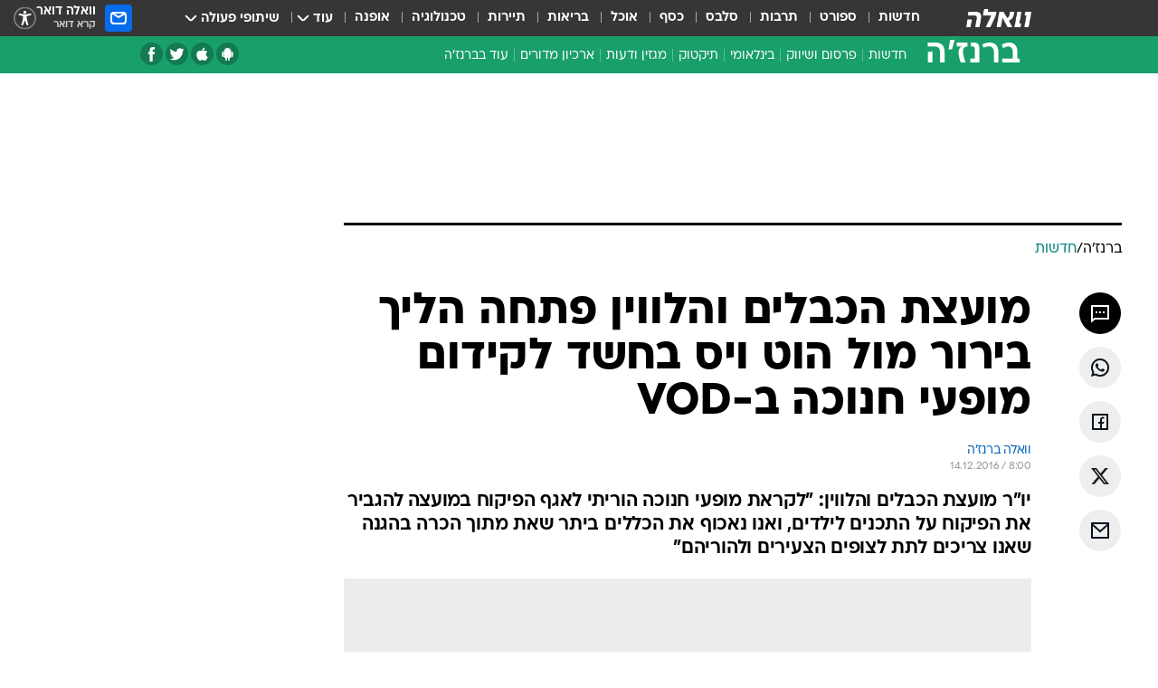

--- FILE ---
content_type: text/html; charset=utf-8
request_url: https://b.walla.co.il/item/3022345
body_size: 124931
content:
<!doctype html><html lang="he"><head><meta charset="UTF-8"/><meta name="viewport" content="width=device-width,initial-scale=1,maximum-scale=1"/><meta http-equiv="X-UA-Compatible" content="ie=edge"/><meta property="og:site_name" content="וואלה"/><meta name="twitter:card" content="summary_large_image"/><link href="https://images.wcdn.co.il" rel="preconnect"/><link rel="preconnect" href="https://cdn.taboola.com"/><link rel="dns-prefetch" href="https://cdn.taboola.com"/> 
		<title data-react-helmet="true">מועצת הכבלים והלווין פתחה הליך בירור מול הוט ויס - וואלה ברנז&#x27;ה</title><meta property="og:type" content="article"/><meta property="og:title" content="מועצת הכבלים והלווין פתחה הליך בירור מול הוט ויס בחשד לקידום מופעי חנוכה ב-VOD - וואלה ברנז&#x27;ה"/><meta name="description" content="יו&quot;ר מועצת הכבלים והלווין: &quot;לקראת מופעי חנוכה הוריתי לאגף הפיקוח במועצה להגביר את הפיקוח על התכנים לילדים, ואנו נאכוף את הכללים ביתר שאת מתוך הכרה בהגנה שאנו צריכים לתת לצופים הצעירים ולהוריהם&quot;"/><meta property="og:description" content="יו&quot;ר מועצת הכבלים והלווין: &quot;לקראת מופעי חנוכה הוריתי לאגף הפיקוח במועצה להגביר את הפיקוח על התכנים לילדים, ואנו נאכוף את הכללים ביתר שאת מתוך הכרה בהגנה שאנו צריכים לתת לצופים הצעירים ולהוריהם&quot;"/><meta property="og:image" content="https://images.wcdn.co.il/f_auto,q_auto,w_1200,t_54/2/9/7/9/2979578-46.jpg"/><meta name="vr:image" content="https://images.wcdn.co.il/f_auto,q_auto,w_1200,t_54/2/9/7/9/2979578-46.jpg"/><meta property="vr:image" content="https://images.wcdn.co.il/f_auto,q_auto,w_1200,t_54/2/9/7/9/2979578-46.jpg"/><meta name="twitter:title" content="מועצת הכבלים והלווין פתחה הליך בירור מול הוט ויס בחשד לקידום מופעי חנוכה ב-VOD - וואלה ברנז&#x27;ה"/><meta name="twitter:description" content="יו&quot;ר מועצת הכבלים והלווין: &quot;לקראת מופעי חנוכה הוריתי לאגף הפיקוח במועצה להגביר את הפיקוח על התכנים לילדים, ואנו נאכוף את הכללים ביתר שאת מתוך הכרה בהגנה שאנו צריכים לתת לצופים הצעירים ולהוריהם&quot;"/><meta name="twitter:image" content="https://images.wcdn.co.il/f_auto,q_auto,w_1200,t_54/2/9/7/9/2979578-46.jpg"/><meta property="og:published_time" content="2016-12-14 10:00"/><meta name="tb_img" content="https://images.wcdn.co.il/2/9/7/9/2979578-46"/><meta name="robots" content="index, follow, max-snippet:-1, max-image-preview:large, max-video-preview:-1"/>
		<link rel="canonical" href="https://b.walla.co.il/item/3022345"/><link
						rel="shortcut icon"
						href=/public/favicons/favicon-marketing.ico
						type="image/x-icon"
						sizes="192X192"
					/><meta name="vertical-name" content="ברנז'ה" /><meta name="vertical-name-en" content="branja" /><meta name="item-title" content="מועצת הכבלים והלווין פתחה הליך בירור מול הוט ויס בחשד לקידום מופעי חנוכה ב-VOD" /><script>window.addScriptPromise=(({src:t,async:e,name:r})=>{if(!(document.location.search.indexOf(`${r}=false`)>=0))return console.log(`[3rdparty] ${r}`),new Promise((n,c)=>{try{const a=document.createElement("script");a.setAttribute("src",t),a.setAttribute("data-script-name",r),e&&a.setAttribute("async",!0),a.onload=(()=>{n()}),a.onerror=(t=>{c(t)}),document.head.appendChild(a)}catch(t){c(t)}})});</script><meta property="og:url" content=http://b.walla.co.il/item/3022345 /> <script async id="vad-hb-snippet" data-publisher="wallacoil">var _0x1a15 = [
				'vad_rollout',
				'cmd',
				'vad_timestamp',
				'async',
				'_vadHb',
				'text/javascript',
				'setAttribute',
				'//cdn.valuad.cloud/hb/',
				'top',
				'data-publisher',
				'disableInitialLoad',
				'getItem',
				'googletag',
				'pubads',
				'random',
				'now',
				'push',
				'refresh',
				'type',
				'document',
				'splice',
				'head',
			];
			(function (_0x13c736, _0x1a15d1) {
				var _0x14cdce = function (_0x5ee3c3) {
					while (--_0x5ee3c3) {
						_0x13c736['push'](_0x13c736['shift']());
					}
				};
				_0x14cdce(++_0x1a15d1);
			})(_0x1a15, 0xb7);
			var _0x14cd = function (_0x13c736, _0x1a15d1) {
				_0x13c736 = _0x13c736 - 0x0;
				var _0x14cdce = _0x1a15[_0x13c736];
				return _0x14cdce;
			};
			(function () {
				function _0x5a52f8() {
					var _0x3c4d66 = 'wallacoil';
					var _0x5169f8 = 'wallacoil';
					var _0x55553e = 'vad-hb-script';
					var _0x54e4f6 = Date[_0x14cd('0x8')]();
					var _0x1f2b7a = window[_0x14cd('0x1')]['document']['createElement']('script');
					_0x1f2b7a[_0x14cd('0xb')] = _0x14cd('0x14');
					_0x1f2b7a[_0x14cd('0x15')](_0x14cd('0x2'), _0x3c4d66);
					_0x1f2b7a['id'] = _0x55553e;
					_0x1f2b7a[_0x14cd('0x12')] = !![];
					var _0x2d40f0 = _0x54e4f6 - (_0x54e4f6 % (0x15180 * 0x3e8));
					var _0xd1e6c3 = parseInt(localStorage[_0x14cd('0x4')](_0x14cd('0x11')), 0xa) || _0x2d40f0;
					_0x1f2b7a['src'] =
						_0x14cd('0x0') + _0x5169f8 + '-prod.js' + '?timestamp=' + (_0x2d40f0 > _0xd1e6c3 ? _0x2d40f0 : _0xd1e6c3);
					window[_0x14cd('0x1')][_0x14cd('0xc')][_0x14cd('0xe')]['appendChild'](_0x1f2b7a);
				}
				function _0x45ed3b() {
					window[_0x14cd('0x5')] = window[_0x14cd('0x5')] || { cmd: [] };
					var _0x2787a5 = window[_0x14cd('0x5')];
					_0x2787a5[_0x14cd('0x10')] = _0x2787a5['cmd'] || [];
					if (_0x2787a5[_0x14cd('0x10')]['splice']) {
						_0x2787a5[_0x14cd('0x10')][_0x14cd('0xd')](0x0, 0x0, function () {
							_0x2787a5[_0x14cd('0x6')]()[_0x14cd('0x3')]();
						});
					} else {
						_0x2787a5[_0x14cd('0x10')][_0x14cd('0x9')](function () {
							_0x2787a5[_0x14cd('0x6')]()[_0x14cd('0x3')]();
						});
					}
				}
				function _0x1fd6a9() {
					window['googletag'] = window[_0x14cd('0x5')] || { cmd: [] };
					var _0x1f2f3b = window[_0x14cd('0x5')];
					_0x1f2f3b[_0x14cd('0x10')][_0x14cd('0x9')](function () {
						if (!window[_0x14cd('0x13')]) {
							_0x1f2f3b[_0x14cd('0x6')]()[_0x14cd('0xa')]();
						}
					});
				}
				var _0x170bb9 = parseFloat(localStorage[_0x14cd('0x4')](_0x14cd('0xf'))) || 0x1;
				if (Math[_0x14cd('0x7')]() <= _0x170bb9) {
					_0x45ed3b();
					_0x5a52f8();
					setTimeout(function () {
						_0x1fd6a9();
					}, 0xbb8);
				}
			})();</script><script async src="https://securepubads.g.doubleclick.net/tag/js/gpt.js"></script> <script>
    window.googletag = window.googletag || { cmd: [] };
    window.googletag.cmd.push(function () {
      window.googletag.pubads().enableLazyLoad({
        fetchMarginPercent: 300,
        renderMarginPercent: 150,
        mobileScaling: 1.5,
      });
      console.log('[GPT] Lazy loading is now enabled');
    });
  </script>  <script>
		function getCookie(name) {
			const cookies = document.cookie.split(';');
			for (let i = 0; i < cookies.length; i++) {
				const cookie = cookies[i].trim();
				if (cookie.startsWith(name + '=')) {
					return decodeURIComponent(cookie.substring(name.length + 1));
				}
			}
			return null;
		}
		const cookie = getCookie('webview-ppid')
		if(cookie){
			googletag.cmd.push(function () {
				googletag.pubads().setPublisherProvidedId(cookie);
			});
		}
        </script>  <script>
	(function () {
    	const isCookie = document.cookie.replace(/(?:(?:^|.*;\s*)userUniqueId\s*=\s*([^;]*).*$)|^.*$/, '$1');
        if (!isCookie) {
            const value = '14437f0e-60a3-4f29-a940-d596990e29ae_' + Date.now();
            document.cookie = 'userUniqueId=' + value + '; path=/; domain=.walla.co.il;'
        }
	})();
	</script>  <script>
	var t = {"item_id":"3022345","vertical_id":27,"vertical_name":"branja","category_id":3050,"categoryName":"חדשות","item_type":"regular","exclusive":"not","providerid":1,"sub_categoryId":0,"ContentProvider":"מערכת וואלה","mobile":"0","vertical_eng_name":"branja","tohash":"","itemTypeId":100,"itemTitle":"מועצת הכבלים והלווין פתחה הליך בירור מול הוט ויס בחשד לקידום מופעי חנוכה ב-VOD","itemPubliactionDate":"10:00 14/12/2016","itemCreatedDate":"10:15 14/12/2016","itemLastUpdate":"10:17 14/12/2016","itemTitleWordsCount":14,"itemSubTitleWordsCount":32,"itemPicCount":1,"itemTagsCount":6,"itemSectionsWordsCount":"344","countSectionText":1,"countSectionPlayer":0,"itemWordCountRange":"344-394","ContentProviderSecondary":"","itemAuthor":"וואלה ברנז'ה","itemAuthorId":"","IsPlaybuzzOnPage":"no","IsRecipe":"false","IsPoll":"","IsSurvey":"no","IsTrivia":"no","tags":"עוד באותו נושא:, מועצת הכבלים והלווין, יפעת בן חי-שגב, יס, הוט, vod","IsLive":"no","IsPodcast":"no","editorID":"3022345","item":"3022345","createdByUsername":"noaprice","age":"0","gender":"0","login":"no","id":"","agegroup":"0","adb":"0","FatherSessionInSession":"","userUniqueId":"","page_type":"item","strip_step":"1"}
	googletag.cmd.push(function(){
		for (const [key, value] of Object.entries(t)) {
			googletag.pubads().setTargeting(key, value.toString());
			}
	})
 </script>  <script>var SSRTimer = setTimeout(() => {
				window.location.reload();
			}, 420000); // 7 minutes</script>   <script>window.WallaTargeting={"item_id":"3022345","vertical_id":27,"vertical_name":"ברנז'ה","category_id":3050,"categoryName":"חדשות","item_type":"regular","exclusive":"not","providerid":1,"sub_categoryId":0,"ContentProvider":"מערכת וואלה","mobile":"0","vertical_eng_name":"branja","tohash":"","itemTypeId":100,"itemTitle":"מועצת הכבלים והלווין פתחה הליך בירור מול הוט ויס בחשד לקידום מופעי חנוכה ב-VOD","itemPubliactionDate":"10:00 14/12/2016","itemCreatedDate":"10:15 14/12/2016","itemLastUpdate":"10:17 14/12/2016","itemTitleWordsCount":14,"itemSubTitleWordsCount":32,"itemPicCount":1,"itemTagsCount":6,"itemSectionsWordsCount":"344","countSectionText":1,"countSectionPlayer":0,"itemWordCountRange":"344-394","ContentProviderSecondary":"","itemAuthor":"וואלה ברנז'ה","itemAuthorId":"","IsPlaybuzzOnPage":"no","IsRecipe":"false","IsPoll":"","IsSurvey":"no","IsTrivia":"no","tags":"עוד באותו נושא:, מועצת הכבלים והלווין, יפעת בן חי-שגב, יס, הוט, vod","IsLive":"no","IsPodcast":"no","editorID":"3022345","item":"3022345","createdByUsername":"noaprice"}</script>  <script async>(function () {
				var loaderUrl, scriptType;
				window._taboolaOS = (function () {
					var userAgent = navigator.userAgent || navigator.vendor || window.opera;
					var url = document.URL || document.location.href || window.location.href;
					var isSportApp = url.indexOf('app=sport') > -1;
					var isWallaApp = url.indexOf('app=walla') > -1;
					var androidPubName = 'wallail-wallaandroidapp';
					var iosPubName = 'wallail-wallaiosapp';
					var webPubName = 'wallail-walla';
					if (url.indexOf('sheee') > -1) {
						androidPubName = 'wallail-sheeeandroidapp';
						iosPubName = 'wallail-sheeeiosapp';
						webPubName = 'wallail-sheee';
					} else if (url.indexOf('judaism') > -1) {
						androidPubName = 'wallail-judaismandroidapp';
						iosPubName = 'wallail-judaismiosapp';
						webPubName = 'wallail-judaism';
					} else if (isSportApp) {
						androidPubName = 'wallail-wallasportapp';
						iosPubName = 'wallail-wallasportapp';
						webPubName = 'wallail-wallasportapp';
					} else if (isWallaApp) {
						androidPubName = 'wallail-wallanewsapp';
						iosPubName = 'wallail-wallanewsapp';
						webPubName = 'wallail-wallanewsapp';
					} else {
						androidPubName = 'wallail-wallaandroidapp';
						iosPubName = 'wallail-wallaiosapp';
						webPubName = 'wallail-walla';
					}
					var isWebView = /chromeless=true/i.test(url);
					if (isWebView && /android/i.test(userAgent) && !isSportApp) {
						window.taboolaMobilePubName = androidPubName;
						scriptType = 'tb-mobile-loader-script';
						loaderUrl = 'https://cdn.taboola.com/libtrc/' + androidPubName + '/mobile-loader.js';
						return 'Android';
					} else if (isWebView && /iPhone|iPad|iPod/i.test(userAgent) && !isSportApp) {
						window.taboolaMobilePubName = iosPubName;
						scriptType = 'tb-mobile-loader-script';
						loaderUrl = 'https://cdn.taboola.com/libtrc/' + iosPubName + '/mobile-loader.js';
						return 'iOS';
					}
					scriptType = 'tb_loader_script';
					loaderUrl = 'https://cdn.taboola.com/libtrc/' + webPubName + '/loader.js';
					return 'Web';
				})();
				!(function (e, f, u, i) {
					if (!document.getElementById(i)) {
						e.async = true;
						e.src = u;
						e.id = i;
						f.parentNode.insertBefore(e, f);
					}
				})(document.createElement('script'), document.getElementsByTagName('script')[0], loaderUrl, scriptType);
			})();</script>    <script async>if (window.location.href.includes('//www.walla.co.il') || window.location.href.includes('//walla.co.il')) {
				const head = document.getElementsByTagName('head')[0];
				const webPushScript = document.createElement('script');
				webPushScript.async = true;
				webPushScript.src = 'https://cdn.taboola.com/webpush/publishers/1519763/taboola-push-sdk.js';
				head.appendChild(webPushScript);
			}</script>   <script>
	const wasPageReloaded = (function() {
		try {
			// https://stackoverflow.com/questions/5004978/check-if-page-gets-reloaded-or-refreshed-in-javascript/53307588#53307588
			return (
				(window.performance && window.performance.navigation && window.performance.navigation.type === 1) ||
				window.performance && window.performance.getEntriesByType && 
				window.performance.getEntriesByType('navigation')
				.map(function(nav) {return nav.type})
				.indexOf('reload') >= 0
				);
			} catch (e) {
				return false;
			}
		})();
		
		try {
			var isAAB = ('; ' + document.cookie).split('; sdfgh45678=').pop().split(';').shift() || '0';
			var pageNumberInSession = ('; ' + document.cookie).split('; _wpnis=').pop().split(';').shift() || '1';
			var fatherSessionInSession = ('; ' + document.cookie).split('; _wfsis=').pop().split(';').shift() || document.referrer || document.location.origin || '';
			window.dataLayer = [Object.assign({"verticalId":27,"verticalName":"ברנז'ה","categoryId":3050,"sub_category_Id":"","itemId":"3022345","itemTypeId":100,"createdByUsername":"noaprice","itemTitle":"מועצת הכבלים והלווין פתחה הליך בירור מול הוט ויס בחשד לקידום מופעי חנוכה ב-VOD","itemPubliactionDate":"10:00 14/12/2016","itemCreatedDate":"10:15 14/12/2016","itemLastUpdate":"10:17 14/12/2016","itemTitleWordsCount":14,"itemSubTitleWordsCount":32,"itemPicCount":1,"itemTagsCount":6,"ContentProvider":"מערכת וואלה","contentProvider":"מערכת וואלה","ContentProviderId":1,"ContentProviderSecondary":"","itemAuthor":"וואלה ברנז'ה","itemAuthorId":"","tags":"עוד באותו נושא:, מועצת הכבלים והלווין, יפעת בן חי-שגב, יס, הוט, vod","item_type":"regular","IsPlaybuzzOnPage":"no","IsRecipe":"false","IsPoll":"","IsSurvey":"no","IsTrivia":"no","itemSectionsWordsCount":"344","itemWordCountRange":"344-394","exclusive":"not","videoGenre":"","videoMovieName":"","categoryName":"חדשות","subCategoryName":"","AgeLimit":"false","mobile":"0","adb":"0","FatherSessionInSession":"","vertical_eng_name":"branja","IsLive":"no","IsPodcast":"no","IsTaboolaOnPage":"0","item":"3022345","editorId":"","editor":"וואלה ברנז'ה","tohash":"",adb: isAAB, Pagenumberinsession:pageNumberInSession, FatherSessionInSession:fatherSessionInSession }, {wasPageReloaded: wasPageReloaded})];
		} catch (e) {
			console.error(e);
		}
		
		/* used in monitor */
		window.wallaGlobalEventData = {
			wasPageReloaded,
			title: document.title,
		};
		window.wallaEnv = {"DAL_URL":"https://dal.walla.co.il/","BUILD_TIME":"2025-11-02 08:12:52","WALLA_ENV":"prod","WALLA_MODE":"deploy"}
	</script>   <script async>(function (w, d, s, l, i) {
				w[l] = w[l] || [];
				w[l].push({ 'gtm.start': new Date().getTime(), event: 'gtm.js' });
				var f = d.getElementsByTagName(s)[0],
					j = d.createElement(s),
					dl = l != 'dataLayer' ? '&l=' + l : '';
				j.async = true;
				j.src = 'https://www.googletagmanager.com/gtm.js?id=' + i + dl;
				f.parentNode.insertBefore(j, f);
			})(window, document, 'script', 'dataLayer', 'GTM-T728TH');</script>  <script async>(function (w, d, s, l, i) {
				w[l] = w[l] || [];
				w[l].push({ 'gtm.start': new Date().getTime(), event: 'gtm.js' });
				var f = d.getElementsByTagName(s)[0],
					j = d.createElement(s),
					dl = l != 'dataLayer' ? '&l=' + l : '';
				j.async = true;
				j.src = 'https://www.googletagmanager.com/gtm.js?id=' + i + dl;
				f.parentNode.insertBefore(j, f);
			})(window, document, 'script', 'dataLayer', 'GTM-WGMK7ZS');</script>  <script>console.log('loading read aloud');
			window.ga =
				window.ga ||
				function () {
					(ga.q = ga.q || []).push(arguments);
				};
			ga.l = +new Date();
			const _scripts = [{ url: 'https://www.google-analytics.com/analytics.js', name: 'google_analytics' }];
			_scripts.forEach(function (_s) {
				addScriptPromise({ src: _s?.url, async: true, name: _s.name });
			});
			// }</script><script defer="defer" src="https://tags.dxmdp.com/tags/bc8a7a32-7d98-4226-8af9-d2a43a8621cc/dmp-provider.js"></script>  <script>(function () {
				/** CONFIGURATION START **/
				var _sf_async_config = (window._sf_async_config = window._sf_async_config || {});
				_sf_async_config.uid = 20047;
				_sf_async_config.domain = 'walla.co.il'; //CHANGE THIS TO THE ROOT DOMAIN
				_sf_async_config.flickerControl = false;
				_sf_async_config.useCanonical = true;
				_sf_async_config.useCanonicalDomain = true;
				_sf_async_config.sections =
					window.WallaTargeting && window.WallaTargeting.vertical_name ? window.WallaTargeting.vertical_name : '';
				_sf_async_config.authors =
					window.WallaTargeting && window.WallaTargeting.itemAuthor ? window.WallaTargeting.itemAuthor : '';
				/** CONFIGURATION END **/
				function loadChartbeat() {
					var e = document.createElement('script');
					var n = document.getElementsByTagName('script')[0];
					e.type = 'text/javascript';
					e.async = true;
					e.src = '//static.chartbeat.com/js/chartbeat.js';
					n.parentNode.insertBefore(e, n);
				}
				loadChartbeat();
			})();</script><script async src="//static.chartbeat.com/js/chartbeat_mab.js"></script>  </head><body class="without-horizontal-nav">  <script>var isMobile =
				/iPhone|iPad|iPod|midp|rv:1.2.3.4|ucweb|windows ce|windows mobile|BlackBerry|IEMobile|Opera Mini|Android/i.test(
					navigator.userAgent
				);
			if (isMobile) {
				var newDiv = document.createElement('div');
				newDiv.className = 'no-mobile-app';
				newDiv.style.display = 'none';
				document.body.appendChild(newDiv);
			}</script>   <div id="vadInterstitialSplash"><script>var isMobile =
					/iPhone|iPad|iPod|midp|rv:1.2.3.4|ucweb|windows ce|windows mobile|BlackBerry|IEMobile|Opera Mini|Android/i.test(
						navigator.userAgent
					);
				if (isMobile) {
					console.log('interstitial from HTML!!!');
					var googletag = googletag || {};
					googletag.cmd = googletag.cmd || [];

					var showInterstitial = true;
					function getInterstitialData() {
						var retval = localStorage.getItem('interstitialData');
						return retval ? JSON.parse(retval) : [Date.now(), 0, false];
					}
					var interstitialData = getInterstitialData();
					var timestamp = interstitialData[0];
					var attempts = interstitialData[1];
					var served = interstitialData[2];
					var hourPassed = timestamp && timestamp + 660 * 1000 < Date.now(); // 11 minutes
					if (hourPassed) {
						attempts = 0;
						showInterstitial = false;
						timestamp = Date.now();
						localStorage.removeItem('interstitialData');
						console.log('google interstitial, an hour passed');
					} else if (attempts < 2 && !served) {
						console.log(
							'google interstitial, attempts: ',
							attempts,
							'interstitial:',
							timestamp ? new Date(timestamp) : 'N/A'
						);
						showInterstitial = false;
					} else {
						console.log(
							'publisher interstitial, attempts: ',
							attempts,
							'timestamp:',
							timestamp ? new Date(timestamp) : 'N/A'
						);
					}
					var urlInterstitial = window.location.pathname;
					var ref = document.referrer || document.location.hostname;
					var isDiv = document.querySelector('.no-mobile-app');
					console.log('is div no-mobile-app ==== ', !!isDiv);
					if (!!isDiv && showInterstitial) {
						googletag.cmd.push(function () {
							// TODO: replace adunit - construct non Google interstitial adunit name
							// var adunit = "/".concat(r.Z.get().ads.networkId, "/").concat(r.Z.get().ads.adUnitPrefix, "interstitial_vad_phone");
							// url === '/' is homepage
							var adunit =
								urlInterstitial === '/'
									? '/43010785/wallanews/main/MW_Interstitial_Phone'
									: '/43010785/wallanews/innerpages/MW_Interstitial_Phone';
							var e,
								n = googletag.defineSlot(adunit, [1, 1], 'vadInterstitialSplash').addService(googletag.pubads());
							n.setTargeting(
								'exclusive',
								(null === (e = window.WallaTargeting) || void 0 === e ? void 0 : e.exclusive) || 'not'
							);
							googletag.enableServices();
							googletag.display('vadInterstitialSplash');
							console.log('publisher interstitial', adunit.split('/').pop());
						});
					} else {
						localStorage.setItem('interstitialData', JSON.stringify([timestamp, attempts + 1, served]));
						// TODO: replace adunit - construct Google interstitial adunit name
						// var adunit = "/".concat(r.Z.get().ads.networkId, "/").concat(r.Z.get().ads.adUnitPrefix, "interstitial_phone");
						// url === '/' is homepage
						var adunit =
							urlInterstitial === '/'
								? '/43010785/wallanews/main/interstitial_phone'
								: '/43010785/wallanews/innerpages/interstitial_phone';
						console.log('google interstitial', adunit);
						// GPT ad slots
						googletag.cmd.push(function () {
							// TODO: code taken from your current interstitial implementation, change as needed.
							var e,
								n = googletag.defineOutOfPageSlot(adunit, googletag.enums.OutOfPageFormat.INTERSTITIAL);
							n &&
								(n.addService(googletag.pubads()),
								n.setTargeting(
									'exclusive',
									(null === (e = window.WallaTargeting) || void 0 === e ? void 0 : e.exclusive) || 'not'
								)),
								googletag.enableServices(),
								googletag.display(n);
						});
					}

					googletag.cmd.push(function () {
						googletag.pubads().addEventListener('slotRenderEnded', function (event) {
							var slotName = event.slot.getSlotElementId();
							if (!event.isEmpty && slotName.indexOf('interstitial_phone') > -1) {
								var interstitialData = getInterstitialData();
								localStorage.setItem(
									'interstitialData',
									JSON.stringify([interstitialData[0], interstitialData[1], true])
								);
								console.log('google interstitial served');
							}
						});
					});
				}</script></div><script>/*
			Want to customize your button? visit our documentation page:
			https://enterprise.nagich.co.il/custom-button.taf
			*/
			window.interdeal = {
				sitekey: '5160cb3b771e72b657e6579c599b82a2',
				Position: 'left',
				domains: {
					js: 'https://js.nagich.co.il/',
					acc: 'https://access.nagich.co.il/',
				},
				stopNotifFocus: true,
				Menulang: 'HE',
				btnStyle: {
					vPosition: ['80%', '20%'],
					scale: ['0.5', '0.5'],
					color: {
						main: '#1c4bb6',
						second: '#ffffff',
					},
					icon: {
						outline: true,
						type: 1,
						shape: 'circle',
					},
				},
			};
			(function (doc, head, body) {
				var coreCall = doc.createElement('script');
				coreCall.src = interdeal.domains.js + 'core/4.6.12/accessibility.js';
				coreCall.defer = true;
				coreCall.integrity =
					'sha512-tbmzeMlPGqU0SEFXwKxqHdaa9SnF4EjTai5LCahOcN9KSTIo9LRscxtii6TZ0MSooxl73IZg2cj6klk8wBm0hg==';
				coreCall.crossOrigin = 'anonymous';
				coreCall.setAttribute('data-cfasync', true);
				body ? body.appendChild(coreCall) : head.appendChild(coreCall);
			})(document, document.head, document.body);</script>  <div id="modal-root"></div><div id="pop-up-seniors"></div><div id="root"><style data-emotion="css jqbv74 lwohc9 18l7q8n 1b0i2bu 1p27pre 1njwyst ltupjm 1ppv781 9jty6z hi2koi jmywp2 gt9fym">@media (max-width: 969px){body{padding-top:94px;}body.mobile-app,body.no-main-header,body.vod,body.sheee{padding-top:0;}body.zahav{padding-top:48px;}body.without-horizontal-nav:not(.mobile-app){padding-top:54px;}body.with-top-mobile-app-header.with-top-mobile-app-header{padding-top:70px;padding-bottom:30px;}body.new-hp{padding-top:43px;}}@media (max-width: 969px){.font-size-container{display:block;}.font-slider-container{display:block;}.walla-logo-mobile-container{display:-webkit-box;display:-webkit-flex;display:-ms-flexbox;display:flex;-webkit-align-items:center;-webkit-box-align:center;-ms-flex-align:center;align-items:center;-webkit-box-pack:center;-ms-flex-pack:center;-webkit-justify-content:center;justify-content:center;width:100%;}.font-slider{width:100%;height:116px;-webkit-flex-shrink:0;-ms-flex-negative:0;-webkit-flex-shrink:0;-ms-flex-negative:0;flex-shrink:0;border-top:1px solid #000;border-bottom:1px solid #000;background:#FFF;display:-webkit-box;display:-webkit-flex;display:-ms-flexbox;display:flex;-webkit-box-pack:center;-ms-flex-pack:center;-webkit-justify-content:center;justify-content:center;-webkit-align-items:center;-webkit-box-align:center;-ms-flex-align:center;align-items:center;position:fixed;top:53px;left:0;right:0;z-index:10000;opacity:0;visibility:hidden;-webkit-transition:opacity 0.3s ease-in-out,visibility 0.3s ease-in-out;transition:opacity 0.3s ease-in-out,visibility 0.3s ease-in-out;}.font-slider.visible{opacity:1;visibility:visible;}}@-webkit-keyframes animation-lwohc9{0%{top:-54px;}100%{top:0;}}@keyframes animation-lwohc9{0%{top:-54px;}100%{top:0;}}@-webkit-keyframes animation-18l7q8n{0%{-webkit-transform:translateY(2px);-moz-transform:translateY(2px);-ms-transform:translateY(2px);transform:translateY(2px);}20%{-webkit-transform:translateY(-2px);-moz-transform:translateY(-2px);-ms-transform:translateY(-2px);transform:translateY(-2px);}90%{-webkit-transform:translateY(3px);-moz-transform:translateY(3px);-ms-transform:translateY(3px);transform:translateY(3px);}100%{-webkit-transform:translateY(2px);-moz-transform:translateY(2px);-ms-transform:translateY(2px);transform:translateY(2px);}}@keyframes animation-18l7q8n{0%{-webkit-transform:translateY(2px);-moz-transform:translateY(2px);-ms-transform:translateY(2px);transform:translateY(2px);}20%{-webkit-transform:translateY(-2px);-moz-transform:translateY(-2px);-ms-transform:translateY(-2px);transform:translateY(-2px);}90%{-webkit-transform:translateY(3px);-moz-transform:translateY(3px);-ms-transform:translateY(3px);transform:translateY(3px);}100%{-webkit-transform:translateY(2px);-moz-transform:translateY(2px);-ms-transform:translateY(2px);transform:translateY(2px);}}body.adBackground .walla-core-container{padding-right:10px;padding-left:10px;}body.adBackground .adBox.adBackround{margin-top:0!important;margin-bottom:25px!important;}.top-phone-item-placeholder{background-color:#F5F5F5;position:absolute;top:0;right:50%;-webkit-transform:translateX(50%);-moz-transform:translateX(50%);-ms-transform:translateX(50%);transform:translateX(50%);overflow:hidden;}.top-phone-item-placeholder-wallasport{background-color:#F5F5F5;width:375px;height:50px;position:absolute;top:0;right:50%;-webkit-transform:translateX(50%);-moz-transform:translateX(50%);-ms-transform:translateX(50%);transform:translateX(50%);overflow:hidden;}.item-ad-in-content-placeholder{background-color:#F5F5F5;width:336px;height:280px;position:relative;right:50%;-webkit-transform:translateX(50%);-moz-transform:translateX(50%);-ms-transform:translateX(50%);transform:translateX(50%);overflow:hidden!important;}.slot-prestitial-desktop{background-color:var(--white, #ffffff);width:100%;position:fixed;z-index:99999999999;top:0;right:0;left:0;bottom:0;display:none;overflow:visible!important;}.slot-hidden{display:none;}@-webkit-keyframes animation-1p27pre{0%{top:-54px;}100%{top:0;}}@keyframes animation-1p27pre{0%{top:-54px;}100%{top:0;}}@-webkit-keyframes animation-1njwyst{0%{opacity:0;}100%{opacity:.5;}}@keyframes animation-1njwyst{0%{opacity:0;}100%{opacity:.5;}}@-webkit-keyframes animation-ltupjm{0%{bottom:-100%;}100%{bottom:0;}}@keyframes animation-ltupjm{0%{bottom:-100%;}100%{bottom:0;}}@-webkit-keyframes animation-1ppv781{0%{-webkit-transform:rotate(0deg);-webkit-transform:rotate(0deg);-moz-transform:rotate(0deg);-ms-transform:rotate(0deg);transform:rotate(0deg);}100%{-webkit-transform:rotate(360deg);-webkit-transform:rotate(360deg);-moz-transform:rotate(360deg);-ms-transform:rotate(360deg);transform:rotate(360deg);}}@keyframes animation-1ppv781{0%{-webkit-transform:rotate(0deg);-webkit-transform:rotate(0deg);-moz-transform:rotate(0deg);-ms-transform:rotate(0deg);transform:rotate(0deg);}100%{-webkit-transform:rotate(360deg);-webkit-transform:rotate(360deg);-moz-transform:rotate(360deg);-ms-transform:rotate(360deg);transform:rotate(360deg);}}html{line-height:1.15;-webkit-text-size-adjust:100%;}body{margin:0;}body.h-100{height:100%;overflow:hidden;}body.h-100 #root{height:100%;}body.h-100 #root .vertical-4{height:100%;}h1{font-size:2em;margin:0.67em 0;}hr{box-sizing:content-box;height:0;overflow:visible;}pre{font-family:monospace,monospace;font-size:1em;}a{background-color:transparent;}abbr[title]{border-bottom:0;-webkit-text-decoration:underline;text-decoration:underline;-webkit-text-decoration:underline dotted;text-decoration:underline dotted;}b,strong{font-weight:bolder;}code,kbd,samp{font-family:monospace,monospace;font-size:1em;}small{font-size:80%;}sub,sup{font-size:75%;line-height:0;position:relative;vertical-align:baseline;}sub{bottom:-0.25em;}sup{top:-0.5em;}img{border-style:none;}button,input,optgroup,select,textarea{font-family:inherit;font-size:100%;line-height:1.15;margin:0;}button,input{overflow:visible;}button,select{text-transform:none;}button,[type='button'],[type='reset'],[type='submit']{-webkit-appearance:button;}button::-moz-focus-inner,[type='button']::-moz-focus-inner,[type='reset']::-moz-focus-inner,[type='submit']::-moz-focus-inner{border-style:none;padding:0;}button:-moz-focusring,[type='button']:-moz-focusring,[type='reset']:-moz-focusring,[type='submit']:-moz-focusring{outline:1px dotted ButtonText;}fieldset{padding:0.35em 0.75em 0.625em;}legend{box-sizing:border-box;color:inherit;display:table;max-width:100%;padding:0;white-space:normal;}progress{vertical-align:baseline;}textarea{overflow:auto;}[type='checkbox'],[type='radio']{box-sizing:border-box;padding:0;}[type='number']::-webkit-inner-spin-button,[type='number']::-webkit-outer-spin-button{height:auto;}[type='search']{-webkit-appearance:textfield;outline-offset:-2px;}[type='search']::-webkit-search-decoration{-webkit-appearance:none;}::-webkit-file-upload-button{-webkit-appearance:button;font:inherit;}details{display:block;}summary{display:-webkit-box;display:-webkit-list-item;display:-ms-list-itembox;display:list-item;}template{display:none;}[hidden]{display:none;}html,button,input,select,textarea{font-family:arial,helvetica,sans-serif;}button:disabled{cursor:default;}*,*:before,*:after{box-sizing:border-box;}a{-webkit-text-decoration:none;text-decoration:none;color:inherit;cursor:pointer;}img{display:block;}button,input[type='submit']{background-color:transparent;border-width:0;padding:0;cursor:pointer;}input{border-width:0;}input::-moz-focus-inner{border:0;padding:0;margin:0;}ul,ol,dd{margin:0;padding:0;list-style:none;}h1,h2,h3,h4,h5,h6{margin:0;font-size:inherit;font-weight:inherit;}p{margin:0;}cite{font-style:normal;}fieldset{border-width:0;padding:0;margin:0;}iframe{border-style:none;border-width:0;}form{margin:0;padding:0;}table{border:0;border-spacing:0px;border-collapse:collapse;}table td{padding:0px;}input[type='number']::-webkit-inner-spin-button,input[type='number']::-webkit-outer-spin-button{-ms-appearance:none;-moz-appearance:none;-webkit-appearance:none;-webkit-appearance:none;-moz-appearance:none;-ms-appearance:none;appearance:none;margin:0;}figure{margin:0;}@font-face{font-family:'ploni-ultra-light';font-display:block;src:url('/public/font/ploni/ploni-walla-ultralight-aaa.woff') format('woff'),url('/public/font/ploni/ploni-walla-ultralight-aaa.woff2') format('woff2'),url('/public/font/ploni/ploni-walla-ultralight-aaa.otf') format('opentype');font-weight:200;}@font-face{font-family:'ploni-light';font-display:block;src:url('/public/font/ploni/ploni-walla-light-aaa.woff') format('woff'),url('/public/font/ploni/ploni-walla-light-aaa.woff2') format('woff2'),url('/public/font/ploni/ploni-walla-light-aaa.otf') format('opentype');font-weight:300;}@font-face{font-family:'ploni-regular';font-display:block;src:url('/public/font/ploni/ploni-walla-regular-aaa.woff') format('woff'),url('/public/font/ploni/ploni-walla-regular-aaa.woff2') format('woff2'),url('/public/font/ploni/ploni-walla-regular-aaa.otf') format('opentype');font-weight:400;}@font-face{font-family:'ploni-medium';font-display:block;src:url('/public/font/ploni/ploni-walla-medium-aaa.woff') format('woff'),url('/public/font/ploni/ploni-walla-medium-aaa.woff2') format('woff2'),url('/public/font/ploni/ploni-walla-medium-aaa.otf') format('opentype');font-weight:500;}@font-face{font-family:'ploni-demi-bold';font-display:block;src:url('/public/font/ploni/ploni-walla-demibold-aaa.woff') format('woff'),url('/public/font/ploni/ploni-walla-demibold-aaa.woff2') format('woff2'),url('/public/font/ploni/ploni-walla-demibold-aaa.otf') format('opentype');font-weight:600;}@font-face{font-family:'ploni-bold';font-display:block;src:url('/public/font/ploni/ploni-walla-bold-aaa.woff') format('woff'),url('/public/font/ploni/ploni-walla-bold-aaa.woff2') format('woff2'),url('/public/font/ploni/ploni-walla-bold-aaa.otf') format('opentype');font-weight:700;}@font-face{font-family:'ploni-ultra-bold';font-display:block;src:url('/public/font/ploni/ploni-walla-ultrabold-aaa.woff') format('woff'),url('/public/font/ploni/ploni-walla-ultrabold-aaa.woff2') format('woff2'),url('/public/font/ploni/ploni-walla-ultrabold-aaa.otf') format('opentype');font-weight:800;}@font-face{font-family:'ploni-black';font-display:block;src:url('/public/font/ploni/ploni-walla-black-aaa.woff') format('woff'),url('/public/font/ploni/ploni-walla-black-aaa.woff2') format('woff2'),url('/public/font/ploni/ploni-walla-black-aaa.otf') format('opentype');font-weight:900;}@font-face{font-family:'almoni-ultra-light';font-display:block;src:url('/public/font/almoni/almoni-neue-aaa-200.woff') format('woff'),url('/public/font/almoni/almoni-neue-aaa-200.ttf') format('truetype');font-weight:200;}@font-face{font-family:'c-light';font-display:block;src:url('/public/font/almoni/almoni-neue-aaa-300.woff') format('woff'),url('/public/font/almoni/almoni-neue-aaa-300.ttf') format('truetype');font-weight:300;}@font-face{font-family:'almoni-regular';font-display:block;src:url('/public/font/almoni/almoni-neue-aaa-400.woff') format('woff'),url('/public/font/almoni/almoni-neue-aaa-400.ttf') format('truetype');font-weight:400;}@font-face{font-family:'almoni-medium';font-display:block;src:url('/public/font/almoni/almoni-neue-aaa-500.woff') format('woff'),url('/public/font/almoni/almoni-neue-aaa-500.ttf') format('truetype');font-weight:500;}@font-face{font-family:'almoni-demi-bold';font-display:block;src:url('/public/font/almoni/almoni-neue-aaa-600.woff') format('woff'),url('/public/font/almoni/almoni-neue-aaa-600.ttf') format('truetype');font-weight:600;}@font-face{font-family:'almoni-bold';font-display:block;src:url('/public/font/almoni/almoni-neue-aaa-700.woff') format('woff'),url('/public/font/almoni/almoni-neue-aaa-700.ttf') format('truetype');font-weight:700;}@font-face{font-family:'almoni-ultra-bold';font-display:block;src:url('/public/font/almoni/almoni-neue-aaa-800.woff') format('woff'),url('/public/font/almoni/almoni-neue-aaa-800.ttf') format('truetype');font-weight:800;}@font-face{font-family:'almoni-black';font-display:block;src:url('/public/font/almoni/almoni-neue-aaa-900.woff') format('woff'),url('/public/font/almoni/almoni-neue-aaa-900.ttf') format('truetype');font-weight:900;}@font-face{font-family:'almoni-ultra-black';font-display:block;src:url('/public/font/almoni/almoni-neue-aaa-900b.woff') format('woff'),url('/public/font/almoni/almoni-neue-aaa-900b.ttf') format('truetype');font-weight:900;}@font-face{font-family:'spoiler-regular';font-display:block;src:url('/public/font/spoiler/fbspoileren-regular-webfont.woff') format('woff'),url('/public/font/spoiler/fbspoileren-regular-webfont.ttf') format('truetype');}@font-face{font-family:'OpenSans-Regular';src:url('/public/font/OpenSans/OpenSans-Regular.eot');src:url('/public/font/OpenSans/OpenSans-Regular.eot?#iefix') format('embedded-opentype'),url('/public/font/OpenSans/OpenSans-Regular.woff') format('woff');font-weight:normal;font-style:normal;font-display:block;}@font-face{font-family:'OpenSans-Italic';src:url('/public/font/OpenSans/OpenSans-Italic.eot');src:url('/public/font/OpenSans/OpenSans-Italic.eot?#iefix') format('embedded-opentype'),url('/public/font/OpenSans/OpenSans-Italic.woff') format('woff');font-weight:normal;font-style:italic;font-display:block;}@font-face{font-family:'OpenSans-Bold';src:url('/public/font/OpenSans/OpenSans-Bold.eot');src:url('/public/font/OpenSans/OpenSans-Bold.eot?#iefix') format('embedded-opentype'),url('/public/font/OpenSans/OpenSans-Bold.woff') format('woff');font-weight:bold;font-style:normal;font-display:block;}@font-face{font-family:'OpenSans-BoldItalic';src:url('/public/font/OpenSans/OpenSans-BoldItalic.eot');src:url('/public/font/OpenSans/OpenSans-BoldItalic.eot?#iefix') format('embedded-opentype'),url('/public/font/OpenSans/OpenSans-BoldItalic.woff') format('woff');font-weight:bold;font-style:italic;font-display:block;}@font-face{font-family:'OpenSans-ExtraBold';src:url('/public/font/OpenSans/OpenSans-ExtraBold.eot');src:url('/public/font/OpenSans/OpenSans-ExtraBold.eot?#iefix') format('embedded-opentype'),url('/public/font/OpenSans/OpenSans-ExtraBold.woff') format('woff');font-weight:bold;font-style:normal;font-display:block;}@font-face{font-family:'OpenSans-ExtraBoldItalic';src:url('/public/font/OpenSans/OpenSans-ExtraBoldItalic.eot');src:url('/public/font/OpenSans/OpenSans-ExtraBoldItalic.eot?#iefix') format('embedded-opentype'),url('/public/font/OpenSans/OpenSans-ExtraBoldItalic.woff') format('woff');font-weight:bold;font-style:italic;font-display:block;}@font-face{font-family:'OpenSans-Light';src:url('/public/font/OpenSans/OpenSans-Light.eot');src:url('/public/font/OpenSans/OpenSans-Light.eot?#iefix') format('embedded-opentype'),url('/public/font/OpenSans/OpenSans-Light.woff') format('woff');font-weight:300;font-style:normal;font-display:block;}@font-face{font-family:'OpenSans-Medium';src:url('/public/font/OpenSans/OpenSans-Medium.eot');src:url('/public/font/OpenSans/OpenSans-Medium.eot?#iefix') format('embedded-opentype'),url('/public/font/OpenSans/OpenSans-Medium.woff') format('woff');font-weight:500;font-style:normal;font-display:block;}@font-face{font-family:'NotoSansHebrew-Regular';src:url('/public/font/NotoSansHebrew/NotoSansHebrew-Regular.eot');src:url('/public/font/NotoSansHebrew/NotoSansHebrew-Regular.eot?#iefix') format('embedded-opentype'),url('/public/font/NotoSansHebrew/NotoSansHebrew-Regular.woff') format('woff');font-weight:normal;font-style:normal;font-display:block;}@font-face{font-family:'NotoSansHebrew-Bold';src:url('/public/font/NotoSansHebrew/NotoSansHebrew-Bold.eot');src:url('/public/font/NotoSansHebrew/NotoSansHebrew-Bold.eot?#iefix') format('embedded-opentype'),url('/public/font/NotoSansHebrew/NotoSansHebrew-Bold.woff') format('woff');font-weight:bold;font-style:normal;font-display:block;}@font-face{font-family:'walla-fun';src:url('/public/font/fun/games.woff') format('woff'),url('/public/font/fun/games.ttf') format('truetype');font-weight:normal;font-style:normal;}[class^='walla-fun-']:before,[class*=' walla-fun-']:before{font-family:'walla-fun';speak:none;line-height:1;-webkit-font-smoothing:antialiased;-moz-osx-font-smoothing:grayscale;width:100%;height:100%;display:-webkit-box;display:-webkit-flex;display:-ms-flexbox;display:flex;-webkit-align-items:center;-webkit-box-align:center;-ms-flex-align:center;align-items:center;-webkit-box-pack:center;-ms-flex-pack:center;-webkit-justify-content:center;justify-content:center;font-size:20px;}.walla-fun-expand:before{content:'\41';}.walla-fun-cards:before{content:'\42';}.walla-fun-brain:before{content:'\43';}.walla-fun-fashion:before{content:'\44';}.walla-fun-action:before{content:'\45';}.walla-fun-time:before{content:'\46';}.walla-fun-star:before{content:'\47';}.walla-fun-sport:before{content:'\48';}.walla-fun-racing:before{content:'\49';}.walla-fun-personal:before{content:'\4a';}.walla-fun-motor:before{content:'\4b';}.walla-fun-crazy:before{content:'\4c';}.walla-fun-cooking:before{content:'\4d';}.walla-fun-bubbles:before{content:'\4e';}.walla-fun-arrow-left:before{content:'\4f';}.walla-fun-arrow-right:before{content:'\50';}.walla-fun-arcade:before{content:'\51';}.walla-fun-spongebob:before{content:'\52';}.walla-fun-animals:before{content:'\53';}.walla-fun-cactus:before{content:'\54';}.walla-fun-paint:before{content:'\55';}.walla-fun-mahjong:before{content:'\56';}.walla-fun-mario:before{content:'\57';}@font-face{font-family:'walla-weather';src:url('/public/font/weather/wallaweather.woff') format('woff'),url('/public/font/weather/wallaweather.ttf') format('truetype');font-weight:normal;font-style:normal;}[class^='walla-weather-']:before,[class*=' walla-weather-']:before{font-family:'walla-weather';speak:none;line-height:1;-webkit-font-smoothing:antialiased;-moz-osx-font-smoothing:grayscale;width:100%;height:100%;display:-webkit-box;display:-webkit-flex;display:-ms-flexbox;display:flex;-webkit-align-items:center;-webkit-box-align:center;-ms-flex-align:center;align-items:center;-webkit-box-pack:center;-ms-flex-pack:center;-webkit-justify-content:center;justify-content:center;font-size:20px;}.walla-weather-air-directions:before{content:'a';}.walla-weather-air-pollution:before{content:'b';}.walla-weather-humidity:before{content:'c';}.walla-weather-moon:before{content:'d';}.walla-weather-sun:before{content:'e';}.walla-weather-temp:before{content:'f';}.walla-weather-wave-hight:before{content:'g';}.walla-weather-wave-status:before{content:'h';}.walla-weather-wind:before{content:'i';}.walla-weather-wind-2:before{content:'j';}.walla-weather-down-arrow:before{content:'\6b';}.walla-weather-up-arrow:before{content:'\6c';}.walla-weather-error:before{content:'\6d';}@font-face{font-family:'walla-icons';font-display:block;src:url('/public/font/fonticon/wallaicons.woff') format('woff'),url('/public/font/fonticon/wallaicons.ttf') format('truetype');font-weight:500;}[class^='walla-icon-']:before,[class*=' walla-icon-']:before{font-family:'walla-icons';speak:none;line-height:1;-webkit-font-smoothing:antialiased;-moz-osx-font-smoothing:grayscale;width:100%;height:100%;display:-webkit-box;display:-webkit-flex;display:-ms-flexbox;display:flex;-webkit-align-items:center;-webkit-box-align:center;-ms-flex-align:center;align-items:center;-webkit-box-pack:center;-ms-flex-pack:center;-webkit-justify-content:center;justify-content:center;font-size:20px;}[class^='walla-icon-'].small:before,[class*=' walla-icon-'].small:before{font-size:17px;}.walla-icon-printer:before{content:'Z';}.walla-icon-next:before{content:'C';}.walla-icon-prev:before{content:'B';}.walla-icon-down:before{content:'w';}.walla-icon-search:before{content:'E';}.walla-icon-facebook:before{content:'j';}.walla-icon-whatsapp:before{content:'Q';}.walla-icon-twitter:before{content:'d';}.walla-icon-personal:before{content:'';}.walla-icon-envelop:before{content:'s';}.walla-icon-arrow-down:before{content:'w';}.walla-icon-arrow-up:before{content:'x';}.walla-icon-arrow-up-white:before{content:'x';color:#ffffff;}.walla-icon-arrow-down:before{content:'w';}.walla-icon-x:before{content:'F';}.walla-icon-talkback:before{content:'';width:18px;height:20px;background:url(/public/assets/icons/talkbacks/talkbacks18x20.svg);background-repeat:no-repeat;}.walla-icon-thumb:before{content:'2';}.walla-icon-thumb-down:before{content:'2';-webkit-transform:rotate(180deg);-moz-transform:rotate(180deg);-ms-transform:rotate(180deg);transform:rotate(180deg);}.walla-icon-X:before{content:'F';}.walla-icon-heart:before{content:'G';}.walla-icon-walla:before{content:'u';}.walla-icon-sub-talkback:before{content:'(';}.walla-icon-add-talkback:before{content:')';}.walla-icon-tags:before{content:'m';font-size:12px;color:rgb(70, 70, 70);}.walla-icon-share-android:before{content:'0';}.walla-icon-share-iphone:before{content:'1';font-weight:900;}.walla-icon-double-arrow-left:before{content:'\24';}.walla-icon-double-arrow-right:before{content:'\25';}.walla-icon-arrow-left:before{content:'n';}.walla-icon-left:before{content:'y';}.walla-icon-right:before{content:'z';}.walla-icon-switch-arrows:before{content:'\23';}.walla-icon-play-with-border:before{content:'';width:26px;height:26px;background:url(/public/assets/icons/walla-sprite.svg);background-repeat:no-repeat;-webkit-background-position:-102px -175px;background-position:-102px -175px;}.walla-icon-apple:before{content:'\61';-webkit-transform:translate(0, -1px);-moz-transform:translate(0, -1px);-ms-transform:translate(0, -1px);transform:translate(0, -1px);}.walla-icon-android:before{content:'\62';}.walla-icon-instagram:before{content:'H';}.walla-icon-youtube:before{content:'\53';font-size:16px;}.walla-icon-magnifier:before{content:'D';}.walla-icon-back-arrow:before{content:'';width:16px;height:16px;background:url(/public/assets/icons/icons-daily-tip-arrow-left.svg);background-repeat:no-repeat;}html{height:100%;font-size:1px;line-height:1;}html #INDmenu-btn{display:none!important;}html[lang="he"] body{direction:rtl;}html.resize-1{font-size:1px;}html.resize-2{font-size:1.1px;}html.resize-2 *{line-height:1.1!important;}html.resize-3{font-size:1.2px;}html.resize-3 *{line-height:1.2!important;}html.resize-4{font-size:1.3px;}html.resize-4 *{line-height:1.3!important;}html.resize-5{font-size:1.4px;}html.resize-5 *{line-height:1.4!important;}html.resize-6{font-size:1.5px;}html.resize-6 *{line-height:1.5!important;}html.resize-7{font-size:1.6px;}html.resize-7 *{line-height:1.6!important;}body{font-family:arial,sans-serif;font-size:16rem;line-height:1.3;--vertical-color:#066bed;--black:#000000;--gray1:#191919;--gray2:#333333;--gray3:#4c4c4c;--gray4:#666666;--gray5:#7f7f7f;--gray6:#999999;--gray7:#b2b2b2;--gray8:#d8d8d8;--gray9:#e5e5e5;--gray10:#f2f2f2;--white:#ffffff;--link-blue:#0067bd;-webkit-transition:background-color .7s;transition:background-color .7s;background-color:var(--white, #ffffff);color:var(--black, #000000);}body.modal-open{overflow:hidden;background-color:rgba(0, 0, 0, 0.5);}body.dark{--black:#ffffff;--gray10:#191919;--gray9:#666666;--gray8:#666666;--gray7:#666666;--gray6:#7f7f7f;--gray5:#999999;--gray4:#b2b2b2;--gray3:#d8d8d8;--gray2:#e5e5e5;--gray1:#f2f2f2;--white:#202020;--link-blue:#94bcff;--wideWhite:#000000;--wideBlack:#FFFFFF;--wideB90:#f2f2f2;--wideB80:#e5e5e5;--wideB70:#cccccc;--wideB60:#b2b2b2;--wideB50:#999999;--wideB40:#7f7f7f;--wideB30:#666666;--wideB20:#4c4c4c;--wideB10:#333333;--wideB5:#303030;--wideLink:#0c5bb8;--widePollBg:#7f7f7f;--wideNiceBlue:#0c5bb8;}body.gray-background{background-color:#f3f4f6;}body.gray-background.dark{background-color:#3e3e3e;}body.black-background{background-color:black;}body.independenceday{background-image:url('/public/assets/independenceday/desktop.jpg');background-repeat:no-repeat;-webkit-background-position:top;background-position:top;}@media (max-width: 969px){body.independenceday{background-image:url('/public/assets/independenceday/mobile.jpg');-webkit-background-size:600px;background-size:600px;}}body.vod{background:#343434;}body.viva{background:white;}body.fixed{overflow:hidden;}@media (max-width: 969px){.no-mobile,.only-desktop,.only-mobile-app,.only-wide-desktop,.only-narrow-desktop{display:none!important;}}@media (min-width: 970px){.only-mobile,.no-desktop,.only-mobile-app{display:none!important;}}@media (min-width: 969px) and (max-width: 1200px){.no-narrow-desktop,.only-wide-desktop,.only-mobile{display:none!important;}}@media (min-width: 1201px){.no-wide-desktop,.only-narrow-desktop,.only-mobile{display:none!important;}}body.mobile-app .only-mobile-app{display:block!important;}body.mobile-app .no-mobile-app{display:none!important;}@media print{.noprint{visibility:hidden;}.noprint-hidden{display:none;}}@-webkit-keyframes fade-in{0%{opacity:0;}100%{opacity:0.8;}}@keyframes fade-in{0%{opacity:0;}100%{opacity:0.8;}}.lazyload-placeholder{background-color:var(--gray8, #d8d8d8);}.screen-reader{position:absolute;left:0;top:-100000px;width:1px;height:1px;overflow:hidden;}@-webkit-keyframes animation-hi2koi{0%{background-color:var(--white, #ffffff);}20%{background-color:#00aeef40;}100%{background-color:var(--white, #ffffff);}}@keyframes animation-hi2koi{0%{background-color:var(--white, #ffffff);}20%{background-color:#00aeef40;}100%{background-color:var(--white, #ffffff);}}@-webkit-keyframes animation-jmywp2{0%{opacity:0;}100%{opacity:1;}}@keyframes animation-jmywp2{0%{opacity:0;}100%{opacity:1;}}@-webkit-keyframes animation-gt9fym{0%{background-color:var(--vertical-color);box-shadow:0 0 5px var(--white, #ffffff);}85%{background-color:var(--white, #ffffff);box-shadow:0 0 20px var(--white, #ffffff);}100%{background-color:var(--vertical-color);box-shadow:0 0 5px var(--white, #ffffff);}}@keyframes animation-gt9fym{0%{background-color:var(--vertical-color);box-shadow:0 0 5px var(--white, #ffffff);}85%{background-color:var(--white, #ffffff);box-shadow:0 0 20px var(--white, #ffffff);}100%{background-color:var(--vertical-color);box-shadow:0 0 5px var(--white, #ffffff);}}</style><style data-emotion="css 0"></style><div class="css-0 vertical-27" style="--vertical-color:#199F6A;--light-color:#199F6A;--bg-color:#199F6A"><style data-emotion="css 1yizmja">.css-1yizmja .top-media-in-mobile-web{display:none;margin-bottom:20px;}@media (max-width: 969px){.css-1yizmja .top-media-in-mobile-web{display:block;margin-top:-30px;}.css-1yizmja .top-section-in-sections-map-mobile-web{display:none;}}.css-1yizmja .elections-2022-wrapper{width:100%;}@media (max-width: 969px){.css-1yizmja .elections-2022-wrapper{width:90%;}}.css-1yizmja .left-side{margin-top:29px;}.css-1yizmja .breadcrumbs-box{height:34px;border-top:3px solid black;margin-bottom:40px;margin-top:30px;}@media screen and (max-width: 980px){.css-1yizmja .breadcrumbs-box{border-top:none;margin-bottom:unset;margin-top:15px;}}@media screen and (max-width: 550px){.css-1yizmja .breadcrumbs-box{width:95%;}}.css-1yizmja .elections-2022{width:100%;margin:10px 0 20px 0;}@media (max-width: 969px){.css-1yizmja .elections-2022{object-fit:cover;height:71px;object-position:right;}}.css-1yizmja .cover-story-logo{position:absolute;z-index:2;right:0;top:0;padding:20px 30px;}.css-1yizmja .cover-story-logo img{width:auto;height:30px;}.css-1yizmja .b144-iframe{margin:20px auto;width:300px;height:250px;display:block;}.css-1yizmja .rectangle2_desktop_wrapper{margin-top:25px;margin-bottom:25px;}.css-1yizmja .cover-story-header{position:fixed;top:0;bottom:0;left:0;right:0;}.css-1yizmja .cover-story-sky-scraper,.css-1yizmja .grid-item-sky-scraper{position:absolute;top:75px;right:0;}.css-1yizmja .cover-story-paging{position:absolute;top:1500px;right:0;left:0;height:calc(100% - 1500px);}.css-1yizmja .cover-story-paging-wrap{position:-webkit-sticky;position:sticky;top:250px;height:300px;overflow:hidden;}.css-1yizmja .cover-story-paging-next,.css-1yizmja .cover-story-paging-prev{position:absolute;top:0;-webkit-transition:0.4s;transition:0.4s;}.css-1yizmja .cover-story-paging-next{left:-148px;}.css-1yizmja .cover-story-paging-next:hover,.css-1yizmja .cover-story-paging-next:focus{left:0;}.css-1yizmja .cover-story-paging-prev{right:-148px;}.css-1yizmja .cover-story-paging-prev:hover,.css-1yizmja .cover-story-paging-prev:focus{right:0;}.css-1yizmja .body-wrapper .right-side{position:relative;margin-right:100px;}.css-1yizmja .body-wrapper .right-side.grid-item-right-side{width:760px;margin:15px auto 0 auto;}@media (max-width: 969px){.css-1yizmja .body-wrapper .right-side.grid-item-right-side{width:100%;}}.css-1yizmja .body-wrapper .right-side .share-panel{position:absolute;top:0;margin-right:-100px;}.css-1yizmja .body-wrapper .right-side .share-panel li{padding-right:1px;}.css-1yizmja .body-wrapper .right-side .grid-item-media-cover{margin-bottom:20px;}@media (max-width: 969px){.css-1yizmja .body-wrapper .right-side .grid-item-media-cover{width:90%;}}.css-1yizmja .body-wrapper .right-side .title{font-family:'ploni-bold',Arial;font-size:56rem;line-height:50px;color:var(--wideBlack, #000000);margin-top:0;}@media (min-width: 970px){.css-1yizmja .body-wrapper .right-side .title.coverstory-title{font-size:70rem;line-height:80px;text-align:right;}.css-1yizmja .body-wrapper .right-side .title.grid-item-title,.css-1yizmja .body-wrapper .right-side .title.sheee-item-title{font-size:40rem;line-height:46px;}}.css-1yizmja .body-wrapper .right-side .subtitle{font-family:'ploni-demi-bold',Arial;font-size:24rem;line-height:26px;color:var(--wideBlack, #000000);margin-bottom:20px;}@media (min-width: 970px){.css-1yizmja .body-wrapper .right-side .subtitle.coverstory-subtitle{font-family:'ploni-demi-bold',Arial;font-size:24rem;line-height:26px;color:var(--wideBlack, #000000);text-align:right;}.css-1yizmja .body-wrapper .right-side .subtitle.grid-item-subtitle,.css-1yizmja .body-wrapper .right-side .subtitle.sheee-item-subtitle{font-family:'ploni-bold',Arial;font-weight:normal;font-size:20rem;line-height:28px;}}.css-1yizmja .body-wrapper .right-side .tags-and-breadcrumbs{display:-webkit-box;display:-webkit-flex;display:-ms-flexbox;display:flex;-webkit-flex-direction:column;-ms-flex-direction:column;flex-direction:column;}.css-1yizmja .body-wrapper .right-side .article-magazine-promo{margin-top:20px;text-align:center;}.css-1yizmja .body-wrapper .right-side .article-magazine-promo .article-magazine{width:650px;height:117px;background:url('/public/assets/magazine/mag-available-650.png');background-repeat:no-repeat;margin:auto;}@media (max-width: 969px){.css-1yizmja .body-wrapper .right-side .article-magazine-promo .article-magazine{background:url('/public/assets/magazine/mag-available-355.png');width:335px;height:68px;}}.css-1yizmja .body-wrapper .right-side .article-magazine-promo .article-magazine-text{font-family:'ploni-demi-bold',arial;font-size:30rem;line-height:1.2;margin:20px 0;text-align:center;}@media (max-width: 969px){.css-1yizmja .body-wrapper .right-side .article-magazine-promo .article-magazine-text{font-size:22rem;}}.css-1yizmja .body-wrapper .right-side .article-magazine-promo .article-magazine-download{width:100%;display:-webkit-box;display:-webkit-flex;display:-ms-flexbox;display:flex;-webkit-box-pack:center;-ms-flex-pack:center;-webkit-justify-content:center;justify-content:center;margin-bottom:20px;}.css-1yizmja .body-wrapper .right-side .article-magazine-promo .article-magazine-download .article-magazine-download-btn{width:392px;height:50px;background:url('/public/assets/magazine/mag-download-850.png');background-repeat:no-repeat;}@media (max-width: 969px){.css-1yizmja .body-wrapper .right-side .article-magazine-promo .article-magazine-download .article-magazine-download-btn{-webkit-background-size:cover;background-size:cover;width:300px;height:38.1px;}}.css-1yizmja .body-wrapper .right-side .article-magazine-promo .article-magazine-already{font-family:'ploni-demi-bold',arial;font-size:22rem;}@media (max-width: 969px){.css-1yizmja .body-wrapper .right-side .article-magazine-promo .article-magazine-already{font-size:18rem;}}.css-1yizmja .body-wrapper .right-side .article-magazine-promo .article-magazine-already a{-webkit-text-decoration:underline;text-decoration:underline;}.css-1yizmja .body-wrapper .right-side .article-magazine-promo .article-magazine-already a:hover{-webkit-text-decoration:none;text-decoration:none;}.css-1yizmja .body-wrapper .right-side .common-item .header-media{margin-bottom:30px;}.css-1yizmja .body-wrapper .right-side .panel{display:-webkit-box;display:-webkit-flex;display:-ms-flexbox;display:flex;margin:25px 0 10px 0;}@media (min-width: 969px) and (max-width: 1200px){.css-1yizmja .body-wrapper .right-side{margin-right:0;padding-right:0;}.css-1yizmja .body-wrapper .right-side .subtitle{margin-bottom:20px;}.css-1yizmja .body-wrapper .right-side .share-panel{position:relative;margin-right:0;margin-bottom:20px;}}@media (max-width: 969px){.css-1yizmja .body-wrapper .right-side{display:-webkit-box;display:-webkit-flex;display:-ms-flexbox;display:flex;-webkit-flex-direction:column;-ms-flex-direction:column;flex-direction:column;-webkit-align-items:center;-webkit-box-align:center;-ms-flex-align:center;align-items:center;margin-right:0;padding-right:0;}.css-1yizmja .body-wrapper .right-side .title{font-size:35rem;line-height:35px;}.css-1yizmja .body-wrapper .right-side .subtitle{margin-bottom:22px;font-size:22rem;line-height:24px;}.css-1yizmja .body-wrapper .right-side .share-panel{position:relative;margin-right:0;margin-bottom:20px;}.css-1yizmja .body-wrapper .right-side .common-item{display:-webkit-box;display:-webkit-flex;display:-ms-flexbox;display:flex;-webkit-flex-direction:column;-ms-flex-direction:column;flex-direction:column;-webkit-align-items:center;-webkit-box-align:center;-ms-flex-align:center;align-items:center;width:100%;}.css-1yizmja .body-wrapper .right-side .common-item .header-media{width:90%;}.css-1yizmja .body-wrapper .right-side .common-item .item-main-content{width:100%;}.css-1yizmja .body-wrapper .right-side .common-item .tags-and-breadcrumbs{width:90%;}.css-1yizmja .body-wrapper .right-side .bottom-share-panel{margin-top:20px;margin-bottom:0;}.css-1yizmja .body-wrapper .right-side .walla-ob-wrapper{width:90vw;}}.css-1yizmja .body-wrapper article header h1{font-family:'ploni-demi-bold',arial;font-size:40rem;line-height:0.95;letter-spacing:-0.22px;margin-top:15px;}.css-1yizmja .body-wrapper article header p{margin-bottom:10px;font-size:20rem;letter-spacing:-0.23px;line-height:1.2;}.css-1yizmja .body-wrapper article header h2{margin-bottom:10px;font-size:20rem;letter-spacing:-0.23px;line-height:1.2;}.css-1yizmja .body-wrapper article header.coverstory-header,.css-1yizmja .body-wrapper article header.grid-item-header{margin-right:auto;margin-left:auto;width:760px;}.css-1yizmja .body-wrapper article header.coverstory-header .writer-and-time,.css-1yizmja .body-wrapper article header.grid-item-header .writer-and-time{-webkit-flex:unset;-ms-flex:unset;flex:unset;margin-left:auto;margin-right:auto;}@media (max-width: 969px){.css-1yizmja .body-wrapper article header{display:-webkit-box;display:-webkit-flex;display:-ms-flexbox;display:flex;-webkit-flex-direction:column;-ms-flex-direction:column;flex-direction:column;-webkit-align-items:center;-webkit-box-align:center;-ms-flex-align:center;align-items:center;}.css-1yizmja .body-wrapper article header h1{font-size:32rem;width:90%;}.css-1yizmja .body-wrapper article header p{font-size:18rem;width:90%;}.css-1yizmja .body-wrapper article header h2{font-size:18rem;width:90%;}.css-1yizmja .body-wrapper article header.coverstory-header,.css-1yizmja .body-wrapper article header.grid-item-header{margin-right:auto;margin-left:auto;width:100%;}.css-1yizmja .body-wrapper article header.coverstory-header .writer-and-time,.css-1yizmja .body-wrapper article header.grid-item-header .writer-and-time{-webkit-flex:1;-ms-flex:1;flex:1;}}.css-1yizmja .body-wrapper article .hide{display:none;}.css-1yizmja .body-wrapper article .article-content >*:not(:last-child){margin-bottom:40px;}.css-1yizmja .body-wrapper article .article-content >*:not(:nth-last-child(2)){margin-bottom:40px;}.css-1yizmja .body-wrapper article .article-content >*:last-child{margin-bottom:5px;}.css-1yizmja .body-wrapper article .article-content >*:nth-last-child(2){margin-bottom:5px;}.css-1yizmja .body-wrapper article .article-content.coverstory-sections >*{margin-right:auto;margin-left:auto;}.css-1yizmja .body-wrapper article .article-content.coverstory-sections >*:not(.coverstory-wide){width:760px;}.css-1yizmja .body-wrapper article .article-content.dark-mode h2,.css-1yizmja .body-wrapper article .article-content.dark-mode h3{color:white;}@media (max-width: 969px){.css-1yizmja .body-wrapper article .article-content{display:-webkit-box;display:-webkit-flex;display:-ms-flexbox;display:flex;-webkit-flex-direction:column;-ms-flex-direction:column;flex-direction:column;-webkit-align-items:center;-webkit-box-align:center;-ms-flex-align:center;align-items:center;row-gap:15px;}.css-1yizmja .body-wrapper article .article-content >*:not(:last-child){margin-bottom:unset;}.css-1yizmja .body-wrapper article .article-content >*:not(:nth-last-child(2)){margin-bottom:unset;}.css-1yizmja .body-wrapper article .article-content >*:last-child{margin-bottom:unset;}.css-1yizmja .body-wrapper article .article-content >*:nth-last-child(2){margin-bottom:unset;}.css-1yizmja .body-wrapper article .article-content.coverstory-sections >*{margin-right:auto;margin-left:auto;}.css-1yizmja .body-wrapper article .article-content.coverstory-sections >*:not(.coverstory-wide){width:95%;}}.css-1yizmja .body-wrapper article .panel{display:-webkit-box;display:-webkit-flex;display:-ms-flexbox;display:flex;margin:25px 0 10px 0;}.css-1yizmja .wrap-auth{margin-bottom:20px;margin-top:20px;}@media (max-width: 969px){.css-1yizmja .wrap-auth{margin-right:5%;margin-top:15px;}}.css-1yizmja .full-cover .full-cover-list li{border-top:solid 2px var(--gray9, #e5e5e5);margin:20px 0;padding-top:20px;}@media (max-width: 969px){.css-1yizmja .full-cover{width:90%;margin-right:auto;margin-left:auto;}.css-1yizmja .full-cover .full-cover-list li:first-child .big figure{min-width:unset;}}.css-1yizmja .sport-game-header{height:118px;width:100%;margin-bottom:20px;}@media (max-width: 969px){.css-1yizmja .sport-game-header{height:118px;width:90%;margin-bottom:20px;position:relative;right:50%;-webkit-transform:translateX(50%);-moz-transform:translateX(50%);-ms-transform:translateX(50%);transform:translateX(50%);}}.css-1yizmja .empty-space-bottom-page{width:100%;height:100px;}@media (min-width: 970px){.css-1yizmja .empty-space-bottom-page{display:none;}}.css-1yizmja .winner-carousel-iframe{width:100%;margin-bottom:20px;}.css-1yizmja .winner-carousel-iframe div{margin-top:0;}</style><section class="css-1yizmja"><script src="/public/js/adBlock.js"></script><style data-emotion="css 1jhjpqw">.css-1jhjpqw{background-color:white!important;border-bottom:1px solid #636363;}.css-1jhjpqw .right-content{display:-webkit-box;display:-webkit-flex;display:-ms-flexbox;display:flex;-webkit-box-pack:justify;-webkit-justify-content:space-between;justify-content:space-between;position:absolute;right:3%;width:90px;-webkit-align-items:center;-webkit-box-align:center;-ms-flex-align:center;align-items:center;}.css-1jhjpqw .seperator{height:22px;width:1px;background-color:#d9d9d9;}@media (max-width: 969px){.css-1jhjpqw{z-index:10000;position:fixed;-webkit-align-items:center;-webkit-box-align:center;-ms-flex-align:center;align-items:center;top:0;left:0;right:0;display:-webkit-box;display:-webkit-flex;display:-ms-flexbox;display:flex;-webkit-user-select:none;-moz-user-select:none;-ms-user-select:none;user-select:none;margin-right:0;-webkit-transition:0.6s;transition:0.6s;height:54px;}.css-1jhjpqw .mobile-vertical-name{display:-webkit-box;display:-webkit-flex;display:-ms-flexbox;display:flex;color:#ffffff;margin-right:10px;min-width:170px;-webkit-align-items:center;-webkit-box-align:center;-ms-flex-align:center;align-items:center;}.css-1jhjpqw .mobile-vertical-name .vertical-name{margin-right:5px;font-size:25rem;line-height:54px;font-family:'ploni-demi-bold',arial;white-space:nowrap;overflow:hidden;-webkit-flex:1;-ms-flex:1;flex:1;}.css-1jhjpqw .mobile-vertical-name .vertical-name.is-advertorial{display:-webkit-box;display:-webkit-flex;display:-ms-flexbox;display:flex;-webkit-flex-direction:column;-ms-flex-direction:column;flex-direction:column;line-height:1;}.css-1jhjpqw .mobile-vertical-name .vertical-name.is-advertorial .collaboration-with{font-size:11rem;font-family:arial;}.css-1jhjpqw .mobile-vertical-name .vertical-name.small-font{font-size:20rem;}.css-1jhjpqw .mobile-vertical-name .mobile-inner-header-image{height:27px;margin-right:5px;}.css-1jhjpqw .mobile-vertical-name .logo{height:24px;width:auto;}.css-1jhjpqw.wide-view{background-color:#000000;}.css-1jhjpqw.wide-view .mobile-vertical-name{min-width:unset;margin:0 auto;}.css-1jhjpqw.wide-view .small-weather-icon{display:none;}.css-1jhjpqw.wide-view .back-button{margin-left:9px;margin-right:10px;}.css-1jhjpqw .small-weather-icon{margin-right:auto;}.css-1jhjpqw .small-weather-icon a{background-image:url('/public/assets/weather/weather-sprite-white.svg');width:70px;height:60px;background-repeat:no-repeat;display:inline-block;vertical-align:middle;-webkit-background-position:-14px -827px;background-position:-14px -827px;zoom:0.5;margin-left:25px;}.css-1jhjpqw .back-button{padding:0 1px 0 7px;}.css-1jhjpqw .back-button .walla-icon-X:before{font-size:30px;color:#ffffff;font-weight:bold;}.css-1jhjpqw.open{margin-right:250px;}.css-1jhjpqw.open .logo{display:none;}}</style><header class="css-1jhjpqw  no-mobile-app noprint only-mobile wide-view"><div class="right-content"><div class="manu-arrow"><img src="/public/assets/logo/item-mobile-header-arrow.svg" alt="וואלה" title="וואלה"/></div><div class="seperator"></div><div class="only-mobile" role="button" tabindex="0"><img src="/public/assets/logo/font-size-icon.svg" alt="וואלה" title="וואלה"/></div></div><div class="walla-logo-mobile-container"><a href="https://www.walla.co.il/" aria-label="וואלה" title="וואלה"><img src="/public/assets/logo/logo-mobile-new-hostages.png" alt="וואלה" title="וואלה" width="72" height="20"/></a></div><style data-emotion="css 1weiizm">.css-1weiizm{position:absolute;left:6%;display:-webkit-box;display:-webkit-flex;display:-ms-flexbox;display:flex;-webkit-box-pack:justify;-webkit-justify-content:space-between;justify-content:space-between;-webkit-align-items:center;-webkit-box-align:center;-ms-flex-align:center;align-items:center;width:60px;}</style><div class="css-1weiizm"><a rel="nofollow" aria-label="וואצאפ וואצאפ" href="https://api.whatsapp.com/send?text=מועצת הכבלים והלווין פתחה הליך בירור מול הוט ויס בחשד לקידום מופעי חנוכה ב-VOD %3Futm_campaign%3Dsocialbutton%26utm_content%3Dwhatsapp%26utm_medium%3Dsharebutton%26utm_source%3Dwhatsapp%26utm_term%3Dsocial" target="_blank"><img src="/public/assets/logo/item-mobile-header-whatsapp-icon.svg" class="whatsapp-icon-img" alt="וואלה" title="וואלה"/></a><a rel="nofollow" aria-label="שתף ב general" href=""><img src="/public/assets/logo/item-mobile-header-share-icon.svg" class="share-icon-img" alt="וואלה" title="וואלה"/></a></div></header><style data-emotion="css ro4l40">.css-ro4l40{margin-bottom:20px;}.css-ro4l40 .font-size-container{display:none;}.css-ro4l40 .font-slider-container{display:none;}.css-ro4l40 .main-header-image-background{position:relative;top:0;left:0;right:0;height:146px;background-repeat:no-repeat;-webkit-background-position:top center;background-position:top center;}.css-ro4l40 .main-header-image-background .container{height:146px;position:relative;max-width:970px;margin:0 auto;padding:10px 10px;}.css-ro4l40 .main-header-image-background .container .logo-black{width:auto;height:24px;}@media (max-width: 969px){.css-ro4l40 .main-header-image-background{display:none;}}.css-ro4l40.no-bottom-margin{margin-bottom:0;}.css-ro4l40 nav.open+nav{visibility:hidden;}.css-ro4l40 .mobile-logo{display:none;}@-webkit-keyframes swipe-to-right{from{right:-255px;visibility:hidden;}to{right:0px;visibility:visible;}}@keyframes swipe-to-right{from{right:-255px;visibility:hidden;}to{right:0px;visibility:visible;}}@-webkit-keyframes swipe-to-right{from{right:-265px;visibility:hidden;}to{right:0px;visibility:visible;}}@-webkit-keyframes swipe-to-left{from{right:0px;visibility:visible;}to{right:-265px;visibility:hidden;}}@keyframes swipe-to-left{from{right:0px;visibility:visible;}to{right:-265px;visibility:hidden;}}@-webkit-keyframes swipe-to-left{from{right:0px;visibility:visible;}to{right:-265px;visibility:hidden;}}@media (max-width: 969px){.css-ro4l40{overflow-x:hidden;overflow-y:auto;background-color:#191919;position:fixed;top:0;margin-bottom:0;left:initial;bottom:0;right:-265px;width:250px;display:-webkit-box;display:-webkit-flex;display:-ms-flexbox;display:flex;-webkit-flex-direction:column;-ms-flex-direction:column;flex-direction:column;z-index:10000;}.css-ro4l40 nav{-webkit-order:2;-ms-flex-order:2;order:2;}.css-ro4l40 nav+nav{-webkit-order:2;-ms-flex-order:2;order:2;}.css-ro4l40 .mobile-logo{display:initial;-webkit-order:1;-ms-flex-order:1;order:1;padding:9px 0;padding-right:10px;background:#363636;}.css-ro4l40 .mobile-logo img{width:98px;height:24px;}.css-ro4l40.close{visibility:hidden;-webkit-animation-name:swipe-to-left;-webkit-animation-name:swipe-to-left;animation-name:swipe-to-left;-webkit-animation-duration:0.5s;-webkit-animation-duration:0.5s;animation-duration:0.5s;-webkit-animation-fill-mode:both;-webkit-animation-fill-mode:both;animation-fill-mode:both;}.css-ro4l40.open{visibility:visible!important;-webkit-animation-name:swipe-to-right;-webkit-animation-name:swipe-to-right;animation-name:swipe-to-right;-webkit-animation-duration:0.5s;-webkit-animation-duration:0.5s;animation-duration:0.5s;-webkit-animation-fill-mode:both;-webkit-animation-fill-mode:both;animation-fill-mode:both;right:0;}.css-ro4l40.open .mobile-logo{min-height:54px;display:block;padding-top:15px;}.css-ro4l40.open .mobile-logo img{height:20px;width:72px;}}</style><header class="no-mobile-app css-ro4l40 main-header  "><a href="https://www.walla.co.il" class="mobile-logo"><img src="/public/assets/logo/logo-walla-nav-new.png" alt="וואלה" title="וואלה"/></a><div class="no-mobile"><style data-emotion="css pwert">.css-pwert{position:relative;background-color:#363636;--width:1200px;display:-webkit-box;display:-webkit-flex;display:-ms-flexbox;display:flex;-webkit-box-pack:center;-ms-flex-pack:center;-webkit-justify-content:center;justify-content:center;-webkit-align-items:center;-webkit-box-align:center;-ms-flex-align:center;align-items:center;}@media (min-width: 969px) and (max-width: 1200px){.css-pwert{--width:970px;}}@media (max-width: 969px){.css-pwert{display:block;padding-inline:5px;}}.css-pwert .inner{width:1200px;display:-webkit-box;display:-webkit-flex;display:-ms-flexbox;display:flex;-webkit-box-pack:justify;-webkit-justify-content:space-between;justify-content:space-between;-webkit-align-items:center;-webkit-box-align:center;-ms-flex-align:center;align-items:center;}@media (max-width: 969px){.css-pwert .inner{width:100%;}}.css-pwert .inner h2{display:none;}.css-pwert .inner .wrap-mail{display:none;}.css-pwert .wrap-content{width:100%;display:-webkit-box;display:-webkit-flex;display:-ms-flexbox;display:flex;border:1px solid #626161;border-bottom:0;padding:7px 0;-webkit-box-pack:space-evenly;-ms-flex-pack:space-evenly;-webkit-justify-content:space-evenly;justify-content:space-evenly;}.css-pwert .wrap-content.margin-top{margin-top:15px;}@media (max-width: 969px){.css-pwert .wrap-content{-webkit-flex-direction:column;-ms-flex-direction:column;flex-direction:column;border:0;margin:0;padding:0;}}.css-pwert .wrap-content li{color:white;font-size:17rem;font-family:'ploni-demi-bold',arial;display:-webkit-box;display:-webkit-flex;display:-ms-flexbox;display:flex;-webkit-box-pack:center;-ms-flex-pack:center;-webkit-justify-content:center;justify-content:center;}.css-pwert .wrap-content li .euro-style{color:#3cc4f4;}@media (min-width: 969px) and (max-width: 1200px){.css-pwert .wrap-content li{font-size:15rem;}}@media (min-width: 970px){.css-pwert .wrap-content li .insurance:before{content:'חדש!';display:inline-block;color:#33c7fe;font-size:10rem;font-family:arial;font-weight:bold;position:absolute;top:-8px;left:0;}.css-pwert .wrap-content li .insurance.color-8:after{background-color:transparent;}.css-pwert .wrap-content li a,.css-pwert .wrap-content li button{position:relative;}.css-pwert .wrap-content li a.election,.css-pwert .wrap-content li button.election{color:#00aeef;}.css-pwert .wrap-content li a:after,.css-pwert .wrap-content li button:after{content:'';opacity:0;position:absolute;top:-3px;left:-4px;right:-4px;height:2px;background:#aaa9a9;-webkit-transition:opacity 0.3s,-webkit-transform 0.3s;transition:opacity 0.3s,transform 0.3s;-webkit-transform:translateY(5px);-moz-transform:translateY(5px);-ms-transform:translateY(5px);transform:translateY(5px);}.css-pwert .wrap-content li a:hover:after,.css-pwert .wrap-content li button:hover:after,.css-pwert .wrap-content li a:focus:after,.css-pwert .wrap-content li button:focus:after{opacity:1;-webkit-transform:translateY(0);-moz-transform:translateY(0);-ms-transform:translateY(0);transform:translateY(0);}.css-pwert .wrap-content li a.color-0:after,.css-pwert .wrap-content li button.color-0:after{background-color:undefined;}.css-pwert .wrap-content li a.color-1:after,.css-pwert .wrap-content li button.color-1:after{background-color:#066bed;}.css-pwert .wrap-content li a.color-2:after,.css-pwert .wrap-content li button.color-2:after{background-color:#cf041c;}.css-pwert .wrap-content li a.color-3:after,.css-pwert .wrap-content li button.color-3:after{background-color:#e8997f;}.css-pwert .wrap-content li a.color-4:after,.css-pwert .wrap-content li button.color-4:after{background-color:#643985;}.css-pwert .wrap-content li a.color-5:after,.css-pwert .wrap-content li button.color-5:after{background-color:#b3932d;}.css-pwert .wrap-content li a.color-6:after,.css-pwert .wrap-content li button.color-6:after{background-color:#c72564;}.css-pwert .wrap-content li a.color-7:after,.css-pwert .wrap-content li button.color-7:after{background-color:#a2b427;}.css-pwert .wrap-content li a.color-8:after,.css-pwert .wrap-content li button.color-8:after{background-color:#009fe4;}.css-pwert .wrap-content li a.color-9:after,.css-pwert .wrap-content li button.color-9:after{background-color:#f26522;}.css-pwert .wrap-content li a.color-10:after,.css-pwert .wrap-content li button.color-10:after{background-color:#913b97;}.css-pwert .wrap-content li a.color-11:after,.css-pwert .wrap-content li button.color-11:after{background-color:#35466c;}.css-pwert .wrap-content li a.color-12:after,.css-pwert .wrap-content li button.color-12:after{background-color:#25b4b1;}.css-pwert .wrap-content li a.color-13:after,.css-pwert .wrap-content li button.color-13:after{background-color:#084388;}.css-pwert .wrap-content li a.color-14:after,.css-pwert .wrap-content li button.color-14:after{background-color:#000000;}.css-pwert .wrap-content li a.color-15:after,.css-pwert .wrap-content li button.color-15:after{background-color:#ff0ac5;}.css-pwert .wrap-content li a.color-16:after,.css-pwert .wrap-content li button.color-16:after{background-color:#145247;}.css-pwert .wrap-content li a.color-17:after,.css-pwert .wrap-content li button.color-17:after{background-color:#14c17b;}.css-pwert .wrap-content li a.color-18:after,.css-pwert .wrap-content li button.color-18:after{background-color:#066BED;}.css-pwert .wrap-content li a.color-19:after,.css-pwert .wrap-content li button.color-19:after{background-color:#061A9A;}.css-pwert .wrap-content li a.color-20:after,.css-pwert .wrap-content li button.color-20:after{background-color:#00C8D7;}.css-pwert .wrap-content li a.color-21:after,.css-pwert .wrap-content li button.color-21:after{background-color:#31438E;}.css-pwert .wrap-content li a.color-22:after,.css-pwert .wrap-content li button.color-22:after{background-color:#7DA1FF;}.css-pwert .wrap-content li a.color-23:after,.css-pwert .wrap-content li button.color-23:after{background-color:#9543FF;}.css-pwert .wrap-content li a.color-24:after,.css-pwert .wrap-content li button.color-24:after{background-color:#C49832;}.css-pwert .wrap-content li a.color-25:after,.css-pwert .wrap-content li button.color-25:after{background-color:#FA6400;}.css-pwert .wrap-content li a.color-26:after,.css-pwert .wrap-content li button.color-26:after{background-color:#FFB400;}.css-pwert .wrap-content li a.color-27:after,.css-pwert .wrap-content li button.color-27:after{background-color:#02CA37;}.css-pwert .wrap-content li a.color-28:after,.css-pwert .wrap-content li button.color-28:after{background-color:#199F6A;}.css-pwert .wrap-content li a.color-29:after,.css-pwert .wrap-content li button.color-29:after{background-color:#108958;}.css-pwert .wrap-content li a.color-30:after,.css-pwert .wrap-content li button.color-30:after{background-color:#12664E;}.css-pwert .wrap-content li a.color-31:after,.css-pwert .wrap-content li button.color-31:after{background-color:#FF5757;}.css-pwert .wrap-content li a.color-32:after,.css-pwert .wrap-content li button.color-32:after{background-color:#FF8D8D;}.css-pwert .wrap-content li a.color-33:after,.css-pwert .wrap-content li button.color-33:after{background-color:#FF08C0;}.css-pwert .wrap-content li a.color-34:after,.css-pwert .wrap-content li button.color-34:after{background-color:#99006E;}.css-pwert .wrap-content li a.color-35:after,.css-pwert .wrap-content li button.color-35:after{background-color:#FF78D2;}.css-pwert .wrap-content li a.color-36:after,.css-pwert .wrap-content li button.color-36:after{background-color:#F41987;}.css-pwert .wrap-content li a.color-37:after,.css-pwert .wrap-content li button.color-37:after{background-color:#FFB400;}.css-pwert .wrap-content li a.color-38:after,.css-pwert .wrap-content li button.color-38:after{background-color:#F93258;}.css-pwert .wrap-content li a.color-39:after,.css-pwert .wrap-content li button.color-39:after{background-color:#6655FF;}.css-pwert .wrap-content li a.news:after,.css-pwert .wrap-content li button.news:after{background-color:#066BED;}.css-pwert .wrap-content li a.sports:after,.css-pwert .wrap-content li button.sports:after{background-color:#061A9A;}.css-pwert .wrap-content li a.e:after,.css-pwert .wrap-content li button.e:after{background-color:#9543FF;}.css-pwert .wrap-content li a.celebs:after,.css-pwert .wrap-content li button.celebs:after{background-color:#C49832;}.css-pwert .wrap-content li a.finance:after,.css-pwert .wrap-content li button.finance:after{background-color:#12664E;}.css-pwert .wrap-content li a.food:after,.css-pwert .wrap-content li button.food:after{background-color:#FFB400;}.css-pwert .wrap-content li a.healthy:after,.css-pwert .wrap-content li button.healthy:after{background-color:#FF5757;}.css-pwert .wrap-content li a.travel:after,.css-pwert .wrap-content li button.travel:after{background-color:#F93258;}.css-pwert .wrap-content li a.fashion:after,.css-pwert .wrap-content li button.fashion:after{background-color:#F41987;}.css-pwert .wrap-content li a.sheee:after,.css-pwert .wrap-content li button.sheee:after{background-color:#FF08C0;}.css-pwert .wrap-content li a.nadlan:after,.css-pwert .wrap-content li button.nadlan:after{background-color:#02CA37;}.css-pwert .wrap-content li a.tech:after,.css-pwert .wrap-content li button.tech:after{background-color:#00C8D7;}.css-pwert .wrap-content li a.mekomi:after,.css-pwert .wrap-content li button.mekomi:after{background-color:#FA6400;}.css-pwert .wrap-content li a.gaming:after,.css-pwert .wrap-content li button.gaming:after{background-color:#FFB400;}.css-pwert .wrap-content li a.horoscope:after,.css-pwert .wrap-content li button.horoscope:after{background-color:#FF78D2;}.css-pwert .wrap-content li a.cars:after,.css-pwert .wrap-content li button.cars:after{background-color:#108958;}.css-pwert .wrap-content li a.home:after,.css-pwert .wrap-content li button.home:after{background-color:#99006E;}.css-pwert .wrap-content li a.law:after,.css-pwert .wrap-content li button.law:after{background-color:#31438E;}.css-pwert .wrap-content li a.mazaltov:after,.css-pwert .wrap-content li button.mazaltov:after{background-color:#FF8D8D;}.css-pwert .wrap-content li a.marketing:after,.css-pwert .wrap-content li button.marketing:after{background-color:#199F6A;}.css-pwert .wrap-content li a.tld:after,.css-pwert .wrap-content li button.tld:after{background-color:#6655FF;}.css-pwert .wrap-content li a.color-sheee:after,.css-pwert .wrap-content li button.color-sheee:after{background-color:#FF08C0;}.css-pwert .wrap-content li a.color-branja:after,.css-pwert .wrap-content li button.color-branja:after{background-color:#199F6A;}.css-pwert .wrap-content li a.color-cannabis:after,.css-pwert .wrap-content li button.color-cannabis:after{background-color:#69F4B2;}.css-pwert .wrap-content li a.color-brand:after,.css-pwert .wrap-content li button.color-brand:after{background-color:#00aeef;}.css-pwert .wrap-content li a.color-mifal:after,.css-pwert .wrap-content li button.color-mifal:after{background-color:#b3932d;}.css-pwert .wrap-content li a.color-zoom:after,.css-pwert .wrap-content li button.color-zoom:after{background-color:#16B666;}.css-pwert .wrap-content li:not(:last-of-type):not(.no-border){position:relative;padding-left:10px;}.css-pwert .wrap-content li:not(:last-of-type):not(.no-border):after{content:'';width:1px;height:12px;background-color:#aaa9a9;display:block;position:absolute;top:4px;left:-12px;}@media (min-width: 969px) and (max-width: 1200px){.css-pwert .wrap-content li:not(:last-of-type):not(.no-border){padding-left:20px;}.css-pwert .wrap-content li:not(:last-of-type):not(.no-border):after{left:10px;}}.css-pwert .wrap-content li.more-toogle button{outline:0;}.css-pwert .wrap-content li.more-toogle .arrow{width:13px;height:13px;position:relative;display:inline-block;}.css-pwert .wrap-content li.more-toogle .arrow:before,.css-pwert .wrap-content li.more-toogle .arrow:after{content:'';position:absolute;display:inline-block;width:8px;height:2px;top:8px;left:1px;background-color:#ffffff;-webkit-transition:0.4s;transition:0.4s;}.css-pwert .wrap-content li.more-toogle .arrow:before{-webkit-transform:rotate(135deg);-moz-transform:rotate(135deg);-ms-transform:rotate(135deg);transform:rotate(135deg);}.css-pwert .wrap-content li.more-toogle .arrow:after{-webkit-transform:rotate(225deg);-moz-transform:rotate(225deg);-ms-transform:rotate(225deg);transform:rotate(225deg);left:-5px;}.css-pwert .wrap-content li.more-toogle .arrow.active{color:#7d7e7e;-webkit-animation:none!important;animation:none!important;}.css-pwert .wrap-content li.more-toogle .arrow.active:before{width:13px;-webkit-transform:rotate(230deg);-moz-transform:rotate(230deg);-ms-transform:rotate(230deg);transform:rotate(230deg);left:-3px;top:7px;}.css-pwert .wrap-content li.more-toogle .arrow.active:after{width:13px;-webkit-transform:rotate(130deg);-moz-transform:rotate(130deg);-ms-transform:rotate(130deg);transform:rotate(130deg);left:-3px;top:7px;}}@media (max-width: 969px){.css-pwert .wrap-content li{border:0;padding:7px 0 4px;-webkit-box-pack:normal;-ms-flex-pack:normal;-webkit-justify-content:normal;justify-content:normal;border-bottom:1px solid var(--gray3);margin:0 20px;}.css-pwert .wrap-content li a{display:-webkit-box;display:-webkit-flex;display:-ms-flexbox;display:flex;-webkit-align-items:center;-webkit-box-align:center;-ms-flex-align:center;align-items:center;}.css-pwert .wrap-content li a:before{content:'';display:inline-block;width:2px;height:9px;margin-left:10px;background-color:#ffffff;}.css-pwert .wrap-content li a.color-0:before{background-color:undefined;}.css-pwert .wrap-content li a.color-1:before{background-color:#066bed;}.css-pwert .wrap-content li a.color-2:before{background-color:#cf041c;}.css-pwert .wrap-content li a.color-3:before{background-color:#e8997f;}.css-pwert .wrap-content li a.color-4:before{background-color:#643985;}.css-pwert .wrap-content li a.color-5:before{background-color:#b3932d;}.css-pwert .wrap-content li a.color-6:before{background-color:#c72564;}.css-pwert .wrap-content li a.color-7:before{background-color:#a2b427;}.css-pwert .wrap-content li a.color-8:before{background-color:#009fe4;}.css-pwert .wrap-content li a.color-9:before{background-color:#f26522;}.css-pwert .wrap-content li a.color-10:before{background-color:#913b97;}.css-pwert .wrap-content li a.color-11:before{background-color:#35466c;}.css-pwert .wrap-content li a.color-12:before{background-color:#25b4b1;}.css-pwert .wrap-content li a.color-13:before{background-color:#084388;}.css-pwert .wrap-content li a.color-14:before{background-color:#000000;}.css-pwert .wrap-content li a.color-15:before{background-color:#ff0ac5;}.css-pwert .wrap-content li a.color-16:before{background-color:#145247;}.css-pwert .wrap-content li a.color-17:before{background-color:#14c17b;}.css-pwert .wrap-content li a.color-18:before{background-color:#066BED;}.css-pwert .wrap-content li a.color-19:before{background-color:#061A9A;}.css-pwert .wrap-content li a.color-20:before{background-color:#00C8D7;}.css-pwert .wrap-content li a.color-21:before{background-color:#31438E;}.css-pwert .wrap-content li a.color-22:before{background-color:#7DA1FF;}.css-pwert .wrap-content li a.color-23:before{background-color:#9543FF;}.css-pwert .wrap-content li a.color-24:before{background-color:#C49832;}.css-pwert .wrap-content li a.color-25:before{background-color:#FA6400;}.css-pwert .wrap-content li a.color-26:before{background-color:#FFB400;}.css-pwert .wrap-content li a.color-27:before{background-color:#02CA37;}.css-pwert .wrap-content li a.color-28:before{background-color:#199F6A;}.css-pwert .wrap-content li a.color-29:before{background-color:#108958;}.css-pwert .wrap-content li a.color-30:before{background-color:#12664E;}.css-pwert .wrap-content li a.color-31:before{background-color:#FF5757;}.css-pwert .wrap-content li a.color-32:before{background-color:#FF8D8D;}.css-pwert .wrap-content li a.color-33:before{background-color:#FF08C0;}.css-pwert .wrap-content li a.color-34:before{background-color:#99006E;}.css-pwert .wrap-content li a.color-35:before{background-color:#FF78D2;}.css-pwert .wrap-content li a.color-36:before{background-color:#F41987;}.css-pwert .wrap-content li a.color-37:before{background-color:#FFB400;}.css-pwert .wrap-content li a.color-38:before{background-color:#F93258;}.css-pwert .wrap-content li a.color-39:before{background-color:#6655FF;}.css-pwert .wrap-content li a.news:before{background-color:#066BED;}.css-pwert .wrap-content li a.sports:before{background-color:#061A9A;}.css-pwert .wrap-content li a.e:before{background-color:#9543FF;}.css-pwert .wrap-content li a.celebs:before{background-color:#C49832;}.css-pwert .wrap-content li a.finance:before{background-color:#12664E;}.css-pwert .wrap-content li a.food:before{background-color:#FFB400;}.css-pwert .wrap-content li a.healthy:before{background-color:#FF5757;}.css-pwert .wrap-content li a.travel:before{background-color:#F93258;}.css-pwert .wrap-content li a.fashion:before{background-color:#F41987;}.css-pwert .wrap-content li a.sheee:before{background-color:#FF08C0;}.css-pwert .wrap-content li a.nadlan:before{background-color:#02CA37;}.css-pwert .wrap-content li a.tech:before{background-color:#00C8D7;}.css-pwert .wrap-content li a.mekomi:before{background-color:#FA6400;}.css-pwert .wrap-content li a.gaming:before{background-color:#FFB400;}.css-pwert .wrap-content li a.horoscope:before{background-color:#FF78D2;}.css-pwert .wrap-content li a.cars:before{background-color:#108958;}.css-pwert .wrap-content li a.home:before{background-color:#99006E;}.css-pwert .wrap-content li a.law:before{background-color:#31438E;}.css-pwert .wrap-content li a.mazaltov:before{background-color:#FF8D8D;}.css-pwert .wrap-content li a.marketing:before{background-color:#199F6A;}.css-pwert .wrap-content li a.tld:before{background-color:#6655FF;}.css-pwert .wrap-content li a.color-sheee:before{background-color:#FF08C0;}.css-pwert .wrap-content li a.color-branja:before{background-color:#199F6A;}.css-pwert .wrap-content li a.color-cannabis:before{background-color:#69F4B2;}.css-pwert .wrap-content li a.color-brand:before{background-color:#00aeef;}.css-pwert .wrap-content li a.color-mifal:before{background-color:#b3932d;}.css-pwert .wrap-content li a.color-zoom:before{background-color:#16B666;}}.css-pwert .wrap-content li button{color:white;font-family:'ploni-demi-bold',arial;}@media (min-width: 970px){.css-pwert .wrap-content li.no-border{border:0;}}.css-pwert .wrap-content li.only-fixed{display:none;}.css-pwert.fixed{position:fixed;top:0;left:0;right:0;-webkit-transition:0.4s;transition:0.4s;top:-54px;background-color:#363636;-webkit-animation:animation-1p27pre 0.4s forwards;animation:animation-1p27pre 0.4s forwards;z-index:1000000000000;padding:2px 0;}.css-pwert.fixed .inner{display:-webkit-box;display:-webkit-flex;display:-ms-flexbox;display:flex;}.css-pwert.fixed .inner h2{display:-webkit-box;display:-webkit-flex;display:-ms-flexbox;display:flex;width:105px;margin-right:100px;margin-left:-45px;}.css-pwert.fixed .inner .wrap-mail{display:-webkit-box;display:-webkit-flex;display:-ms-flexbox;display:flex;}.css-pwert.fixed .wrap-content{-webkit-flex:1;-ms-flex:1;flex:1;margin-top:0;width:100%;border:0;-webkit-box-pack:center;-ms-flex-pack:center;-webkit-justify-content:center;justify-content:center;}@media (min-width: 970px){.css-pwert.fixed .wrap-content li:not(:last-of-type):not(.no-border){padding-left:24px!important;}.css-pwert.fixed .wrap-content li:not(:last-of-type):not(.no-border):after{left:13px!important;}}.css-pwert.fixed .wrap-content li.only-fixed{display:-webkit-box;display:-webkit-flex;display:-ms-flexbox;display:flex;}.css-pwert.fixed .wrap-content li.no-fixed{display:none;}.css-pwert.fixed .wrap-allay{z-index:1000;position:absolute;left:15px;top:50%;-webkit-transform:translateY(-50%);-moz-transform:translateY(-50%);-ms-transform:translateY(-50%);transform:translateY(-50%);display:-webkit-box;display:-webkit-flex;display:-ms-flexbox;display:flex;-webkit-align-items:center;-webkit-box-align:center;-ms-flex-align:center;align-items:center;-webkit-box-pack:center;-ms-flex-pack:center;-webkit-justify-content:center;justify-content:center;}@media (max-width: 969px){.css-pwert.fixed .wrap-allay{top:15px;}}.css-pwert.fixed .gray{color:#7d7e7e!important;}</style><div class="css-pwert fixed"><div class="inner "><h2 class="display-inline-block no-mobile" style="z-index:100"><a href="https://www.walla.co.il"><img src="/public/assets/logo/logo-walla-nav-new.png" alt="וואלה" title="וואלה" class="main-logo display-inline-block" width="72" height="20"/><span style="position:absolute;text-indent:-99999px">וואלה האתר המוביל בישראל - עדכונים מסביב לשעון</span></a></h2><ul class="wrap-content"><li role="menuitem" class=""><a href="https://news.walla.co.il" class="color-18 news">חדשות</a></li><li role="menuitem" class=""><a href="https://sports.walla.co.il" class="color-19 sports">ספורט</a></li><li role="menuitem" class=""><a href="https://e.walla.co.il" class="color-23 e">תרבות</a></li><li role="menuitem" class=""><a href="https://celebs.walla.co.il" class="color-24 celebs">סלבס</a></li><li role="menuitem" class=""><a href="https://finance.walla.co.il" class="color-30 finance">כסף</a></li><li role="menuitem" class=""><a href="https://food.walla.co.il" class="color-37 food">אוכל</a></li><li role="menuitem" class=""><a href="https://healthy.walla.co.il" class="color-31 healthy">בריאות</a></li><li role="menuitem" class=""><a href="https://travel.walla.co.il" class="color-38 travel">תיירות</a></li><li role="menuitem" class=""><a href="https://tech.walla.co.il" class="color-20 tech">טכנולוגיה</a></li><li role="menuitem" class=""><a href="https://fashion.walla.co.il" class="color-36 fashion">אופנה</a></li><li class="more-toogle no-mobile"><button><span class="">עוד</span><span class="arrow "></span></button></li><li class="more-toogle no-mobile"><button><span class=""> שיתופי פעולה</span><span class="arrow "></span></button></li></ul><div class="wrap-mail no-mobile"><style data-emotion="css 1m4nj4a">.css-1m4nj4a{margin-left:40px;position:relative;}@media (min-width: 969px) and (max-width: 1200px){.css-1m4nj4a{margin-left:15px;}}.css-1m4nj4a:last-of-type{margin-left:0;}.css-1m4nj4a a{display:-webkit-box;display:-webkit-flex;display:-ms-flexbox;display:flex;line-height:1;}.css-1m4nj4a a .icon{width:30px;height:30px;margin-left:10px;-webkit-transition:0.4s;transition:0.4s;}.css-1m4nj4a a .line-1{font-family:'ploni-demi-bold',arial;font-size:16px;color:#066BED;}.css-1m4nj4a a .line-2{font-family:'ploni-demi-bold',arial;font-size:13px;color:#595959;}.css-1m4nj4a a .light{color:#cdcdcd;}.css-1m4nj4a a .white{color:#ffffff;}.css-1m4nj4a .line-1{max-width:100px;white-space:nowrap;overflow:hidden;display:block;text-overflow:ellipsis;}@media (min-width: 969px) and (max-width: 1200px){.css-1m4nj4a .line-1{max-width:50px;}.css-1m4nj4a .line-1.logged-out{display:-webkit-box;-webkit-line-clamp:1;-webkit-box-orient:vertical;}}.css-1m4nj4a .icon{background-image:url('/public/assets/icons/homepage3/icon-mail.svg');}.css-1m4nj4a .icon.logged-in{background-image:url('/public/assets/icons/homepage3/icon-mail.svg');}.css-1m4nj4a:hover .icon,.css-1m4nj4a:focus .icon{background-image:url('/public/assets/icons/homepage3/icon-mail-hover.svg');}</style><div class="css-1m4nj4a"><a href="https://mail.walla.co.il"><div class="icon "></div><div><div class="line-1 logged-out white">וואלה דואר</div><div class="line-2 light">קרא דואר</div></div></a></div></div></div><style data-emotion="css 10a77t2">@media (min-width: 970px){.css-10a77t2{display:none;}.css-10a77t2.active{display:block;position:fixed;top:39px;left:0;right:0;background:#363636;z-index:1000000;color:white;}}@media (max-width: 969px){.css-10a77t2{margin:0 20px;}}.css-10a77t2 .footer-menu{display:-webkit-box;display:-webkit-flex;display:-ms-flexbox;display:flex;-webkit-box-pack:justify;-webkit-justify-content:space-between;justify-content:space-between;-webkit-align-items:center;-webkit-box-align:center;-ms-flex-align:center;align-items:center;background:#343434;width:100%;max-width:1200px;height:35px;padding:9px 35px 9px 24px;margin:0 auto 45px auto;}@media (max-width: 969px){.css-10a77t2 .footer-menu{display:none;}}.css-10a77t2 .footer-menu ul{display:-webkit-box;display:-webkit-flex;display:-ms-flexbox;display:flex;list-style-type:none flex-direction:row;}.css-10a77t2 .footer-menu ul.settings{list-style-type:none;font-family:'ploni-medium';gap:30px;}.css-10a77t2 .footer-menu ul.settings li{border-bottom:0;position:relative;padding:0;color:#ffffff;}.css-10a77t2 .footer-menu ul.settings li button{color:#ffffff;}@media (max-width: 969px){.css-10a77t2 .footer-menu ul.settings li{padding:5px 0 6px 0;border-bottom:1px solid #4a4a4a;}}.css-10a77t2 .footer-menu ul.settings li:not(:last-child):after{content:'';width:4px;height:4px;border-radius:50%;border:solid 1px #979797;background-color:#000;position:absolute;top:9px;left:-17px;display:block;}@media (max-width: 969px){.css-10a77t2 .footer-menu ul.settings li:not(:last-child):after{display:none;}}.css-10a77t2 .footer-menu ul.social{gap:11px;}.css-10a77t2 .footer-menu .social_image{width:24px;height:24px;border-radius:4px;}.css-10a77t2 .more-lists{border-top:1px solid #4a4a4a;padding:30px 0;width:var(--width);margin:0 auto;display:-webkit-box;display:-webkit-flex;display:-ms-flexbox;display:flex;-webkit-box-pack:justify;-webkit-justify-content:space-between;justify-content:space-between;height:317px;gap:54px;}@media (max-width: 969px){.css-10a77t2 .more-lists{border:0;padding:0;width:100%;-webkit-flex-direction:column;-ms-flex-direction:column;flex-direction:column;height:auto;gap:unset;}}.css-10a77t2 .more-lists >li .social-networks{display:-webkit-box;display:-webkit-flex;display:-ms-flexbox;display:flex;margin-top:11px;}.css-10a77t2 .more-lists >li .social-networks li{border-bottom:0;margin-left:8px;}.css-10a77t2 .more-lists >li .social-networks li:last-child{margin-left:0;}.css-10a77t2 .more-lists >li .social-networks li a{width:30px;height:30px;display:block;}.css-10a77t2 .more-lists >li .social-networks li a.social-button-facebook{background-image:url('/public/assets/homepage2/social-networks/facebook.svg');}.css-10a77t2 .more-lists >li .social-networks li a.social-button-facebook.mobile,.css-10a77t2 .more-lists >li .social-networks li a.social-button-facebook:hover,.css-10a77t2 .more-lists >li .social-networks li a.social-button-facebook:focus{background-image:url('/public/assets/homepage2/social-networks/facebook-colorful.svg');}.css-10a77t2 .more-lists >li .social-networks li a.social-button-twitter{background-image:url('/public/assets/homepage2/social-networks/twitter.svg');}.css-10a77t2 .more-lists >li .social-networks li a.social-button-twitter.mobile,.css-10a77t2 .more-lists >li .social-networks li a.social-button-twitter:hover,.css-10a77t2 .more-lists >li .social-networks li a.social-button-twitter:focus{background-image:url('/public/assets/homepage2/social-networks/twitter-colorful.svg');}.css-10a77t2 .more-lists >li .social-networks li a.social-button-instagram{background-image:url('/public/assets/homepage2/social-networks/instagram.svg');}.css-10a77t2 .more-lists >li .social-networks li a.social-button-instagram.mobile,.css-10a77t2 .more-lists >li .social-networks li a.social-button-instagram:hover,.css-10a77t2 .more-lists >li .social-networks li a.social-button-instagram:focus{background-image:url('/public/assets/homepage2/social-networks/instagram-colorful.svg');}.css-10a77t2 .more-lists >li .social-networks li a.social-button-tiktok{background-image:url('/public/assets/homepage2/social-networks/tiktok.svg');}.css-10a77t2 .more-lists >li .social-networks li a.social-button-tiktok.mobile,.css-10a77t2 .more-lists >li .social-networks li a.social-button-tiktok:hover,.css-10a77t2 .more-lists >li .social-networks li a.social-button-tiktok:focus{background-image:url('/public/assets/homepage2/social-networks/tiktok-colorful.svg');}@media (min-width: 970px){.css-10a77t2 .more-lists >li{-webkit-flex:1;-ms-flex:1;flex:1;margin-left:0;}.css-10a77t2 .more-lists >li.no-margin{margin-left:0;}.css-10a77t2 .more-lists >li.more-3{-webkit-flex:3!important;-ms-flex:3!important;flex:3!important;}.css-10a77t2 .more-lists >li.more-3 ul li{width:calc(33% - 17px)!important;}.css-10a77t2 .more-lists >li.more-3 ul li:nth-child(-n+3){border-top:1px solid #4a4a4a;}.css-10a77t2 .more-lists >li.more-2{-webkit-flex:2!important;-ms-flex:2!important;flex:2!important;}.css-10a77t2 .more-lists >li.more-2 ul li{width:calc(50% - 17px)!important;}.css-10a77t2 .more-lists >li.more-2 ul li:nth-child(-n+2){border-top:1px solid #4a4a4a;}.css-10a77t2 .more-lists >li.shopping ul li a:before{content:'';display:inline-block;width:2px;height:9px;margin-left:10px;background-color:#808181;}.css-10a77t2 .more-lists >li.more-in-walla,.css-10a77t2 .more-lists >li.more-in-site{-webkit-flex:1;-ms-flex:1;flex:1;}.css-10a77t2 .more-lists >li.more-in-walla ul,.css-10a77t2 .more-lists >li.more-in-site ul{-webkit-column-gap:17px;column-gap:17px;display:-webkit-box;display:-webkit-flex;display:-ms-flexbox;display:flex;-webkit-box-flex-wrap:wrap;-webkit-flex-wrap:wrap;-ms-flex-wrap:wrap;flex-wrap:wrap;-webkit-box-pack:space-start;-ms-flex-pack:space-start;-webkit-justify-content:space-start;justify-content:space-start;}.css-10a77t2 .more-lists >li.more-in-walla ul li,.css-10a77t2 .more-lists >li.more-in-site ul li{width:100%;}.css-10a77t2 .more-lists >li.more-in-walla ul li a:before,.css-10a77t2 .more-lists >li.more-in-site ul li a:before{content:'';display:inline-block;width:2px;height:9px;margin-left:10px;background-color:#ffffff;}.css-10a77t2 .more-lists >li.more-in-walla ul li a.color-0:before,.css-10a77t2 .more-lists >li.more-in-site ul li a.color-0:before{background-color:undefined;}.css-10a77t2 .more-lists >li.more-in-walla ul li a.color-1:before,.css-10a77t2 .more-lists >li.more-in-site ul li a.color-1:before{background-color:#066bed;}.css-10a77t2 .more-lists >li.more-in-walla ul li a.color-2:before,.css-10a77t2 .more-lists >li.more-in-site ul li a.color-2:before{background-color:#cf041c;}.css-10a77t2 .more-lists >li.more-in-walla ul li a.color-3:before,.css-10a77t2 .more-lists >li.more-in-site ul li a.color-3:before{background-color:#e8997f;}.css-10a77t2 .more-lists >li.more-in-walla ul li a.color-4:before,.css-10a77t2 .more-lists >li.more-in-site ul li a.color-4:before{background-color:#643985;}.css-10a77t2 .more-lists >li.more-in-walla ul li a.color-5:before,.css-10a77t2 .more-lists >li.more-in-site ul li a.color-5:before{background-color:#b3932d;}.css-10a77t2 .more-lists >li.more-in-walla ul li a.color-6:before,.css-10a77t2 .more-lists >li.more-in-site ul li a.color-6:before{background-color:#c72564;}.css-10a77t2 .more-lists >li.more-in-walla ul li a.color-7:before,.css-10a77t2 .more-lists >li.more-in-site ul li a.color-7:before{background-color:#a2b427;}.css-10a77t2 .more-lists >li.more-in-walla ul li a.color-8:before,.css-10a77t2 .more-lists >li.more-in-site ul li a.color-8:before{background-color:#009fe4;}.css-10a77t2 .more-lists >li.more-in-walla ul li a.color-9:before,.css-10a77t2 .more-lists >li.more-in-site ul li a.color-9:before{background-color:#f26522;}.css-10a77t2 .more-lists >li.more-in-walla ul li a.color-10:before,.css-10a77t2 .more-lists >li.more-in-site ul li a.color-10:before{background-color:#913b97;}.css-10a77t2 .more-lists >li.more-in-walla ul li a.color-11:before,.css-10a77t2 .more-lists >li.more-in-site ul li a.color-11:before{background-color:#35466c;}.css-10a77t2 .more-lists >li.more-in-walla ul li a.color-12:before,.css-10a77t2 .more-lists >li.more-in-site ul li a.color-12:before{background-color:#25b4b1;}.css-10a77t2 .more-lists >li.more-in-walla ul li a.color-13:before,.css-10a77t2 .more-lists >li.more-in-site ul li a.color-13:before{background-color:#084388;}.css-10a77t2 .more-lists >li.more-in-walla ul li a.color-14:before,.css-10a77t2 .more-lists >li.more-in-site ul li a.color-14:before{background-color:#000000;}.css-10a77t2 .more-lists >li.more-in-walla ul li a.color-15:before,.css-10a77t2 .more-lists >li.more-in-site ul li a.color-15:before{background-color:#ff0ac5;}.css-10a77t2 .more-lists >li.more-in-walla ul li a.color-16:before,.css-10a77t2 .more-lists >li.more-in-site ul li a.color-16:before{background-color:#145247;}.css-10a77t2 .more-lists >li.more-in-walla ul li a.color-17:before,.css-10a77t2 .more-lists >li.more-in-site ul li a.color-17:before{background-color:#14c17b;}.css-10a77t2 .more-lists >li.more-in-walla ul li a.color-18:before,.css-10a77t2 .more-lists >li.more-in-site ul li a.color-18:before{background-color:#066BED;}.css-10a77t2 .more-lists >li.more-in-walla ul li a.color-19:before,.css-10a77t2 .more-lists >li.more-in-site ul li a.color-19:before{background-color:#061A9A;}.css-10a77t2 .more-lists >li.more-in-walla ul li a.color-20:before,.css-10a77t2 .more-lists >li.more-in-site ul li a.color-20:before{background-color:#00C8D7;}.css-10a77t2 .more-lists >li.more-in-walla ul li a.color-21:before,.css-10a77t2 .more-lists >li.more-in-site ul li a.color-21:before{background-color:#31438E;}.css-10a77t2 .more-lists >li.more-in-walla ul li a.color-22:before,.css-10a77t2 .more-lists >li.more-in-site ul li a.color-22:before{background-color:#7DA1FF;}.css-10a77t2 .more-lists >li.more-in-walla ul li a.color-23:before,.css-10a77t2 .more-lists >li.more-in-site ul li a.color-23:before{background-color:#9543FF;}.css-10a77t2 .more-lists >li.more-in-walla ul li a.color-24:before,.css-10a77t2 .more-lists >li.more-in-site ul li a.color-24:before{background-color:#C49832;}.css-10a77t2 .more-lists >li.more-in-walla ul li a.color-25:before,.css-10a77t2 .more-lists >li.more-in-site ul li a.color-25:before{background-color:#FA6400;}.css-10a77t2 .more-lists >li.more-in-walla ul li a.color-26:before,.css-10a77t2 .more-lists >li.more-in-site ul li a.color-26:before{background-color:#FFB400;}.css-10a77t2 .more-lists >li.more-in-walla ul li a.color-27:before,.css-10a77t2 .more-lists >li.more-in-site ul li a.color-27:before{background-color:#02CA37;}.css-10a77t2 .more-lists >li.more-in-walla ul li a.color-28:before,.css-10a77t2 .more-lists >li.more-in-site ul li a.color-28:before{background-color:#199F6A;}.css-10a77t2 .more-lists >li.more-in-walla ul li a.color-29:before,.css-10a77t2 .more-lists >li.more-in-site ul li a.color-29:before{background-color:#108958;}.css-10a77t2 .more-lists >li.more-in-walla ul li a.color-30:before,.css-10a77t2 .more-lists >li.more-in-site ul li a.color-30:before{background-color:#12664E;}.css-10a77t2 .more-lists >li.more-in-walla ul li a.color-31:before,.css-10a77t2 .more-lists >li.more-in-site ul li a.color-31:before{background-color:#FF5757;}.css-10a77t2 .more-lists >li.more-in-walla ul li a.color-32:before,.css-10a77t2 .more-lists >li.more-in-site ul li a.color-32:before{background-color:#FF8D8D;}.css-10a77t2 .more-lists >li.more-in-walla ul li a.color-33:before,.css-10a77t2 .more-lists >li.more-in-site ul li a.color-33:before{background-color:#FF08C0;}.css-10a77t2 .more-lists >li.more-in-walla ul li a.color-34:before,.css-10a77t2 .more-lists >li.more-in-site ul li a.color-34:before{background-color:#99006E;}.css-10a77t2 .more-lists >li.more-in-walla ul li a.color-35:before,.css-10a77t2 .more-lists >li.more-in-site ul li a.color-35:before{background-color:#FF78D2;}.css-10a77t2 .more-lists >li.more-in-walla ul li a.color-36:before,.css-10a77t2 .more-lists >li.more-in-site ul li a.color-36:before{background-color:#F41987;}.css-10a77t2 .more-lists >li.more-in-walla ul li a.color-37:before,.css-10a77t2 .more-lists >li.more-in-site ul li a.color-37:before{background-color:#FFB400;}.css-10a77t2 .more-lists >li.more-in-walla ul li a.color-38:before,.css-10a77t2 .more-lists >li.more-in-site ul li a.color-38:before{background-color:#F93258;}.css-10a77t2 .more-lists >li.more-in-walla ul li a.color-39:before,.css-10a77t2 .more-lists >li.more-in-site ul li a.color-39:before{background-color:#6655FF;}}@media (max-width: 969px){.css-10a77t2 .more-lists >li{margin-top:15px;}}.css-10a77t2 .more-lists >li .title{font-family:'ploni-demi-bold',arial;font-size:18rem;padding-bottom:2px;color:white;padding-bottom:15px;color:white;}.css-10a77t2 .more-lists >li ul +.title{margin-top:15px;}.css-10a77t2 .more-lists >li ul li{font-family:'ploni-regular',arial;font-size:15rem;padding:5px 0 6px 0;border-bottom:1px solid #4a4a4a;}.css-10a77t2 .more-lists >li ul li:first-child{border-top:1px solid #4a4a4a;}.css-10a77t2 .more-lists >li ul li a,.css-10a77t2 .more-lists >li ul li button{color:white;}.css-10a77t2 .more-lists >li ul li a:hover,.css-10a77t2 .more-lists >li ul li button:hover,.css-10a77t2 .more-lists >li ul li a:focus,.css-10a77t2 .more-lists >li ul li button:focus{color:#0067bd;}.css-10a77t2 .more-lists >li.more-in-site ul li{font-family:'ploni-demi-bold',arial;}.css-10a77t2 .more-lists >li.more-in-site ul li a{display:block;}.css-10a77t2 .more-lists >li.more-in-site ul li a:before{content:'';display:inline-block;width:2px;height:9px;margin-left:10px;background-color:#066bed;}.css-10a77t2 .more-lists >li.shopping ul li{font-family:'ploni-demi-bold',arial;}.css-10a77t2 .more-lists >li.shopping ul li a{display:block;}.css-10a77t2 .more-lists >li.shopping ul li a:before{content:'';display:inline-block;width:2px;height:9px;margin-left:10px;background-color:#808181;}.css-10a77t2 .more-lists >li.more-in-walla ul li{font-family:'ploni-demi-bold',arial;}.css-10a77t2 .more-lists >li.more-in-walla ul li a{display:block;}.css-10a77t2 .more-lists >li.more-in-walla ul li a:before{content:'';display:inline-block;width:2px;height:9px;margin-left:10px;background-color:#066BED;}.css-10a77t2 .more-lists >li.more-in-walla ul li a.color-0:before{background-color:undefined;}.css-10a77t2 .more-lists >li.more-in-walla ul li a.color-1:before{background-color:#066bed;}.css-10a77t2 .more-lists >li.more-in-walla ul li a.color-2:before{background-color:#cf041c;}.css-10a77t2 .more-lists >li.more-in-walla ul li a.color-3:before{background-color:#e8997f;}.css-10a77t2 .more-lists >li.more-in-walla ul li a.color-4:before{background-color:#643985;}.css-10a77t2 .more-lists >li.more-in-walla ul li a.color-5:before{background-color:#b3932d;}.css-10a77t2 .more-lists >li.more-in-walla ul li a.color-6:before{background-color:#c72564;}.css-10a77t2 .more-lists >li.more-in-walla ul li a.color-7:before{background-color:#a2b427;}.css-10a77t2 .more-lists >li.more-in-walla ul li a.color-8:before{background-color:#009fe4;}.css-10a77t2 .more-lists >li.more-in-walla ul li a.color-9:before{background-color:#f26522;}.css-10a77t2 .more-lists >li.more-in-walla ul li a.color-10:before{background-color:#913b97;}.css-10a77t2 .more-lists >li.more-in-walla ul li a.color-11:before{background-color:#35466c;}.css-10a77t2 .more-lists >li.more-in-walla ul li a.color-12:before{background-color:#25b4b1;}.css-10a77t2 .more-lists >li.more-in-walla ul li a.color-13:before{background-color:#084388;}.css-10a77t2 .more-lists >li.more-in-walla ul li a.color-14:before{background-color:#000000;}.css-10a77t2 .more-lists >li.more-in-walla ul li a.color-15:before{background-color:#ff0ac5;}.css-10a77t2 .more-lists >li.more-in-walla ul li a.color-16:before{background-color:#145247;}.css-10a77t2 .more-lists >li.more-in-walla ul li a.color-17:before{background-color:#14c17b;}.css-10a77t2 .more-lists >li.more-in-walla ul li a.color-18:before{background-color:#066BED;}.css-10a77t2 .more-lists >li.more-in-walla ul li a.color-19:before{background-color:#061A9A;}.css-10a77t2 .more-lists >li.more-in-walla ul li a.color-20:before{background-color:#00C8D7;}.css-10a77t2 .more-lists >li.more-in-walla ul li a.color-21:before{background-color:#31438E;}.css-10a77t2 .more-lists >li.more-in-walla ul li a.color-22:before{background-color:#7DA1FF;}.css-10a77t2 .more-lists >li.more-in-walla ul li a.color-23:before{background-color:#9543FF;}.css-10a77t2 .more-lists >li.more-in-walla ul li a.color-24:before{background-color:#C49832;}.css-10a77t2 .more-lists >li.more-in-walla ul li a.color-25:before{background-color:#FA6400;}.css-10a77t2 .more-lists >li.more-in-walla ul li a.color-26:before{background-color:#FFB400;}.css-10a77t2 .more-lists >li.more-in-walla ul li a.color-27:before{background-color:#02CA37;}.css-10a77t2 .more-lists >li.more-in-walla ul li a.color-28:before{background-color:#199F6A;}.css-10a77t2 .more-lists >li.more-in-walla ul li a.color-29:before{background-color:#108958;}.css-10a77t2 .more-lists >li.more-in-walla ul li a.color-30:before{background-color:#12664E;}.css-10a77t2 .more-lists >li.more-in-walla ul li a.color-31:before{background-color:#FF5757;}.css-10a77t2 .more-lists >li.more-in-walla ul li a.color-32:before{background-color:#FF8D8D;}.css-10a77t2 .more-lists >li.more-in-walla ul li a.color-33:before{background-color:#FF08C0;}.css-10a77t2 .more-lists >li.more-in-walla ul li a.color-34:before{background-color:#99006E;}.css-10a77t2 .more-lists >li.more-in-walla ul li a.color-35:before{background-color:#FF78D2;}.css-10a77t2 .more-lists >li.more-in-walla ul li a.color-36:before{background-color:#F41987;}.css-10a77t2 .more-lists >li.more-in-walla ul li a.color-37:before{background-color:#FFB400;}.css-10a77t2 .more-lists >li.more-in-walla ul li a.color-38:before{background-color:#F93258;}.css-10a77t2 .more-lists >li.more-in-walla ul li a.color-39:before{background-color:#6655FF;}.css-10a77t2 .more-lists >li.more-in-walla ul li a.color-sheee:before{background-color:#FF08C0;}.css-10a77t2 .more-lists >li.more-in-walla ul li a.color-branja:before{background-color:#199F6A;}.css-10a77t2 .more-lists >li.more-in-walla ul li a.color-cannabis:before{background-color:#69F4B2;}.css-10a77t2 .more-lists >li.more-in-walla ul li a.color-brand:before{background-color:#00aeef;}.css-10a77t2 .more-lists >li.more-in-walla ul li a.color-mifal:before{background-color:#b3932d;}.css-10a77t2 .more-lists >li.more-in-walla ul li a.color-zoom:before{background-color:#16B666;}</style><div class="css-10a77t2 "><ul class="more-lists"><li class="more-in-walla more-3"><div class="title">מדורים נוספים</div><ul role="menubar"><li role="menuitem" class=""><a href="https://nadlan.walla.co.il" class="color-27 nadlan">נדל״ן</a></li><li role="menuitem" class=""><a href="https://tech.walla.co.il" class="color-20 tech">טכנולוגיה</a></li><li role="menuitem" class=""><a href="https://cars.walla.co.il" class="color-29 cars">רכב</a></li><li role="menuitem" class=""><a href="https://b.walla.co.il" class="color-28 b">ברנז׳ה</a></li><li role="menuitem" class=""><a href="https://mekomi.walla.co.il" class="color-25 mekomi">מקומי</a></li><li role="menuitem" class=""><a href="https://sheva7.walla.co.il" class="color-18 sheva7">שבע דרום</a></li><li role="menuitem" class=""><a href="https://crypto.walla.co.il/?utm_source=Walla&amp;utm_medium=Banner&amp;utm_campaign=Hamburger_app" class="color-1 crypto">קריפטו</a></li><li role="menuitem" class=""><a href="https://career.walla.co.il" class="color-18 career">קריירה</a></li><li role="menuitem" class=""><a href="https://gaming.walla.co.il" class="color-26 gaming">גיימינג</a></li><li role="menuitem" class=""><a href="https://mazaltov.walla.co.il" class="color-32 mazaltov">בדרך לחתונה</a></li><li role="menuitem" class=""><a href="https://healthy.walla.co.il" class="color-31 healthy">הורות</a></li><li role="menuitem" class=""><a href="https://horoscope.walla.co.il" class="color-35 horoscope">רוח והורוסקופ</a></li><li role="menuitem" class=""><a href="https://law.walla.co.il" class="color-21 law">משפטי</a></li><li role="menuitem" class=""><a href="https://judaism.walla.co.il" class="color-22 judaism">יהדות</a></li><li role="menuitem" class=""><a href="https://wallaplus.walla.co.il" class="color-18 wallaplus">וואלה+</a></li></ul></li><li class="useful more-in-walla more-2"><div class="title">עוד בוואלה</div><ul role="menubar"><li role="menuitem" class=""><a href="https://tld.walla.co.il" class="color-39 tld">טוב לדעת</a></li><li role="menuitem" class=""><a href="https://weather.walla.co.il" class="color-18 weather">מזג אוויר</a></li><li role="menuitem" class=""><a href="https://news.walla.co.il/calendar" class="color-1 news">לוח שנה - חגים</a></li><li role="menuitem" class=""><a href="https://calendar.walla.co.il/shabbat-times" class="color-1 calendar">זמני כניסת שבת</a></li><li role="menuitem" class=""><a href="https://www.walla.co.il/podcast" class="color-1 www">פודקאסטים</a></li><li role="menuitem" class=""><a href="https://fun.walla.co.il" class="color-18 fun">משחקים</a></li><li role="menuitem" class=""><a href="https://yoram.walla.co.il/" class="color-1 yoram">לימודים</a></li></ul></li><li class="more-in-site"><div class="title">צפייה ישירה</div><ul role="menubar"><li role="menuitem" class=""><a href="https://wallaplus.walla.co.il" class="color-18 wallaplus">וואלה+</a></li></ul></li><li class="shopping"><div class="title">קניות</div><ul role="menubar"><li role="menuitem" class=""><a href="https://www.jpost.com/shopping" target="_blank" class="color-1 www">JPost Shopping</a></li><li role="menuitem" class=""><a href="https://mobile.walla.co.il/" class="color-1 mobile">וואלה מובייל</a></li></ul></li></ul><style data-emotion="css it1bwi">.css-it1bwi{display:-webkit-box;display:-webkit-flex;display:-ms-flexbox;display:flex;-webkit-flex-direction:row;-ms-flex-direction:row;flex-direction:row;-webkit-box-pack:justify;-webkit-justify-content:space-between;justify-content:space-between;-webkit-align-items:center;-webkit-box-align:center;-ms-flex-align:center;align-items:center;background:#343434;width:100%;max-width:1200px;height:35px;padding:9px 35px 9px 24px;margin:0 auto 45px auto;}.css-it1bwi.no-mobile{display:-webkit-box;display:-webkit-flex;display:-ms-flexbox;display:flex;}@media (max-width: 969px){.css-it1bwi.no-mobile{display:none;}}@media (max-width: 969px){.css-it1bwi{-webkit-flex-direction:column;-ms-flex-direction:column;flex-direction:column;color:#ffffff;background:#363636;padding:0;margin:0;}}.css-it1bwi ul{display:-webkit-box;display:-webkit-flex;display:-ms-flexbox;display:flex;list-style-type:none flex-direction:row;}@media (max-width: 969px){.css-it1bwi ul{background-color:#363636;-webkit-flex-direction:column;-ms-flex-direction:column;flex-direction:column;}}.css-it1bwi ul.settings{background-color:#363636;list-style-type:none;gap:30px;font-family:'ploni-medium';font-size:15px;line-height:1.5;}@media (max-width: 969px){.css-it1bwi ul.settings{-webkit-flex-direction:column;-ms-flex-direction:column;flex-direction:column;list-style-type:none;gap:unset;width:100%;}.css-it1bwi ul.settings li a,.css-it1bwi ul.settings li button{font-family:'ploni-demi-bold',arial!important;display:block;}.css-it1bwi ul.settings li a:before,.css-it1bwi ul.settings li button:before{content:'';display:inline-block;width:2px;height:9px;margin-left:10px;background-color:#363636;}}.css-it1bwi ul.settings li{border-bottom:0;position:relative;padding:0;color:#ffffff;}.css-it1bwi ul.settings li button{color:#ffffff;}@media (max-width: 969px){.css-it1bwi ul.settings li{padding:5px 0 6px 0;border-bottom:1px solid #4a4a4a;}}.css-it1bwi ul.settings li:not(:last-child):after{content:'';width:4px;height:4px;border-radius:50%;border:solid 1px #979797;background-color:#000;position:absolute;top:9px;left:-17px;display:block;}@media (max-width: 969px){.css-it1bwi ul.settings li:not(:last-child):after{display:none;}}.css-it1bwi ul.settings li:first-child{list-style-type:none;}.css-it1bwi ul.social{gap:11px;}@media (max-width: 969px){.css-it1bwi ul.social{-webkit-flex-direction:row;-ms-flex-direction:row;flex-direction:row;gap:6px;}}.css-it1bwi ul.social li{border-bottom:0!important;border-top:0!important;}@media (max-width: 969px){.css-it1bwi ul.social li{padding:5px 0 6px 0;}}.css-it1bwi .social_image{width:24px;height:24px;border-radius:4px;}</style><div class="css-it1bwi no-mobile"><ul class="settings"><li role="menuitem"><a href="https://help.walla.co.il/" target="_blank">עזרה</a></li><li role="menuitem"><a href="https://dcx.walla.co.il/walla/terms/terms.pdf" target="_blank">תנאי שימוש</a></li><li role="menuitem"><a href="https://dcx.walla.co.il/walla_news_files/a516a87cfcaef229b342c437fe2b95f7.pdf" target="_blank">מדיניות פרטיות</a></li><li role="menuitem"><a href="https://www.walla.co.il/about" target="_blank">אודות</a></li><li role="menuitem"><a href="https://www.walla.co.il/rss" target="_blank">rss</a></li><li role="menuitem"><a href="https://www.walla.co.il/accessibility">נגישות</a></li></ul><ul class="social"><li role="menuitem" class="social_item"><a href="https://www.tiktok.com/@walla.news" target="_blank"><img class="social_image" src="/public/assets/navigation/tiktok.svg" alt="טיקטוק" title="טיקטוק"/></a></li><li role="menuitem" class="social_item"><a href="https://www.instagram.com/wallanews/" target="_blank"><img class="social_image" src="/public/assets/navigation/insta.svg" alt="אינסטגרם" title="אינסטגרם"/></a></li><li role="menuitem" class="social_item"><a href="https://twitter.com/WallaNews" target="_blank"><img class="social_image" src="/public/assets/navigation/twitter.svg" alt="טוויטר" title="טוויטר"/></a></li><li role="menuitem" class="social_item"><a href="https://www.facebook.com/wallanews" target="_blank"><img class="social_image" src="/public/assets/navigation/facebook.svg" alt="פייסבוק" title="פייסבוק"/></a></li></ul></div></div><style data-emotion="css rldn8v">@media (min-width: 970px){.css-rldn8v{display:none;}.css-rldn8v.active{display:block;position:fixed;top:39px;left:0;right:0;background:#363636;z-index:1000000;color:white;}}@media (max-width: 969px){.css-rldn8v{margin:0 20px;}}.css-rldn8v .more-lists{border-top:1px solid #4a4a4a;padding:30px 0;width:var(--width);margin:0 auto;display:-webkit-box;display:-webkit-flex;display:-ms-flexbox;display:flex;-webkit-box-pack:justify;-webkit-justify-content:space-between;justify-content:space-between;height:317px;gap:54px;}@media (max-width: 969px){.css-rldn8v .more-lists{border:0;padding:0;width:100%;-webkit-flex-direction:column;-ms-flex-direction:column;flex-direction:column;height:auto;gap:unset;}}.css-rldn8v .more-lists >li .social-networks{display:-webkit-box;display:-webkit-flex;display:-ms-flexbox;display:flex;margin-top:11px;}.css-rldn8v .more-lists >li .social-networks li{border-bottom:0;margin-left:8px;}.css-rldn8v .more-lists >li .social-networks li:last-child{margin-left:0;}.css-rldn8v .more-lists >li .social-networks li a{width:30px;height:30px;display:block;}.css-rldn8v .more-lists >li .social-networks li a.social-button-facebook{background-image:url('/public/assets/homepage2/social-networks/facebook.svg');}.css-rldn8v .more-lists >li .social-networks li a.social-button-facebook.mobile,.css-rldn8v .more-lists >li .social-networks li a.social-button-facebook:hover,.css-rldn8v .more-lists >li .social-networks li a.social-button-facebook:focus{background-image:url('/public/assets/homepage2/social-networks/facebook-colorful.svg');}.css-rldn8v .more-lists >li .social-networks li a.social-button-twitter{background-image:url('/public/assets/homepage2/social-networks/twitter.svg');}.css-rldn8v .more-lists >li .social-networks li a.social-button-twitter.mobile,.css-rldn8v .more-lists >li .social-networks li a.social-button-twitter:hover,.css-rldn8v .more-lists >li .social-networks li a.social-button-twitter:focus{background-image:url('/public/assets/homepage2/social-networks/twitter-colorful.svg');}.css-rldn8v .more-lists >li .social-networks li a.social-button-instagram{background-image:url('/public/assets/homepage2/social-networks/instagram.svg');}.css-rldn8v .more-lists >li .social-networks li a.social-button-instagram.mobile,.css-rldn8v .more-lists >li .social-networks li a.social-button-instagram:hover,.css-rldn8v .more-lists >li .social-networks li a.social-button-instagram:focus{background-image:url('/public/assets/homepage2/social-networks/instagram-colorful.svg');}.css-rldn8v .more-lists >li .social-networks li a.social-button-tiktok{background-image:url('/public/assets/homepage2/social-networks/tiktok.svg');}.css-rldn8v .more-lists >li .social-networks li a.social-button-tiktok.mobile,.css-rldn8v .more-lists >li .social-networks li a.social-button-tiktok:hover,.css-rldn8v .more-lists >li .social-networks li a.social-button-tiktok:focus{background-image:url('/public/assets/homepage2/social-networks/tiktok-colorful.svg');}@media (min-width: 970px){.css-rldn8v .more-lists >li{-webkit-flex:1;-ms-flex:1;flex:1;margin-left:0;}.css-rldn8v .more-lists >li.no-margin{margin-left:0;}.css-rldn8v .more-lists >li.more-5{-webkit-flex:5!important;-ms-flex:5!important;flex:5!important;}.css-rldn8v .more-lists >li.more-5 ul li{width:calc(20% - 17px)!important;}.css-rldn8v .more-lists >li.more-5 ul li:nth-child(-n+5){border-top:1px solid #4a4a4a;}.css-rldn8v .more-lists >li.more-3{-webkit-flex:3!important;-ms-flex:3!important;flex:3!important;}.css-rldn8v .more-lists >li.more-3 ul li{width:calc(33% - 17px)!important;}.css-rldn8v .more-lists >li.more-3 ul li:nth-child(-n+3){border-top:1px solid #4a4a4a;}.css-rldn8v .more-lists >li.more-2{-webkit-flex:2!important;-ms-flex:2!important;flex:2!important;}.css-rldn8v .more-lists >li.more-2 ul li{width:calc(50% - 17px)!important;}.css-rldn8v .more-lists >li.more-2 ul li:nth-child(-n+2){border-top:1px solid #4a4a4a;}.css-rldn8v .more-lists >li.shopping ul li a:before{content:'';display:inline-block;width:2px;height:9px;margin-left:10px;background-color:#808181;}.css-rldn8v .more-lists >li.more-in-walla,.css-rldn8v .more-lists >li.more-in-site{-webkit-flex:1;-ms-flex:1;flex:1;}.css-rldn8v .more-lists >li.more-in-walla ul,.css-rldn8v .more-lists >li.more-in-site ul{-webkit-column-gap:21px;column-gap:21px;display:-webkit-box;display:-webkit-flex;display:-ms-flexbox;display:flex;-webkit-box-flex-wrap:wrap;-webkit-flex-wrap:wrap;-ms-flex-wrap:wrap;flex-wrap:wrap;}.css-rldn8v .more-lists >li.more-in-walla ul li,.css-rldn8v .more-lists >li.more-in-site ul li{width:100%;}.css-rldn8v .more-lists >li.more-in-walla ul li a:before,.css-rldn8v .more-lists >li.more-in-site ul li a:before{content:'';display:inline-block;width:2px;height:9px;margin-left:10px;background-color:#066BED;}}@media (max-width: 969px){.css-rldn8v .more-lists >li{margin-top:15px;}}.css-rldn8v .more-lists >li .title{font-family:'ploni-demi-bold',arial;font-size:18rem;padding-bottom:2px;color:white;padding-bottom:15px;}.css-rldn8v .more-lists >li ul +.title{margin-top:15px;}.css-rldn8v .more-lists >li ul li{font-family:'ploni-regular',arial;font-size:15rem;padding:5px 0 6px 0;border-bottom:1px solid #4a4a4a;}.css-rldn8v .more-lists >li ul li:first-child{border-top:1px solid #4a4a4a;}.css-rldn8v .more-lists >li ul li a,.css-rldn8v .more-lists >li ul li button{color:white;}.css-rldn8v .more-lists >li ul li a:hover,.css-rldn8v .more-lists >li ul li button:hover,.css-rldn8v .more-lists >li ul li a:focus,.css-rldn8v .more-lists >li ul li button:focus{color:#0067bd;}.css-rldn8v .more-lists >li.more-in-walla ul li{font-family:'ploni-demi-bold',arial;}.css-rldn8v .more-lists >li.more-in-walla ul li a{display:block;}.css-rldn8v .more-lists >li.more-in-walla ul li a:before{content:'';display:inline-block;width:2px;height:9px;margin-left:10px;background-color:#066BED;}.css-rldn8v .more-lists >li.more-in-walla ul li a.color-sheee:before{background-color:#FF08C0;}.css-rldn8v .more-lists >li.more-in-walla ul li a.color-branja:before{background-color:#199F6A;}.css-rldn8v .more-lists >li.more-in-walla ul li a.color-brand:before{background-color:#00aeef;}.css-rldn8v .more-lists >li.more-in-walla ul li a.color-mifal:before{background-color:#b3932d;}.css-rldn8v .more-lists >li.more-in-walla ul li a.color-zoom:before{background-color:#16B666;}</style><div class="css-rldn8v "><ul class="more-lists"><li class="more-in-walla more-5"><div class="title">שיתופי פעולה</div><ul role="menubar"><li role="menuitem" class=""><a href="https://civilfront.walla.co.il/" class="color-1 civilfront">החזית האזרחית</a></li><li role="menuitem" class=""><a href="https://upnorth.walla.co.il/" class="color-1 upnorth">בשביל הצפון</a></li><li role="menuitem" class=""><a href="https://shikma.walla.co.il/" class="color-1 shikma">לגימה של שקמה</a></li><li role="menuitem" class=""><a href="https://special.walla.co.il/findtheplus/" class="color-1 special">למצוא את הפלוס</a></li><li role="menuitem" class=""><a href="https://special.walla.co.il/Protected_space/" class="color-1 special">מרחב בטוח - בין חירום לשגרה</a></li><li role="menuitem" class=""><a href="https://fightingcancer.walla.co.il/" class="color-1 fightingcancer">נלחמים בסרטן</a></li><li role="menuitem" class=""><a href="https://special.walla.co.il/Strauss_Life/" class="color-1 special">מפעלי חיים</a></li><li role="menuitem" class=""><a href="https://healthyfuture.walla.co.il/" class="color-1 healthyfuture">65+ עתיד בריא</a></li><li role="menuitem" class=""><a href="https://travel.walla.co.il/category/12113" class="color-1 travel">מסביב לעולם</a></li><li role="menuitem" class=""><a href="https://madaney.walla.co.il/" class="color-1 madaney">מדעני העתיד</a></li><li role="menuitem" class=""><a href="https://law.walla.co.il/" class="color-1 law">משפט</a></li><li role="menuitem" class=""><a href="https://beauty.walla.co.il/" class="color-1 beauty">ביוטי</a></li><li role="menuitem" class=""><a href="https://food.walla.co.il/category/1114" class="color-1 food">ארוחה משפחתית</a></li><li role="menuitem" class=""><a href="https://doral.walla.co.il/" class="color-1 doral">העתיד ירוק</a></li><li role="menuitem" class=""><a href="https://food.walla.co.il/category/13332" class="color-1 food">בריאות מהטבע</a></li><li role="menuitem" class=""><a href="https://b144.walla.co.il/" class="color-1 b144">עסקים קטנים</a></li><li role="menuitem" class=""><a href="https://yarokkl.walla.co.il" class="color-18 yarokkl">שומרים על כדור הארץ</a></li><li role="menuitem" class=""><a href="https://sanofi.walla.co.il/" class="color-1 sanofi">שמים אצבע על הדופק</a></li><li role="menuitem" class=""><a href="https://www.maariv.co.il/jewishism/shabat-times" target="_blank" class="color-1 www">כניסת ויציאת שבת</a></li></ul></li><li class="only-mobile no-margin"><div class="title">שונות</div><div class="css-it1bwi "><ul class="settings"><li role="menuitem"><a href="https://help.walla.co.il/" target="_blank">עזרה</a></li><li role="menuitem"><a href="https://dcx.walla.co.il/walla/terms/terms.pdf" target="_blank">תנאי שימוש</a></li><li role="menuitem"><a href="https://dcx.walla.co.il/walla_news_files/a516a87cfcaef229b342c437fe2b95f7.pdf" target="_blank">מדיניות פרטיות</a></li><li role="menuitem"><a href="https://www.walla.co.il/about" target="_blank">אודות</a></li><li role="menuitem"><a href="https://www.walla.co.il/rss" target="_blank">rss</a></li><li role="menuitem"><a href="https://www.walla.co.il/accessibility">נגישות</a></li></ul><ul class="social"><li role="menuitem" class="social_item"><a href="https://www.tiktok.com/@walla.news" target="_blank"><img class="social_image" src="/public/assets/navigation/tiktok.svg" alt="טיקטוק" title="טיקטוק"/></a></li><li role="menuitem" class="social_item"><a href="https://www.instagram.com/wallanews/" target="_blank"><img class="social_image" src="/public/assets/navigation/insta.svg" alt="אינסטגרם" title="אינסטגרם"/></a></li><li role="menuitem" class="social_item"><a href="https://twitter.com/WallaNews" target="_blank"><img class="social_image" src="/public/assets/navigation/twitter.svg" alt="טוויטר" title="טוויטר"/></a></li><li role="menuitem" class="social_item"><a href="https://www.facebook.com/wallanews" target="_blank"><img class="social_image" src="/public/assets/navigation/facebook.svg" alt="פייסבוק" title="פייסבוק"/></a></li></ul></div></li></ul><div class="css-it1bwi no-mobile"><ul class="settings"><li role="menuitem"><a href="https://help.walla.co.il/" target="_blank">עזרה</a></li><li role="menuitem"><a href="https://dcx.walla.co.il/walla/terms/terms.pdf" target="_blank">תנאי שימוש</a></li><li role="menuitem"><a href="https://dcx.walla.co.il/walla_news_files/a516a87cfcaef229b342c437fe2b95f7.pdf" target="_blank">מדיניות פרטיות</a></li><li role="menuitem"><a href="https://www.walla.co.il/about" target="_blank">אודות</a></li><li role="menuitem"><a href="https://www.walla.co.il/rss" target="_blank">rss</a></li><li role="menuitem"><a href="https://www.walla.co.il/accessibility">נגישות</a></li></ul><ul class="social"><li role="menuitem" class="social_item"><a href="https://www.tiktok.com/@walla.news" target="_blank"><img class="social_image" src="/public/assets/navigation/tiktok.svg" alt="טיקטוק" title="טיקטוק"/></a></li><li role="menuitem" class="social_item"><a href="https://www.instagram.com/wallanews/" target="_blank"><img class="social_image" src="/public/assets/navigation/insta.svg" alt="אינסטגרם" title="אינסטגרם"/></a></li><li role="menuitem" class="social_item"><a href="https://twitter.com/WallaNews" target="_blank"><img class="social_image" src="/public/assets/navigation/twitter.svg" alt="טוויטר" title="טוויטר"/></a></li><li role="menuitem" class="social_item"><a href="https://www.facebook.com/wallanews" target="_blank"><img class="social_image" src="/public/assets/navigation/facebook.svg" alt="פייסבוק" title="פייסבוק"/></a></li></ul></div></div><div class="wrap-allay"><button aria-label="נגישות" title="נגישות"><img class="ally-icon" src="/public/assets/icons/allay-icon-white.svg" alt="allay" title="נגישות" height="25px" width="25px"/></button></div></div></div><style data-emotion="css 69jaj0">.css-69jaj0{background-color:var(--vertical-color, #066bed);color:#ffffff;-webkit-user-select:none;-moz-user-select:none;-ms-user-select:none;user-select:none;margin-top:44px;}@media (min-width: 970px){.css-69jaj0 .wrapper-winner-logo{margin-right:auto;}.css-69jaj0 .wrapper-winner-logo img{width:96px;height:25px;position:absolute;left:115px;top:6.5px;}.css-69jaj0 .sheva-wrapper-logo{margin-right:auto;}.css-69jaj0 .sheva-wrapper-logo img{width:83px;height:30px;position:absolute;left:127px;top:4.5px;}}@media (max-width: 969px){.css-69jaj0 .wrapper-winner-logo{display:none;}.css-69jaj0 .sheva-wrapper-logo{display:none;}}.css-69jaj0.header-image{margin-top:0;}.css-69jaj0.header-image .wrap .vertical-name{margin-top:0;}.css-69jaj0 .wrap{width:970px;margin:0 auto;display:-webkit-box;display:-webkit-flex;display:-ms-flexbox;display:flex;margin-top:-4px;padding:2px 0 0;position:relative;}.css-69jaj0 .wrap >a{z-index:1000;white-space:nowrap;}.css-69jaj0 .wrap .vertical-name{font-family:'ploni-demi-bold',arial;font-size:42rem;line-height:40px;margin-left:15px;margin-top:-2px;margin-right:-3px;}.css-69jaj0 .wrap .vertical-name.small-font{font-size:30rem;}.css-69jaj0 .wrap .collaboration-with{font-size:12rem;line-height:1.2;border:solid 3px rgba(255, 255, 255, 0.5);border-width:3px 0;-webkit-align-self:center;-ms-flex-item-align:center;align-self:center;padding:2px;margin-right:-10px;margin-left:5px;}.css-69jaj0 .wrap .header-sponsership-image{margin-right:auto;margin-top:2px;}.css-69jaj0 .wrap .icon-buttons{display:-webkit-box;display:-webkit-flex;display:-ms-flexbox;display:flex;margin-right:auto;-webkit-align-items:center;-webkit-box-align:center;-ms-flex-align:center;align-items:center;padding-bottom:4px;}.css-69jaj0 .wrap .icon-buttons li{width:25px;height:25px;background-color:rgba(0, 0, 0, 0.23);border-radius:50%;margin-right:3px;-webkit-transition:0.3s;transition:0.3s;z-index:1000;}.css-69jaj0 .wrap .icon-buttons li a:before{font-size:16.5rem;}.css-69jaj0 .wrap .icon-buttons li:hover{background-color:#ffffff;}.css-69jaj0 .wrap .icon-buttons li:hover a:before{color:var(--vertical-color);}@media (max-width: 969px){.css-69jaj0 .wrap .icon-buttons{display:none;}}.css-69jaj0 .wrap .vertical-menu{font-family:'ploni-regular',arial;display:-webkit-box;display:-webkit-flex;display:-ms-flexbox;display:flex;}.css-69jaj0 .wrap .vertical-menu .level-0{line-height:39px;position:relative;}.css-69jaj0 .wrap .vertical-menu .level-0 >a,.css-69jaj0 .wrap .vertical-menu .level-0 span{margin-top:12px;padding:3px 6px 11px 6px;line-height:25px;}.css-69jaj0 .wrap .vertical-menu .level-0 +.level-0:before{content:'';width:0;height:14px;border-right:solid 1px rgba(255, 255, 255, 0.3);display:inline-block;vertical-align:middle;}.css-69jaj0 .wrap .vertical-menu .level-0 .submenu{top:39px;}.css-69jaj0 .wrap .vertical-menu .level-0 .subsubmenu{right:100%;top:0;}.css-69jaj0 .wrap .vertical-menu .level-0 .submenu,.css-69jaj0 .wrap .vertical-menu .level-0 .subsubmenu{position:absolute;z-index:10000;background:red;min-width:110px;background-color:var(--gray10, #f2f2f2);height:0;overflow:hidden;}@media (max-width: 969px){.css-69jaj0 .wrap .vertical-menu .level-0 .submenu.force-open,.css-69jaj0 .wrap .vertical-menu .level-0 .subsubmenu.force-open{height:auto;position:initial;}}.css-69jaj0 .wrap .vertical-menu .level-0 .submenu >li,.css-69jaj0 .wrap .vertical-menu .level-0 .subsubmenu >li{text-overflow:ellipsis;white-space:nowrap;overflow:hidden;min-width:110px;font-size:15rem;}.css-69jaj0 .wrap .vertical-menu .level-0 .submenu >li a,.css-69jaj0 .wrap .vertical-menu .level-0 .subsubmenu >li a{border-top:solid 1px var(--gray7, #b2b2b2);display:block;padding:0 7px 0 17px;height:30px;line-height:30px;color:var(--gray3, #4c4c4c);}.css-69jaj0 .wrap .vertical-menu .level-0 .submenu >li a:hover,.css-69jaj0 .wrap .vertical-menu .level-0 .subsubmenu >li a:hover,.css-69jaj0 .wrap .vertical-menu .level-0 .submenu >li a:focus,.css-69jaj0 .wrap .vertical-menu .level-0 .subsubmenu >li a:focus{color:#066bed;}.css-69jaj0 .wrap .vertical-menu .level-0 .submenu >li.with-subsubmenu,.css-69jaj0 .wrap .vertical-menu .level-0 .subsubmenu >li.with-subsubmenu{position:relative;overflow:initial;}.css-69jaj0 .wrap .vertical-menu .level-0 .walla-icon-prev:before,.css-69jaj0 .wrap .vertical-menu .level-n .walla-icon-prev:before,.css-69jaj0 .wrap .vertical-menu .level-0 .walla-icon-next:before,.css-69jaj0 .wrap .vertical-menu .level-n .walla-icon-next:before{font-size:15px;color:var(--gray4, #666666);}@media (min-width: 970px){.css-69jaj0 .wrap .vertical-menu .level-0 .walla-icon-next,.css-69jaj0 .wrap .vertical-menu .level-n .walla-icon-next{position:absolute;top:50%;left:3px;-webkit-transform:translateY(-50%);-moz-transform:translateY(-50%);-ms-transform:translateY(-50%);transform:translateY(-50%);}.css-69jaj0 .wrap .vertical-menu .level-0 .walla-icon-prev,.css-69jaj0 .wrap .vertical-menu .level-n .walla-icon-prev{display:none;}}@media (max-width: 969px){.css-69jaj0 .wrap .vertical-menu .level-0 .walla-icon-next,.css-69jaj0 .wrap .vertical-menu .level-n .walla-icon-next{display:none;}.css-69jaj0 .wrap .vertical-menu .level-0 .walla-icon-prev,.css-69jaj0 .wrap .vertical-menu .level-n .walla-icon-prev{position:absolute;left:3px;top:10px;-webkit-transform:rotate(90deg);-moz-transform:rotate(90deg);-ms-transform:rotate(90deg);transform:rotate(90deg);-webkit-transition:0.4s;transition:0.4s;outline:0;}.css-69jaj0 .wrap .vertical-menu .level-0 .walla-icon-prev.open,.css-69jaj0 .wrap .vertical-menu .level-n .walla-icon-prev.open{-webkit-transform:rotate(-90deg);-moz-transform:rotate(-90deg);-ms-transform:rotate(-90deg);transform:rotate(-90deg);}}@media (min-width: 970px){.css-69jaj0 .wrap .vertical-menu .level-0:hover >a,.css-69jaj0 .wrap .vertical-menu .level-n:hover >a,.css-69jaj0 .wrap .vertical-menu .level-0:focus >a,.css-69jaj0 .wrap .vertical-menu .level-n:focus >a,.css-69jaj0 .wrap .vertical-menu .level-0:hover span,.css-69jaj0 .wrap .vertical-menu .level-n:hover span,.css-69jaj0 .wrap .vertical-menu .level-0:focus span,.css-69jaj0 .wrap .vertical-menu .level-n:focus span{background-color:var(--white, #ffffff);color:var(--gray4, #666666);}.css-69jaj0 .wrap .vertical-menu .level-0:hover >.submenu,.css-69jaj0 .wrap .vertical-menu .level-n:hover >.submenu,.css-69jaj0 .wrap .vertical-menu .level-0:focus >.submenu,.css-69jaj0 .wrap .vertical-menu .level-n:focus >.submenu,.css-69jaj0 .wrap .vertical-menu .level-0:hover >.subsubmenu,.css-69jaj0 .wrap .vertical-menu .level-n:hover >.subsubmenu,.css-69jaj0 .wrap .vertical-menu .level-0:focus >.subsubmenu,.css-69jaj0 .wrap .vertical-menu .level-n:focus >.subsubmenu{height:auto;border:solid 1px var(--gray6, #999999);border-top:0;overflow:initial;}}@media (max-width: 969px){.css-69jaj0{margin-top:0;margin-top:0;}.css-69jaj0 .wrap{-webkit-flex-direction:column;-ms-flex-direction:column;flex-direction:column;width:100%;}.css-69jaj0 .wrap .vertical-name{line-height:46px;font-size:25rem;padding:2px 10px;}.css-69jaj0 .wrap .vertical-name.small-font{font-size:23rem;}.css-69jaj0 .wrap .vertical-menu{font-family:'ploni-regular',arial;-webkit-flex-direction:column;-ms-flex-direction:column;flex-direction:column;background-color:var(--gray10, #f2f2f2);color:var(--black, #000000);}.css-69jaj0 .wrap .vertical-menu li{margin:0 9px;border-bottom:solid 1px var(--gray7, #b2b2b2);}}.css-69jaj0 .jobnet-link{margin-top:8px;}</style><nav class="css-69jaj0 " role="navigation"><div class="wrap"><a href="https://b.walla.co.il"><div class="vertical-name ">ברנז&#x27;ה</div></a><ul class="vertical-menu"><li class="level-0"><a href="/category/3050">חדשות</a></li><li class="level-0"><a href="/category/3051">פרסום ושיווק</a></li><li class="level-0"><a href="/category/3052">בינלאומי</a></li><li class="level-0"><a href="/category/13027">תיקטוק</a></li><li class="level-0"><a href="/category/13028">מגזין ודעות</a></li><li class="level-0"><a href="/category/3048">ארכיון מדורים</a><button class="mobile-force-open walla-icon-prev "></button><ul class="submenu "><li class="level-n "><a href="/category/3049" target="_self">זמן צהוב</a></li><li class="level-n "><a href="/category/3059" target="_self">מדור סוף</a></li></ul></li><li class="level-0"><a>עוד בברנז&#x27;ה</a><button class="mobile-force-open walla-icon-prev "></button><ul class="submenu "><li class="level-n "><a href="/item/2773462" target="_self">כתבו לנו</a></li></ul></li></ul><ul class="icon-buttons"><li><a href="https://play.google.com/store/apps/details?id=com.walla" target="_blank" class="walla-icon-android" title="אפליקציית אנדרויד" rel="noreferrer"><span class="screen-reader">אפליקציית אנדרויד</span></a></li><li><a href="https://itunes.apple.com/il/app/walla!-!ww-lh/id336751384?mt=8" target="_blank" class="walla-icon-apple" title="אפליקציית אייפון" rel="noreferrer"><span class="screen-reader">אפליקציית אייפון</span></a></li><li><a href="https://twitter.com/wallanews" target="_blank" class="walla-icon-twitter" title="טוויטר" rel="noreferrer"><span class="screen-reader">טוויטר</span></a></li><li><a href="https://facebook.com/wallabranja" target="_blank" class="walla-icon-facebook" title="פייסבוק" rel="noreferrer"><span class="screen-reader">פייסבוק</span></a></li></ul></div></nav><div class="no-desktop" style="order:2"><style data-emotion="css ca5y1v">.css-ca5y1v{background-color:#1f1f1f;color:#ffffff;-webkit-user-select:none;-moz-user-select:none;-ms-user-select:none;user-select:none;z-index:10000;}@media (min-width: 970px){.css-ca5y1v{overflow:hidden;}}.css-ca5y1v .wrap{width:970px;margin:0 auto;display:grid;-webkit-box-pack:justify;-webkit-justify-content:space-between;justify-content:space-between;-webkit-align-items:center;-webkit-box-align:center;-ms-flex-align:center;align-items:center;grid-template-areas:'logo search promotions' 'nav nav nav';}.css-ca5y1v .wrap .main-logo{grid-area:logo;padding:14px 0;}.css-ca5y1v .wrap .main-logo img{width:164px;height:40px;}.css-ca5y1v .wrap .main-menu-bar{grid-area:nav;display:-webkit-box;display:-webkit-flex;display:-ms-flexbox;display:flex;position:relative;-webkit-flex:1;-ms-flex:1;flex:1;}.css-ca5y1v .wrap .main-menu-bar:before{content:'';position:absolute;top:-1px;height:1px;background:#333333;left:-50%;right:-50%;}.css-ca5y1v .wrap .main-menu-bar li{-webkit-flex:1;-ms-flex:1;flex:1;text-align:center;border:solid 1px #333333;}.css-ca5y1v .wrap .main-menu-bar li.only-sticky{display:none;}.css-ca5y1v .wrap .main-menu-bar li a,.css-ca5y1v .wrap .main-menu-bar li button{position:relative;height:38px;color:#ffffff;font-family:'ploni-demi-bold',arial;font-size:17rem;line-height:38px;display:block;width:100%;}.css-ca5y1v .wrap .main-menu-bar li a:after{content:'';opacity:0;position:absolute;top:0;left:0;width:100%;height:2px;background:#666666;-webkit-transition:opacity 0.3s,-webkit-transform 0.3s;transition:opacity 0.3s,transform 0.3s;-webkit-transform:translateY(5px);-moz-transform:translateY(5px);-ms-transform:translateY(5px);transform:translateY(5px);}.css-ca5y1v .wrap .main-menu-bar li a:hover:after,.css-ca5y1v .wrap .main-menu-bar li a:focus:after{opacity:1;-webkit-transform:translateY(0);-moz-transform:translateY(0);-ms-transform:translateY(0);transform:translateY(0);}.css-ca5y1v .wrap .main-menu-bar li a.color-0:after{background-color:undefined;}.css-ca5y1v .wrap .main-menu-bar li a.color-1:after{background-color:#066bed;}.css-ca5y1v .wrap .main-menu-bar li a.color-2:after{background-color:#cf041c;}.css-ca5y1v .wrap .main-menu-bar li a.color-3:after{background-color:#e8997f;}.css-ca5y1v .wrap .main-menu-bar li a.color-4:after{background-color:#643985;}.css-ca5y1v .wrap .main-menu-bar li a.color-5:after{background-color:#b3932d;}.css-ca5y1v .wrap .main-menu-bar li a.color-6:after{background-color:#c72564;}.css-ca5y1v .wrap .main-menu-bar li a.color-7:after{background-color:#a2b427;}.css-ca5y1v .wrap .main-menu-bar li a.color-8:after{background-color:#009fe4;}.css-ca5y1v .wrap .main-menu-bar li a.color-9:after{background-color:#f26522;}.css-ca5y1v .wrap .main-menu-bar li a.color-10:after{background-color:#913b97;}.css-ca5y1v .wrap .main-menu-bar li a.color-11:after{background-color:#35466c;}.css-ca5y1v .wrap .main-menu-bar li a.color-12:after{background-color:#25b4b1;}.css-ca5y1v .wrap .main-menu-bar li a.color-13:after{background-color:#084388;}.css-ca5y1v .wrap .main-menu-bar li a.color-14:after{background-color:#000000;}.css-ca5y1v .wrap .main-menu-bar li a.color-15:after{background-color:#ff0ac5;}.css-ca5y1v .wrap .main-menu-bar li a.color-16:after{background-color:#145247;}.css-ca5y1v .wrap .main-menu-bar li a.color-17:after{background-color:#14c17b;}.css-ca5y1v .wrap .main-menu-bar li button:hover .arrow,.css-ca5y1v .wrap .main-menu-bar li button:focus .arrow{-webkit-animation:animation-18l7q8n 0.8s infinite;animation:animation-18l7q8n 0.8s infinite;}.css-ca5y1v .wrap .main-menu-bar li .madlan,.css-ca5y1v .wrap .main-menu-bar li .yad2{padding:6px 0;}.css-ca5y1v .wrap .main-menu-bar li .madlan img,.css-ca5y1v .wrap .main-menu-bar li .yad2 img{margin:auto;width:70px;}.css-ca5y1v .wrap .more{display:none;position:fixed;top:-100px;opacity:0.6;-webkit-transition:1s;transition:1s;background:#1f1f1f;left:0;right:0;box-shadow:inset 1px 1px 10px black,#000000;padding:30px 0;border-bottom:4px solid black,#000000;height:470px;}.css-ca5y1v .wrap .more.active{display:initial;top:38px;opacity:1;}.css-ca5y1v .wrap .more a:hover,.css-ca5y1v .wrap .more a:focus{-webkit-text-decoration:underline;text-decoration:underline;}.css-ca5y1v .wrap .more .more-lists{max-width:970px;margin:0 auto;display:-webkit-box;display:-webkit-flex;display:-ms-flexbox;display:flex;-webkit-box-pack:justify;-webkit-justify-content:space-between;justify-content:space-between;height:100%;}.css-ca5y1v .wrap .more .more-lists >li{padding:0 10px;background-color:#000000;-webkit-flex:1;-ms-flex:1;flex:1;}@media (max-width: 969px){.css-ca5y1v .wrap .more .more-lists >li{height:auto;}}.css-ca5y1v .wrap .more .more-lists >li +li{margin:0 10px;}.css-ca5y1v .wrap .more .more-lists >li .title{font-family:'ploni-regular',arial;font-size:14rem;line-height:32px;border-bottom:solid 1px #333333;color:#d8d8d8;margin-bottom:7px;}.css-ca5y1v .wrap .more .more-lists >li ul{display:-webkit-box;display:-webkit-flex;display:-ms-flexbox;display:flex;-webkit-flex-direction:column;-ms-flex-direction:column;flex-direction:column;-webkit-box-flex-wrap:wrap;-webkit-flex-wrap:wrap;-ms-flex-wrap:wrap;flex-wrap:wrap;max-height:90%;}.css-ca5y1v .wrap .more .more-lists >li ul li{line-height:28px;font-family:'ploni-regular',arial;font-size:14rem;}.css-ca5y1v .wrap .more .more-lists >li ul li .link-red{color:red;}.css-ca5y1v .wrap .more .more-lists >li ul li .link-orange{color:#f26522;}.css-ca5y1v .wrap .more .more-lists >li ul li .link-orange:hover{color:#ffffff;}.css-ca5y1v .wrap .more .more-lists >li ul li .link-zap:after,.css-ca5y1v .wrap .more .more-lists >li ul li .link-shops:after{content:'';display:inline-block;width:16px;height:16px;margin-right:3px;}.css-ca5y1v .wrap .more .more-lists >li ul li .link-zap:hover,.css-ca5y1v .wrap .more .more-lists >li ul li .link-shops:hover{color:#ffffff;}.css-ca5y1v .wrap .more .more-lists >li ul li button{color:white;}.css-ca5y1v .wrap .more .more-lists >li ul li.with-toogle{display:-webkit-box;display:-webkit-flex;display:-ms-flexbox;display:flex;}.css-ca5y1v .wrap .more .more-lists >li ul li.with-toogle span{margin-left:auto;}.css-ca5y1v .wrap .more .more-lists >li ul li .link-shops:after{background-image:url('/public/assets/icons/wallashops.png');}.css-ca5y1v .wrap .more .more-lists >li ul li .link-zap:after{background:url('/public/assets/icons/zap.png') no-repeat center center;-webkit-background-size:contain;background-size:contain;}.css-ca5y1v .wrap .more .more-lists >li.more-in-site{-webkit-flex:2.5;-ms-flex:2.5;flex:2.5;height:320px;}@media (max-width: 969px){.css-ca5y1v .wrap .more .more-lists >li.more-in-site{height:auto;}}.css-ca5y1v .wrap .more .more-lists >li.more-in-site ul li{width:50%;}.css-ca5y1v .wrap .more .more-lists >li.shopping{-webkit-flex:1.5;-ms-flex:1.5;flex:1.5;}@media (max-width: 969px){.css-ca5y1v .wrap .more .more-lists >li.shopping{height:auto;}}.css-ca5y1v .wrap .more .more-lists >li.monster{background:transparent;padding:0;}.css-ca5y1v .wrap .more .more-lists >li.more-in-walla{background:transparent;padding:0;-webkit-flex:2;-ms-flex:2;flex:2;}@media (max-width: 969px){.css-ca5y1v .wrap .more .more-lists >li.more-in-walla{height:auto;}}.css-ca5y1v .wrap .more .more-lists >li.more-in-walla ul{margin-top:-6px;}.css-ca5y1v .wrap .more .more-lists >li.more-in-walla ul li{border-bottom:solid 1px #333333;line-height:32px;width:50%;}.css-ca5y1v .wrap .more .more-lists >li.more-in-walla ul li a{display:block;}.css-ca5y1v .wrap .more .more-lists >li.more-in-walla ul li a:before{content:'';display:inline-block;width:2px;height:9px;margin-left:10px;background-color:#ffffff;}.css-ca5y1v .wrap .more .more-lists >li.more-in-walla ul li a:hover,.css-ca5y1v .wrap .more .more-lists >li.more-in-walla ul li a:focus{background-color:#000000;}.css-ca5y1v .wrap .more .more-lists >li.more-in-walla ul li a.color-0:before{background-color:undefined;}.css-ca5y1v .wrap .more .more-lists >li.more-in-walla ul li a.color-1:before{background-color:#066bed;}.css-ca5y1v .wrap .more .more-lists >li.more-in-walla ul li a.color-2:before{background-color:#cf041c;}.css-ca5y1v .wrap .more .more-lists >li.more-in-walla ul li a.color-3:before{background-color:#e8997f;}.css-ca5y1v .wrap .more .more-lists >li.more-in-walla ul li a.color-4:before{background-color:#643985;}.css-ca5y1v .wrap .more .more-lists >li.more-in-walla ul li a.color-5:before{background-color:#b3932d;}.css-ca5y1v .wrap .more .more-lists >li.more-in-walla ul li a.color-6:before{background-color:#c72564;}.css-ca5y1v .wrap .more .more-lists >li.more-in-walla ul li a.color-7:before{background-color:#a2b427;}.css-ca5y1v .wrap .more .more-lists >li.more-in-walla ul li a.color-8:before{background-color:#009fe4;}.css-ca5y1v .wrap .more .more-lists >li.more-in-walla ul li a.color-9:before{background-color:#f26522;}.css-ca5y1v .wrap .more .more-lists >li.more-in-walla ul li a.color-10:before{background-color:#913b97;}.css-ca5y1v .wrap .more .more-lists >li.more-in-walla ul li a.color-11:before{background-color:#35466c;}.css-ca5y1v .wrap .more .more-lists >li.more-in-walla ul li a.color-12:before{background-color:#25b4b1;}.css-ca5y1v .wrap .more .more-lists >li.more-in-walla ul li a.color-13:before{background-color:#084388;}.css-ca5y1v .wrap .more .more-lists >li.more-in-walla ul li a.color-14:before{background-color:#000000;}.css-ca5y1v .wrap .more .more-lists >li.more-in-walla ul li a.color-15:before{background-color:#ff0ac5;}.css-ca5y1v .wrap .more .more-lists >li.more-in-walla ul li a.color-16:before{background-color:#145247;}.css-ca5y1v .wrap .more .more-lists >li.more-in-walla ul li a.color-17:before{background-color:#14c17b;}.css-ca5y1v .wrap .more .more-lists >li.more-in-walla ul li a.color-sheee:before{background-color:#FF08C0;}.css-ca5y1v .wrap .search-box{grid-area:search;}.css-ca5y1v .wrap .search-box form{display:-webkit-box;display:-webkit-flex;display:-ms-flexbox;display:flex;height:28px;}.css-ca5y1v .wrap .search-box input{width:285px;padding:0 10px;background:#ffffff url('/public/assets/icons/google.gif') no-repeat right center;-webkit-background-position:right 10px center;background-position:right 10px center;height:100%;}.css-ca5y1v .wrap .search-box input:focus{background:#ffffff;}.css-ca5y1v .wrap .search-box button{padding:0 15px;background-color:#e81d82;color:#ffffff;height:100%;font-size:18rem;font-weight:bold;text-align:center;}.css-ca5y1v .wrap .promotions{grid-area:promotions;display:-webkit-box;display:-webkit-flex;display:-ms-flexbox;display:flex;-webkit-align-items:center;-webkit-box-align:center;-ms-flex-align:center;align-items:center;}.css-ca5y1v .wrap .promotions >*+*{margin-right:30px;}@media (min-width: 970px){.css-ca5y1v.sticky{border-bottom:solid 4px var(--vertical-color, #066bed);position:fixed;top:0;left:0;right:0;-webkit-transition:0.4s;transition:0.4s;}.css-ca5y1v.sticky.with-animation{top:-54px;-webkit-animation:animation-lwohc9 0.4s forwards;animation:animation-lwohc9 0.4s forwards;}.css-ca5y1v.sticky .wrap{display:-webkit-box;display:-webkit-flex;display:-ms-flexbox;display:flex;}.css-ca5y1v.sticky .wrap .no-sticky{display:none;}.css-ca5y1v.sticky .wrap .main-menu-bar{margin-right:15px;}.css-ca5y1v.sticky .wrap .main-menu-bar:before{content:initial;}.css-ca5y1v.sticky .wrap .main-menu-bar li{border-right:0;border-bottom:0;border-top:0;}.css-ca5y1v.sticky .wrap .main-menu-bar li:last-of-type{border-left:0;}.css-ca5y1v.sticky .wrap .main-menu-bar li.only-sticky{display:initial;}.css-ca5y1v.sticky .wrap .main-logo{padding:0;}.css-ca5y1v.sticky .wrap .main-logo img{width:98px;height:24px;}.css-ca5y1v.with-image-header{top:-42px;}}.css-ca5y1v .arrow{width:13px;height:13px;position:relative;display:inline-block;}.css-ca5y1v .arrow:before,.css-ca5y1v .arrow:after{content:'';position:absolute;display:inline-block;width:8px;height:1px;top:8px;left:2px;background-color:#ffffff;-webkit-transition:0.4s;transition:0.4s;}.css-ca5y1v .arrow:before{-webkit-transform:rotate(135deg);-moz-transform:rotate(135deg);-ms-transform:rotate(135deg);transform:rotate(135deg);}.css-ca5y1v .arrow:after{-webkit-transform:rotate(225deg);-moz-transform:rotate(225deg);-ms-transform:rotate(225deg);transform:rotate(225deg);left:-3px;}.css-ca5y1v .arrow.active{-webkit-animation:none!important;animation:none!important;}.css-ca5y1v .arrow.active:before{-webkit-transform:rotate(225deg);-moz-transform:rotate(225deg);-ms-transform:rotate(225deg);transform:rotate(225deg);}.css-ca5y1v .arrow.active:after{-webkit-transform:rotate(135deg);-moz-transform:rotate(135deg);-ms-transform:rotate(135deg);transform:rotate(135deg);}@media (max-width: 969px){.css-ca5y1v .wrap{display:-webkit-box;display:-webkit-flex;display:-ms-flexbox;display:flex;-webkit-flex-direction:column;-ms-flex-direction:column;flex-direction:column;width:100%;background-color:#333333;}.css-ca5y1v .wrap .main-logo{display:none;}.css-ca5y1v .wrap .main-menu-bar{-webkit-flex-direction:column;-ms-flex-direction:column;flex-direction:column;width:100%;}.css-ca5y1v .wrap .main-menu-bar:before{content:initial;}.css-ca5y1v .wrap .main-menu-bar li{border:0;text-align:right;}.css-ca5y1v .wrap .main-menu-bar li.no-sticky{display:none;}.css-ca5y1v .wrap .main-menu-bar li a{display:block;padding:0 10px;border-bottom:solid 1px #4c4c4c;font-size:19rem;}.css-ca5y1v .wrap .main-menu-bar li .madlan img{margin:0 10px 0 0;}.css-ca5y1v .wrap .main-menu-bar li .yad2 img{margin:0 10px 0 0;}.css-ca5y1v .wrap .more{display:block;position:static;width:100%;opacity:1;box-shadow:none;padding:0;background:transparent;height:auto;}.css-ca5y1v .wrap .more .more-lists{-webkit-flex-direction:column;-ms-flex-direction:column;flex-direction:column;}.css-ca5y1v .wrap .more .more-lists >li{height:auto;background:transparent;margin:0;}.css-ca5y1v .wrap .more .more-lists >li +li{margin:0;}.css-ca5y1v .wrap .more .more-lists >li .title{color:#ffffff;background-color:#191919;padding:0 10px;}.css-ca5y1v .wrap .more .more-lists >li.useful,.css-ca5y1v .wrap .more .more-lists >li.shopping,.css-ca5y1v .wrap .more .more-lists >li.more-in-walla,.css-ca5y1v .wrap .more .more-lists >li.more-in-site,.css-ca5y1v .wrap .more .more-lists >li{padding:0;margin:0;}.css-ca5y1v .wrap .more .more-lists >li.useful ul,.css-ca5y1v .wrap .more .more-lists >li.shopping ul,.css-ca5y1v .wrap .more .more-lists >li.more-in-walla ul,.css-ca5y1v .wrap .more .more-lists >li.more-in-site ul,.css-ca5y1v .wrap .more .more-lists >li ul{padding:0 10px;display:block;}.css-ca5y1v .wrap .more .more-lists >li.useful ul li,.css-ca5y1v .wrap .more .more-lists >li.shopping ul li,.css-ca5y1v .wrap .more .more-lists >li.more-in-walla ul li,.css-ca5y1v .wrap .more .more-lists >li.more-in-site ul li,.css-ca5y1v .wrap .more .more-lists >li ul li{width:100%;border-bottom:solid 1px #4c4c4c;}.css-ca5y1v .wrap .more .more-lists >li.useful ul li a:before,.css-ca5y1v .wrap .more .more-lists >li.shopping ul li a:before,.css-ca5y1v .wrap .more .more-lists >li.more-in-walla ul li a:before,.css-ca5y1v .wrap .more .more-lists >li.more-in-site ul li a:before,.css-ca5y1v .wrap .more .more-lists >li ul li a:before{content:none;}.css-ca5y1v .wrap .more .more-lists >li.useful ul li:last-of-type,.css-ca5y1v .wrap .more .more-lists >li.shopping ul li:last-of-type,.css-ca5y1v .wrap .more .more-lists >li.more-in-walla ul li:last-of-type,.css-ca5y1v .wrap .more .more-lists >li.more-in-site ul li:last-of-type,.css-ca5y1v .wrap .more .more-lists >li ul li:last-of-type{border:0;}.css-ca5y1v .wrap .promotions{background:#000000;width:100%;padding:10px 0;}}</style><nav class="css-ca5y1v sticky" role="navigation"><div class="wrap"><a href="https://www.walla.co.il" class="main-logo"><img src="/public/assets/logo/logo_new.svg" alt="וואלה" title="וואלה" width="98" height="24"/></a><div class="search-box no-sticky no-mobile"><form action="https://search.walla.co.il" method="GET"><input name="q"/><button type="submit">חפש</button></form></div><ul role="menubar" class="main-menu-bar"><li role="menuitem" class=""><a href="https://news.walla.co.il" class="color-1">חדשות</a></li><li role="menuitem" class=""><a href="https://sports.walla.co.il" class="color-2">ספורט</a></li><li role="menuitem" class=""><a href="https://e.walla.co.il/" class="color-4">תרבות</a></li><li role="menuitem" class=""><a href="https://celebs.walla.co.il/" class="color-5">סלבס</a></li><li role="menuitem" class=""><a href="https://finance.walla.co.il" class="color-3">כסף</a></li><li role="menuitem" class=""><a href="https://food.walla.co.il/" class="color-7">אוכל</a></li><li role="menuitem" class=""><a href="https://healthy.walla.co.il/" class="color-8">בריאות</a></li><li role="menuitem" class=""><a href="https://travel.walla.co.il/" class="color-8">תיירות</a></li><li role="menuitem" class=" no-sticky"><a href="https://fashion.walla.co.il/" class="color-6">אופנה</a></li><li role="menuitem" class=""><a href="https://www.sheee.co.il/" class="color-sheee">Sheee</a></li><li role="menuitem" class=""><a href="https://nadlan.walla.co.il/" class="color-9">נדל&quot;ן</a></li><li role="menuitem" class=""><a href="https://www.wallashops.co.il/home?utm_source=wallahp1&amp;utm_medium=topnav&amp;utm_campaign=kniyot" target="_blank" class="color-1">קניות</a></li><li role="menuitem" class=""><a href="https://mekomi.walla.co.il/" class="color-9">מקומי</a></li><li role="menuitem" class=""><a href="https://cars.walla.co.il/" class="color-11">רכב</a></li><li class="only-sticky"><button>עוד<span class="arrow "></span></button></li></ul><div class="more "><ul class="more-lists"><li class="more-in-walla"><div class="title">עוד בוואלה</div><ul role="menubar"><li role="menuitem" class=""><a href="https://tech.walla.co.il/" class="color-9">טכנולוגיה</a></li><li role="menuitem" class=""><a href="https://b.walla.co.il/" class="color-branja">ברנז&#x27;ה</a></li><li role="menuitem" class=""><a href="https://marketing.walla.co.il/" class="color-11">שיווק ודיגיטל</a></li><li role="menuitem" class=""><a href="https://home.walla.co.il/" class="color-6">בית ועיצוב</a></li><li role="menuitem" class=""><a href="https://gaming.walla.co.il/" class="color-7">גיימינג</a></li><li role="menuitem" class=""><a href="https://mazaltov.walla.co.il/" class="color-8">בדרך לחתונה</a></li><li role="menuitem" class=""><a href="https://vod.walla.co.il/" class="color-8">VOD</a></li><li role="menuitem" class=""><a href="https://horoscope.walla.co.il/zodiacs">רוח והורוסקופ</a></li><li role="menuitem" class=""><a href="https://judaism.walla.co.il/" class="color-8">יהדות</a></li><li role="menuitem" class=""><a href="https://law.walla.co.il" class="color-8">משפטי</a></li><li role="menuitem" class=""><a href="https://career.walla.co.il" class="color-8">קריירה</a></li><li role="menuitem" class=""><a href="https://tld.walla.co.il/category/13221" target="_blank">weshow</a></li><li role="menuitem" class=""><a href="https://weather.walla.co.il/" class="color-8">מזג אויר</a></li><li role="menuitem" class=""><a href="https://fun.walla.co.il/" class="color-9">משחקים</a></li><li role="menuitem" class=""><a href="https://fantasy-sport1.walla.co.il/?utm_source=app&amp;utm_medium=hamburger&amp;utm_campaign=RM_WallaSport" class="color-3">ליגת החלומות</a></li><li role="menuitem" class=""><a href="https://www.walla.co.il/magazine/" class="color-1">magazine</a></li><li role="menuitem" class="only-mobile"><a href="https://seniors.walla.co.il" class="color-mifal">הוותיקים המבטיחים</a></li><li role="menuitem" class=""><a href="https://www.walla.co.il/podcast" class="color-9">פודקאסטים</a></li><li role="menuitem" class=""><a href="https://healthy.walla.co.il/category/594" class="color-8">הורות וילדים</a></li><li role="menuitem" class=""><a href="https://now.walla.co.il/" class="color-1">NOW</a></li><li role="menuitem" class=""><a href="https://zoom.walla.co.il/" class="color-zoom">וואלה Zoom</a></li></ul></li><li class="useful"><div class="title">שימושי</div><ul role="menubar"><li role="menuitem" class=""><a href="https://calendar.walla.co.il/">לוח שנה</a></li><li role="menuitem" class=""><a href="https://tv-guide.walla.co.il/">לוח שידורים</a></li><li role="menuitem" class=""><a href="https://mail.walla.co.il/">דואר</a></li><li role="menuitem" class=""><a href="https://www.walla.co.il/track">מעקב משלוחים</a></li><li role="menuitem" class=""><a href="https://holidays.walla.co.il">שבתות וחגים</a></li><li role="menuitem" class=""><a href="https://www.b144.co.il/?sitecode=10&amp;subsitecode=1406&amp;site=walla&amp;utm_source=walla&amp;utm_medium=header">B144</a></li><li role="menuitem" class=""><a href="https://mazaltov.walla.co.il/weddingdresses/" target="_blank">שמלות כלה</a></li><li role="menuitem" class=""><a href="https://tld.walla.co.il/" class="color-8">טוב לדעת</a></li></ul></li><li class="more-in-site"><div class="title">עוד באתר</div><ul role="menubar"><li role="menuitem" class=""><a href="https://beauty.walla.co.il/" target="_blank">ביוטי</a></li><li role="menuitem" class=""><a href="https://perfectmatch.walla.co.il/">חיבורים מושלמים</a></li><li role="menuitem" class=""><a href="https://mumlazim.walla.co.il/" class="color-10">מומלצים</a></li><li role="menuitem" class=""><a href="https://b144.walla.co.il/" target="_blank">עסקים קטנים</a></li><li role="menuitem" class=""><a href="https://yoram.walla.co.il/">לימודים</a></li><li role="menuitem" class=""><a href="https://paisculture.walla.co.il/" target="_blank">פיס בתרבות</a></li><li role="menuitem" class=""><a href="https://www.drushim.co.il/">דרושים</a></li><li role="menuitem" class=""><a href="https://tmirecycle.walla.co.il/" target="_blank">קיץ של מחזור</a></li><li role="menuitem" class=""><a href="https://starkist.walla.co.il/" target="_blank">כל מה שטוב בטונה</a></li><li role="menuitem" class=""><a href="https://dogsandcats.walla.co.il/" target="_blank">כלבים וחתולים</a></li><li role="menuitem" class=""><a href="https://galil.walla.co.il/" target="_blank">גליל, תשאלו כל דחליל</a></li><li role="menuitem" class=""><a href="https://yarokkl.walla.co.il/" class="color-7">שומרים על כדור הארץ</a></li><li role="menuitem" class=""><a href="https://madaney.walla.co.il/" class="color-7">מדעני העתיד</a></li></ul></li><li class="shopping"><div class="title">קניות</div><ul role="menubar"><li role="menuitem" class=""><a href="https://www.wallashops.co.il/%D7%9E%D7%91%D7%A6%D7%A2%D7%99%D7%9D-3?utm_source=WALLA&amp;utm_medium=text_linkHP&amp;utm_campaign=mivtzeim" target="_blank">מבצעים</a></li><li role="menuitem" class=""><a href="https://www.wallashops.co.il/?utm_source=WALLA&amp;utm_medium=text_linkHP&amp;utm_campaign=wallashops" target="_blank" class="link-red link-shops">וואלה שופס</a></li><li role="menuitem" class=""><a href="https://eilat.wallashops.co.il/?utm_source=WALLA&amp;utm_medium=text_linkHP&amp;utm_campaign=EILAT" target="_blank">וואלה שופס אילת</a></li><li role="menuitem" class=""><a href="https://www.wallatours.co.il/zimmer/" target="_blank">צימרים</a></li><li role="menuitem" class=""><a href="https://www.wallaprint.co.il/?utm_source=WALLA&amp;utm_medium=HP&amp;utm_campaign=PRINTtext" target="_blank">אלבומים</a></li></ul></li><li><div class="title">צפייה ישירה</div><ul role="menubar"><li role="menuitem" class=""><a href="https://vod.walla.co.il/movies">סרטים</a></li><li role="menuitem" class=""><a href="https://vod.walla.co.il/tvshows">סדרות</a></li><li role="menuitem" class=""><a href="https://viva.walla.co.il/">ויוה</a></li></ul></li><li><div class="title">הגדרות</div><ul role="menubar"><li role="menuitem" class="with-toogle dark-mode-switch" style="display:none"><span>מצב כהה</span><style data-emotion="css 11g38a3">.css-11g38a3{position:relative;display:inline-block;}.css-11g38a3 input.mobileToggle{opacity:0;position:absolute;}.css-11g38a3 input.mobileToggle+label{position:relative;display:inline-block;-webkit-user-select:none;-moz-user-select:none;-ms-user-select:none;user-select:none;-webkit-transition:0.4s ease;transition:0.4s ease;width:34px;height:14px;background-color:#b2b1b3;border-radius:50px;}.css-11g38a3 input.mobileToggle+label:after{content:'';position:absolute;display:block;box-shadow:0 0 0 1px hsla(0, 0%, 0%, 0.1),0 4px 0px 0 hsla(0, 0%, 0%, 0.04),0 4px 9px hsla(0, 0%, 0%, 0.13),0 3px 3px hsla(0, 0%, 0%, 0.05);-webkit-transition:0.35s cubic-bezier(0.54, 1.6, 0.5, 1);transition:0.35s cubic-bezier(0.54, 1.6, 0.5, 1);background:whitesmoke;height:20px;width:20px;top:-3px;left:1px;border-radius:60px;}.css-11g38a3 input.mobileToggle:checked+label{background-color:#00aeef;}.css-11g38a3 input.mobileToggle:checked+label:after{left:100%;-webkit-transform:translateX(-70%);-moz-transform:translateX(-70%);-ms-transform:translateX(-70%);transform:translateX(-70%);}</style><div class="css-11g38a3"><input type="checkbox" name="darkmode" class="mobileToggle" id="darkmode"/><label for="darkmode"><div class="screen-reader">מצב חשוך</div></label></div></li><li role="menuitem"><button>נגישות</button></li></ul><div class="title">פיקוד העורף</div><ul role="menubar"><li role="menuitem" class="with-toogle"><span>הפעל</span><div class="css-11g38a3"><input type="checkbox" name="pikud" class="mobileToggle" id="pikud" checked=""/><label for="pikud"><div class="screen-reader">פיקוד העורף</div></label></div></li><li role="menuitem" class="with-toogle"><span>צליל</span><div class="css-11g38a3"><input type="checkbox" name="pikud-sound" class="mobileToggle" id="pikud-sound" checked=""/><label for="pikud-sound"><div class="screen-reader">צליל פיקוד העורף</div></label></div></li></ul></li><li class="only-mobile"><div class="title">שונות</div><ul role="menubar"><li role="menuitem" class=""><a href="https://help.walla.co.il" class="only-mobile">עזרה</a></li><li role="menuitem" class=""><a href="https://help.walla.co.il/section/12344" class="only-mobile">כתבו לנו</a></li><li role="menuitem" class=""><a href="https://dcx.walla.co.il/walla/terms/terms.pdf" class="only-mobile">תנאי שימוש</a></li><li role="menuitem" class=""><a href="https://dcx.walla.co.il/walla_news_files/a516a87cfcaef229b342c437fe2b95f7.pdf" class="only-mobile">מדיניות פרטיות</a></li><li role="menuitem" class=""><a href="https://www.walla.co.il/about" class="only-mobile">אודות</a></li><li role="menuitem" class=""><a href="https://apps.walla.co.il" class="only-mobile">אפליקציות</a></li><li role="menuitem" class=""><a href="https://www.walla.co.il/writers" class="only-mobile">כתבים</a></li><li role="menuitem" class=""><a href="https://www.walla.co.il/archive" class="only-mobile">ארכיון</a></li><li role="menuitem" class=""><a href="https://www.walla.co.il/rss" class="only-mobile">RSS</a></li></ul></li></ul></div><div class="promotions"><div class="vod no-sticky no-mobile"><a href="https://vod.walla.co.il"><img src="/public/assets/icons/vod.png" alt="VOD"/></a></div><style data-emotion="css bu25vf">.css-bu25vf{font-size:12rem;width:100px;}.css-bu25vf >a{display:-webkit-box;display:-webkit-flex;display:-ms-flexbox;display:flex;height:100%;}.css-bu25vf >a >.wrap{position:relative;width:32px;margin:-3px 0px auto 10px;}@media (max-width: 969px){.css-bu25vf >a >.wrap{background:var(--black, #000000);}}.css-bu25vf >a >.wrap .walla-icon-envelop:before{color:#ffffff;font-size:35rem;}.css-bu25vf >a >.wrap .dot{background-color:#cf041c;color:#ffffff;width:20px;height:20px;position:absolute;top:-2px;right:-10px;border-radius:50%;display:-webkit-box;display:-webkit-flex;display:-ms-flexbox;display:flex;-webkit-box-pack:center;-ms-flex-pack:center;-webkit-justify-content:center;justify-content:center;-webkit-align-items:center;-webkit-box-align:center;-ms-flex-align:center;align-items:center;}.css-bu25vf >a .name-read{display:-webkit-box;display:-webkit-flex;display:-ms-flexbox;display:flex;-webkit-flex-direction:column;-ms-flex-direction:column;flex-direction:column;-webkit-box-pack:center;-ms-flex-pack:center;-webkit-justify-content:center;justify-content:center;overflow:hidden;}.css-bu25vf >a .name-read .name{color:#ffffff;white-space:nowrap;overflow:hidden;text-overflow:ellipsis;}.css-bu25vf >a .name-read .read{color:#f2f2f2;}.css-bu25vf.small{width:auto;margin-right:10px;}.css-bu25vf.small .name-read{display:none;}.css-bu25vf.small >a>.wrap{background-color:transparent;}</style><div class="css-bu25vf  "><a href="https://mail.walla.co.il"><div class="wrap"><span class="walla-icon-envelop"></span></div><div class="name-read"><div class="name">וואלה דואר</div><div class="read">קרא דואר</div></div></a></div></div></div></nav></div></header><div class="only-mobile"><div class="font-slider  only-mobile"><style data-emotion="css fgc3s1">.css-fgc3s1{text-align:center;}.css-fgc3s1 .slider-container{display:-webkit-box;display:-webkit-flex;display:-ms-flexbox;display:flex;-webkit-box-pack:justify;-webkit-justify-content:space-between;justify-content:space-between;-webkit-align-items:center;-webkit-box-align:center;-ms-flex-align:center;align-items:center;margin:20px;}.css-fgc3s1 .slider-container .slider{width:288px;height:4px;-webkit-flex-shrink:0;-ms-flex-negative:0;flex-shrink:0;top:6px;margin:0 10px;}.css-fgc3s1 .slider{-webkit-appearance:none;-webkit-appearance:none;-moz-appearance:none;-ms-appearance:none;appearance:none;width:100%;height:25px;background:#d3d3d3;outline:none;opacity:0.7;-webkit-transition:0.2s;-webkit-transition:opacity 0.2s;transition:opacity 0.2s;}.css-fgc3s1 .slider::-webkit-slider-thumb{-webkit-appearance:none;-webkit-appearance:none;-moz-appearance:none;-ms-appearance:none;appearance:none;width:22px;height:22px;background:#066bed;cursor:pointer;border-radius:50%;box-shadow:0px 0px 6px 0px #00000040;}.css-fgc3s1 .slider::-moz-range-thumb{width:22px;height:22px;background:#066bed;cursor:pointer;border-radius:50%;box-shadow:0px 0px 6px 0px #00000040;}.css-fgc3s1 .buttons-section{display:-webkit-box;display:-webkit-flex;display:-ms-flexbox;display:flex;margin:30px 20px 10px 20px;-webkit-box-pack:justify;-webkit-justify-content:space-between;justify-content:space-between;-webkit-align-items:center;-webkit-box-align:center;-ms-flex-align:center;align-items:center;-webkit-box-flex-wrap:wrap;-webkit-flex-wrap:wrap;-ms-flex-wrap:wrap;flex-wrap:wrap;}.css-fgc3s1 .buttons-section .default-button{color:#066bed;text-align:right;font-family:'ploni-demi-bold',arial;font-size:18rem;line-height:22px;}.css-fgc3s1 .buttons-section .close-button{color:#066bed;text-align:right;font-family:'ploni-demi-bold',arial;font-size:18rem;line-height:22px;}</style><div class="css-fgc3s1"><div class="slider-container" style="direction:ltr"><svg xmlns="http://www.w3.org/2000/svg" width="11" height="12" viewBox="0 0 11 12" fill="none"><path d="M10.56 12H8.26L3.58 5.2C2.66 5.4 2.26 6.06 2.26 7.2V12H0.0200002V7.22C0.0200002 5.42 0.88 4.08 2.6 3.78L0 0H2.32L6.6 6.22C7.56 6.06 8 5.48 8 4.26V0H10.24V4.34C10.24 6.42 9.06 7.4 7.62 7.72L10.56 12Z" fill="black"></path></svg><input type="range" class="slider" min="0" max="4" step="1" value="0"/><svg xmlns="http://www.w3.org/2000/svg" width="16" height="18" viewBox="0 0 16 18" fill="none"><path d="M15.5026 17.6166H12.1261L5.25561 7.63385C3.90501 7.92746 3.31779 8.89637 3.31779 10.5699V17.6166H0.0293612V10.5993C0.0293612 7.95682 1.29188 5.98964 3.81693 5.54922L0 0H3.40587L9.68912 9.13126C11.0984 8.89637 11.7444 8.0449 11.7444 6.25389V0H15.0328V6.37133C15.0328 9.42487 13.3005 10.8636 11.1865 11.3333L15.5026 17.6166Z" fill="black"></path></svg></div><div class="buttons-section"><button class="default-button">חזרה לברירת מחדל</button><button class="close-button">סגירה</button></div></div></div></div><style data-emotion="css 5t0c2r">.css-5t0c2r{width:1200px;margin:0 auto;padding-top:10px;padding-bottom:10px;-webkit-transition:background-color 0.7s;transition:background-color 0.7s;background-color:var(--wideWhite, #FFFFFF);}.css-5t0c2r.cover-story-body{width:100%;}.css-5t0c2r.cover-story-body.with-padding-top{padding-top:35%;}@media (max-width: 969px){.css-5t0c2r.cover-story-body.with-padding-top{padding-top:50%;}}.css-5t0c2r.grid-item-body{width:100%;display:-webkit-box;display:-webkit-flex;display:-ms-flexbox;display:flex;-webkit-box-pack:center;-ms-flex-pack:center;-webkit-justify-content:center;justify-content:center;}.css-5t0c2r+.css-5t0c2r{padding-top:0;}@media (min-width: 969px) and (max-width: 1200px){.css-5t0c2r{width:970px;}}@media (max-width: 969px){.css-5t0c2r{width:100%;margin:20px auto;}}</style><section class="walla-core-container css-5t0c2r body-wrapper   with-padding-top"><script type="application/ld+json">{
				"@context": "https://schema.org/",
				"@type": "WebPage",
				"speakable":
				{
					"@type": "SpeakableSpecification",
					"cssSelector": [
						".article_speakable"
					]
				},
				"url": "https://b.walla.co.il/item/3022345"
			}</script><style data-emotion="css 13xv1b3">.css-13xv1b3{display:-webkit-box;display:-webkit-flex;display:-ms-flexbox;display:flex;position:relative;}.css-13xv1b3 >main{width:860px;}.css-13xv1b3 >aside{width:300px;margin-right:auto;}.css-13xv1b3 >aside .aside-wrap{width:300px;}.css-13xv1b3.wide-layout-11-grid-item{margin-bottom:50px;}.css-13xv1b3.wide-layout-11-grid-item >main{width:970px;}.css-13xv1b3.wide-layout-11-grid-item >aside{display:none;}@media (max-width: 969px){.css-13xv1b3.wide-layout-11-grid-item{width:100%;}.css-13xv1b3.wide-layout-11-grid-item >main{width:100%;}}@media (min-width: 969px) and (max-width: 1200px){.css-13xv1b3.wide-layout-11-grid-item >main{width:970px;}}@media (min-width: 969px) and (max-width: 1200px){.css-13xv1b3 >main{width:635px;}}@media (max-width: 969px){.css-13xv1b3 >main{width:100%;}.css-13xv1b3 >aside{display:none;}}</style><section class="css-13xv1b3 "><main><div class="breadcrumbs-box"><style data-emotion="css jmvx9y">.css-jmvx9y{font-family:'ploni-regular',arial;display:-webkit-box;display:-webkit-flex;display:-ms-flexbox;display:flex;-webkit-column-gap:5px;column-gap:5px;margin-top:15px;-webkit-box-flex-wrap:wrap;-webkit-flex-wrap:wrap;-ms-flex-wrap:wrap;flex-wrap:wrap;}.css-jmvx9y .path-item{display:-webkit-box;display:-webkit-flex;display:-ms-flexbox;display:flex;-webkit-column-gap:5px;column-gap:5px;}.css-jmvx9y .path-item p{font-size:18rem;}@media screen and (max-width: 969px){.css-jmvx9y{margin-right:5.5%;margin-top:-20px;}}</style><div class="css-jmvx9y"><script type="application/ld+json">{"@context":"https://schema.org/","@type":"BreadcrumbList","itemListElement":[{"@type":"ListItem","position":"1","name":"ברנז'ה","item":"https://b.walla.co.il"},{"@type":"ListItem","position":"2","name":"חדשות","item":"https://b.walla.co.il/category/3050"}]}</script><div class="path-item"><a href="https://b.walla.co.il" aria-label="ברנז&#x27;ה" title="ברנז&#x27;ה"><p>ברנז&#x27;ה</p></a><p>/</p></div><div class="path-item"><a href="https://b.walla.co.il/category/3050" aria-label="חדשות" title="חדשות"><p style="color:#05837A">חדשות</p></a></div></div></div><div class="right-side "><input type="hidden" name="icon-identifier" readonly=""/><style data-emotion="css 1ilzpiv">.css-1ilzpiv{display:-webkit-box;display:-webkit-flex;display:-ms-flexbox;display:flex;-webkit-flex-direction:column;-ms-flex-direction:column;flex-direction:column;}@media screen and (max-width: 968px){.css-1ilzpiv{display:none;}}@media screen and (max-width: 1200px){.css-1ilzpiv .under-talkback-wrapper{display:-webkit-box;display:-webkit-flex;display:-ms-flexbox;display:flex;top:0!important;}}.css-1ilzpiv li{margin-bottom:14px;}.css-1ilzpiv .under-talkback-wrapper{position:relative;}.css-1ilzpiv .move-up{top:-30px;}.css-1ilzpiv.vertical-view{-webkit-flex-direction:row;-ms-flex-direction:row;flex-direction:row;}.css-1ilzpiv.vertical-view li{margin-left:14px;margin-bottom:0;}@media (max-width: 969px){.css-1ilzpiv.vertical-view{width:90%;overflow:hidden;}.css-1ilzpiv.vertical-view li{margin-left:7px;}.css-1ilzpiv.vertical-view li.print-button{display:none;}}.css-1ilzpiv.vertical-view .general-share-wrapper{display:none;}.css-1ilzpiv.vertical-view.mobile-sticky a{width:36px;height:36px;}.css-1ilzpiv.vertical-view.mobile-sticky .talkbacks-share-wrapper button{width:36px;height:36px;}.css-1ilzpiv.vertical-view.mobile-sticky .talkbacks-share-wrapper .count{font-family:'ploni-bold',Arial;font-size:10rem;line-height:12px;height:12px;min-width:25px;bottom:29px;right:28px;border-radius:8px;border:0;}.css-1ilzpiv.vertical-view.mobile-sticky .twitter-share-wrapper,.css-1ilzpiv.vertical-view.mobile-sticky .email-share-wrapper{display:none;}.css-1ilzpiv.vertical-view.mobile-sticky .general-share-wrapper{display:block;}</style><ul class="share-panel noprint css-1ilzpiv  only-wide-desktop" style="margin-top:3px"><li class="talkbacks-share-wrapper"><style data-emotion="css 1nsc38n">.css-1nsc38n{position:relative;}.css-1nsc38n .countNum{position:absolute;top:50px;left:50%;-webkit-transform:translateX(-50%);-moz-transform:translateX(-50%);-ms-transform:translateX(-50%);transform:translateX(-50%);font-family:'ploni-medium',arial;font-size:16rem;}.css-1nsc38n.sheee button{background-color:var(--wideSheee, #fd00de);}.css-1nsc38n.sheee button:hover,.css-1nsc38n.sheee button:focus{background-color:#000000;}.css-1nsc38n.sheee .count-col{border:2px solid var(--wideBlack, #000000);color:var(--wideBlack, #000000);}.css-1nsc38n button{width:46px;height:46px;background-color:#000000;background-image:url('/public/assets/item/share/newComments.png');-webkit-background-position:center;background-position:center;background-repeat:no-repeat;border-radius:50%;outline:0;-webkit-transition:0.3s;transition:0.3s;}.css-1nsc38n button:hover,.css-1nsc38n button:focus{background-color:#ca1615;background-image:url('/public/assets/item/share/new-comments-white.png');}.css-1nsc38n .count-col{position:absolute;top:37px;min-width:46px;border-radius:6px;border:2px solid #417505;background-color:var(--wideWhite, #FFFFFF);font-size:12rem;line-height:13px;font-family:'ploni-regular',Arial;color:#417505;text-align:center;padding:2px 3px;max-width:77px;overflow:hidden;}.css-1nsc38n .count-row{display:-webkit-box;display:-webkit-flex;display:-ms-flexbox;display:flex;background-color:#417505;height:46px;border-radius:23px;width:auto;background-image:none;padding-right:5px;-webkit-align-items:center;-webkit-box-align:center;-ms-flex-align:center;align-items:center;}@media (max-width: 969px){.css-1nsc38n .count-row{height:38px;border-radius:19px;}}.css-1nsc38n .count-row .talkbacks-icon{display:inline-block;width:38px;height:46px;background-image:url('/public/assets/item/share/comment.png');-webkit-background-position:center;background-position:center;background-repeat:no-repeat;margin-right:5px;}.css-1nsc38n .count-row .counts{display:-webkit-box;display:-webkit-flex;display:-ms-flexbox;display:flex;-webkit-flex-direction:row;-ms-flex-direction:row;flex-direction:row;-webkit-box-flex-wrap:wrap;-webkit-flex-wrap:wrap;-ms-flex-wrap:wrap;flex-wrap:wrap;margin-top:-3px;font-size:13rem;line-height:13px;font-family:'ploni-regular',Arial;color:var(--wideWhite, #FFFFFF);}.css-1nsc38n .count-row .counts .number{margin-left:3px;}.css-1nsc38n .count-row .counts .text{margin-left:16px;}</style><div class="css-1nsc38n  noprint"><div><button></button></div></div></li><div class="under-talkback-wrapper move-up"><li class="whatsapp-share-wrapper" style="margin-top:25px"><style data-emotion="css 1nje877">.css-1nje877{display:block;width:46px;height:46px;-webkit-background-position:50%;background-position:50%;background-repeat:no-repeat;-webkit-background-position:center;background-position:center;border-radius:50%;outline:0;}@media (max-width: 969px){.css-1nje877{width:38px;height:38px;}}.css-1nje877.share-fb{background-color:#eeeeee;background-image:url('/public/assets/item/share/newFacebook.png');}.css-1nje877.share-fb:hover,.css-1nje877.share-fb:focus{background-color:#3b5998;background-image:url('/public/assets/item/share/new-facebook-white.png');}.css-1nje877.share-fb.sheee{background-color:var(--wideSheee, #fd00de);background-image:url('/public/assets/item/share/new-facebook-white.png');}.css-1nje877.share-fb.sheee:hover,.css-1nje877.share-fb.sheee:focus{background-color:#000000;}.css-1nje877.share-whatsapp{background-color:#eeeeee;background-image:url('/public/assets/item/share/newWhatsapp.png');}.css-1nje877.share-whatsapp:hover,.css-1nje877.share-whatsapp:focus{background-color:#25d366;background-image:url('/public/assets/item/share/new-whatsapp-white.png');}.css-1nje877.share-whatsapp.sheee{background-color:var(--wideSheee, #fd00de);background-image:url('/public/assets/item/share/new-whatsapp-white.png');}.css-1nje877.share-whatsapp.sheee:hover,.css-1nje877.share-whatsapp.sheee:focus{background-color:#000000;}.css-1nje877.share-twitter{background-color:#eeeeee;background-image:url('/public/assets/item/share/newTwitter.png');}.css-1nje877.share-twitter:hover,.css-1nje877.share-twitter:focus{background-color:#000000;background-image:url('/public/assets/item/share/newTwitter-white.png');}.css-1nje877.share-twitter.sheee{background-color:var(--wideSheee, #fd00de);background-image:url('/public/assets/item/share/newTwitter-white.png');}.css-1nje877.share-twitter.sheee:hover,.css-1nje877.share-twitter.sheee:focus{background-color:#000000;}.css-1nje877.share-email{background-color:#eeeeee;background-image:url('/public/assets/item/share/newEmail.png');}.css-1nje877.share-email:hover,.css-1nje877.share-email:focus{background-color:#636363;background-image:url('/public/assets/item/share/new-email-white.png');}.css-1nje877.share-email.sheee{background-color:var(--wideSheee, #fd00de);background-image:url('/public/assets/item/share/new-email-white.png');}.css-1nje877.share-email.sheee:hover,.css-1nje877.share-email.sheee:focus{background-color:#000000;}.css-1nje877.share-general{background-color:var(--wideB60, #666666);color:#ffffff;}.css-1nje877.share-general.icon-share-ios{background-image:url('/public/assets/item/mobile-app-header/share.svg');background-repeat:no-repeat;-webkit-background-size:50%;background-size:50%;}</style><a rel="nofollow" aria-label="שתף ב וואצאפ" href="https://api.whatsapp.com/send?text=מועצת הכבלים והלווין פתחה הליך בירור מול הוט ויס בחשד לקידום מופעי חנוכה ב-VOD %3Futm_campaign%3Dsocialbutton%26utm_content%3Dwhatsapp%26utm_medium%3Dsharebutton%26utm_source%3Dwhatsapp%26utm_term%3Dsocial" class="css-1nje877 share-whatsapp " target="_blank"><span class="screen-reader">שתף ב<!-- --> <!-- -->וואצאפ</span></a></li><li class="facebook-share-wrapper"><a rel="nofollow" aria-label="שתף ב פייסבוק" href="https://www.facebook.com/sharer/sharer.php?u=%3Futm_campaign%3Dsocialbutton%26utm_content%3Dfacebook%26utm_medium%3Dsharebutton%26utm_source%3Dfacebook%26utm_term%3Dsocial&amp;quote=מועצת הכבלים והלווין פתחה הליך בירור מול הוט ויס בחשד לקידום מופעי חנוכה ב-VOD" class="css-1nje877 share-fb " target="_blank"><span class="screen-reader">שתף ב<!-- --> <!-- -->פייסבוק</span></a></li><li class="twitter-share-wrapper no-mobile-app "><a rel="nofollow" aria-label="שתף ב טוויטר" href="http://twitter.com/share?&amp;url=%3Futm_campaign%3Dsocialbutton%26utm_content%3Dtwitter%26utm_medium%3Dsharebutton%26utm_source%3Dtwitter%26utm_term%3Dsocial&amp;text=מועצת הכבלים והלווין פתחה הליך בירור מול הוט ויס בחשד לקידום מופעי חנוכה ב-VOD" class="css-1nje877 share-twitter " target="_blank"><span class="screen-reader">שתף ב<!-- --> <!-- -->טוויטר</span></a></li><li class="email-share-wrapper no-mobile-app"><a rel="nofollow" aria-label="שתף ב אימאייל" href="mailto:?subject=מועצת הכבלים והלווין פתחה הליך בירור מול הוט ויס בחשד לקידום מופעי חנוכה ב-VOD&amp;body=%0D%0A :%0D%0A%3Futm_campaign%3Dsocialbutton%26utm_content%3D__s%26utm_medium%3Dsharebutton%26utm_source%3D__s%26utm_term%3Dsocial" class="css-1nje877 share-email " target="_blank"><span class="screen-reader">שתף ב<!-- --> <!-- -->אימאייל</span></a></li><li class="general-share-wrapper only-mobile no-mobile-app"><a rel="nofollow" aria-label="שתף ב general" href="" class="css-1nje877 share-general icon-share-ios" target="_blank"><span class="screen-reader">שתף ב<!-- --> <!-- -->general</span></a></li></div></ul><article class="common-item"><section class="item-main-content"><header class=" "><div></div><h1 class="title   article_speakable">מועצת הכבלים והלווין פתחה הליך בירור מול הוט ויס בחשד לקידום מופעי חנוכה ב-VOD</h1><style data-emotion="css m1v9vv">.css-m1v9vv{position:relative;width:100%;display:-webkit-box;display:-webkit-flex;display:-ms-flexbox;display:flex;-webkit-box-pack:justify;-webkit-justify-content:space-between;justify-content:space-between;-webkit-align-items:center;-webkit-box-align:center;-ms-flex-align:center;align-items:center;padding-top:18px;padding-bottom:18px;overflow:hidden;}.css-m1v9vv .wrapper{display:-webkit-box;display:-webkit-flex;display:-ms-flexbox;display:flex;-webkit-column-gap:10px;column-gap:10px;}.css-m1v9vv .wrapper-col{display:-webkit-box;display:-webkit-flex;display:-ms-flexbox;display:flex;-webkit-flex-direction:column;-ms-flex-direction:column;flex-direction:column;row-gap:10px;}.css-m1v9vv .left-content{display:-webkit-box;display:-webkit-flex;display:-ms-flexbox;display:flex;-webkit-flex-direction:column;-ms-flex-direction:column;flex-direction:column;}.css-m1v9vv .writers-avatars{display:-webkit-box;display:-webkit-flex;display:-ms-flexbox;display:flex;}.css-m1v9vv .avatar-wrapper{width:32px;height:32px;}.css-m1v9vv .writers-names{display:-webkit-box;display:-webkit-flex;display:-ms-flexbox;display:flex;-webkit-box-flex-wrap:wrap;-webkit-flex-wrap:wrap;-ms-flex-wrap:wrap;flex-wrap:wrap;}@media screen and (max-width: 600px){.css-m1v9vv .writer-name-item p{line-height:1.1!important;}.css-m1v9vv .beShitofText{white-space:unset!important;width:130%!important;}}@media screen and (max-width: 400px){.css-m1v9vv .writers-names{width:370px;display:-webkit-box;display:-webkit-flex;display:-ms-flexbox;display:flex;-webkit-box-flex-wrap:wrap;-webkit-flex-wrap:wrap;-ms-flex-wrap:wrap;flex-wrap:wrap;}.css-m1v9vv .writer-name-item p{line-height:1.1!important;}}@media screen and (max-width: 360px){.css-m1v9vv .writers-names{width:300px;display:-webkit-box;display:-webkit-flex;display:-ms-flexbox;display:flex;-webkit-box-flex-wrap:wrap;-webkit-flex-wrap:wrap;-ms-flex-wrap:wrap;flex-wrap:wrap;}.css-m1v9vv .writer-name-item p{line-height:1.1!important;}}.css-m1v9vv .writer-name-item p{width:100%;font-family:'ploni-regular',arial;font-size:16rem!important;color:#0966bc;white-space:pre;margin:0!important;}.css-m1v9vv .content-provider-text{white-space:nowrap;width:100%;font-family:'ploni-regular',arial;font-size:16rem!important;color:#0966bc;margin:0!important;}.css-m1v9vv .beShitofText{white-space:nowrap;width:100%;font-family:'ploni-demi-bold',arial;font-size:20rem!important;line-height:16px;color:#444444;}.css-m1v9vv .date-and-time-p{font-family:'ploni-regular',arial;font-size:13rem!important;color:#979797;text-align:right;position:relative;margin:0!important;padding-top:1px;}.css-m1v9vv .date-and-time-col{padding-top:7px;}.css-m1v9vv .move-up{top:-10px;}@media (max-width: 969px){.css-m1v9vv{width:90%;}.css-m1v9vv .talkbacksWrapper{position:absolute;left:0;top:22px;}.css-m1v9vv .date-and-time-p{white-space:nowrap;}}</style><div class="css-m1v9vv"><div style="display:flex;flex-direction:column"><div class="wrapper"><div class="left-content"><div class="writers-names"><div class="writer-name-item"><p>וואלה ברנז&#x27;ה</p></div></div><div><p dir="ltr" class="date-and-time-p">14.12.2016 / 10:00</p></div></div></div><div></div></div></div><h2 class="subtitle   article_speakable">יו&quot;ר מועצת הכבלים והלווין: &quot;לקראת מופעי חנוכה הוריתי לאגף הפיקוח במועצה להגביר את הפיקוח על התכנים לילדים, ואנו נאכוף את הכללים ביתר שאת מתוך הכרה בהגנה שאנו צריכים לתת לצופים הצעירים ולהוריהם&quot;</h2><ul class="share-panel noprint css-1ilzpiv vertical-view no-wide-desktop" style="margin-top:3px"><li class="talkbacks-share-wrapper"><div class="css-1nsc38n  noprint"><div><button></button></div></div></li><div class="under-talkback-wrapper move-up"><li class="whatsapp-share-wrapper"><a rel="nofollow" aria-label="שתף ב וואצאפ" href="https://api.whatsapp.com/send?text=מועצת הכבלים והלווין פתחה הליך בירור מול הוט ויס בחשד לקידום מופעי חנוכה ב-VOD %3Futm_campaign%3Dsocialbutton%26utm_content%3Dwhatsapp%26utm_medium%3Dsharebutton%26utm_source%3Dwhatsapp%26utm_term%3Dsocial" class="css-1nje877 share-whatsapp " target="_blank"><span class="screen-reader">שתף ב<!-- --> <!-- -->וואצאפ</span></a></li><li class="facebook-share-wrapper"><a rel="nofollow" aria-label="שתף ב פייסבוק" href="https://www.facebook.com/sharer/sharer.php?u=%3Futm_campaign%3Dsocialbutton%26utm_content%3Dfacebook%26utm_medium%3Dsharebutton%26utm_source%3Dfacebook%26utm_term%3Dsocial&amp;quote=מועצת הכבלים והלווין פתחה הליך בירור מול הוט ויס בחשד לקידום מופעי חנוכה ב-VOD" class="css-1nje877 share-fb " target="_blank"><span class="screen-reader">שתף ב<!-- --> <!-- -->פייסבוק</span></a></li><li class="twitter-share-wrapper no-mobile-app "><a rel="nofollow" aria-label="שתף ב טוויטר" href="http://twitter.com/share?&amp;url=%3Futm_campaign%3Dsocialbutton%26utm_content%3Dtwitter%26utm_medium%3Dsharebutton%26utm_source%3Dtwitter%26utm_term%3Dsocial&amp;text=מועצת הכבלים והלווין פתחה הליך בירור מול הוט ויס בחשד לקידום מופעי חנוכה ב-VOD" class="css-1nje877 share-twitter " target="_blank"><span class="screen-reader">שתף ב<!-- --> <!-- -->טוויטר</span></a></li><li class="email-share-wrapper no-mobile-app"><a rel="nofollow" aria-label="שתף ב אימאייל" href="mailto:?subject=מועצת הכבלים והלווין פתחה הליך בירור מול הוט ויס בחשד לקידום מופעי חנוכה ב-VOD&amp;body=%0D%0A :%0D%0A%3Futm_campaign%3Dsocialbutton%26utm_content%3D__s%26utm_medium%3Dsharebutton%26utm_source%3D__s%26utm_term%3Dsocial" class="css-1nje877 share-email " target="_blank"><span class="screen-reader">שתף ב<!-- --> <!-- -->אימאייל</span></a></li><li class="general-share-wrapper only-mobile no-mobile-app"><a rel="nofollow" aria-label="שתף ב general" href="" class="css-1nje877 share-general icon-share-ios" target="_blank"><span class="screen-reader">שתף ב<!-- --> <!-- -->general</span></a></li></div></ul></header><section class="article-content  "><style data-emotion="css 14az6b">@media (max-width: 969px){.css-14az6b{width:100%!important;}.css-14az6b .title-box{width:90%;position:relative;right:50%;-webkit-transform:translateX(50%);-moz-transform:translateX(50%);-ms-transform:translateX(50%);transform:translateX(50%);}}.css-14az6b.height-image{display:-webkit-box;display:-webkit-flex;display:-ms-flexbox;display:flex;-webkit-flex-direction:column;-ms-flex-direction:column;flex-direction:column;-webkit-align-items:center;-webkit-box-align:center;-ms-flex-align:center;align-items:center;width:540px;margin-left:auto;margin-right:auto;}.css-14az6b.height-image .section-media-wrap{width:100%;}.css-14az6b .section-media-wrap{position:relative;}.css-14az6b .section-media-wrap .magnifier{font-family:'ploni-regular',Arial;z-index:1;position:absolute;top:0;right:0;bottom:0;left:0;-webkit-transition:0.4s;transition:0.4s;width:100%;}.css-14az6b .section-media-wrap .magnifier >span{position:absolute;top:10px;right:10px;opacity:0.6;}.css-14az6b .section-media-wrap .magnifier >span:before{color:white;font-size:35rem;text-shadow:0 0 4px black;}@media (max-width: 969px){.css-14az6b .section-media-wrap .magnifier >span{font-size:32rem;}}.css-14az6b .section-media-wrap:hover .magnifier >span{opacity:1;}</style><section class="css-14az6b  "><div class="section-media-wrap"><button class="magnifier" aria-hidden="true" title="&quot;בת הים הקטנה&quot; (צילום: מערכת וואלה, צילום מסך)"></button><style data-emotion="css 1mog593">.css-1mog593{width:100%;overflow:hidden;}.css-1mog593 .live,.css-1mog593 .gallery,.css-1mog593 .podcast,.css-1mog593 .opinion{background-image:url('/public/assets/icons/walla-sprite.svg');background-repeat:no-repeat;display:inline-block;vertical-align:middle;position:absolute;top:0px;left:0px;z-index:1;}.css-1mog593 .live.hp-big,.css-1mog593 .gallery.hp-big,.css-1mog593 .podcast.hp-big,.css-1mog593 .opinion.hp-big{left:51px!important;}.css-1mog593 .live.hp-sm,.css-1mog593 .gallery.hp-sm,.css-1mog593 .podcast.hp-sm,.css-1mog593 .opinion.hp-sm{left:7px;}@media (max-width: 969px){.css-1mog593 .live.hp-sm,.css-1mog593 .gallery.hp-sm,.css-1mog593 .podcast.hp-sm,.css-1mog593 .opinion.hp-sm{left:7px;}.css-1mog593 .live.hp-big,.css-1mog593 .gallery.hp-big,.css-1mog593 .podcast.hp-big,.css-1mog593 .opinion.hp-big{left:33px!important;}}.css-1mog593 .gallery,.css-1mog593 .podcast,.css-1mog593 .opinion{width:26px;height:26px;}.css-1mog593 .live{-webkit-background-position:-133px -172px;background-position:-133px -172px;width:30px;height:45px;}.css-1mog593 .gallery{-webkit-background-position:-3px -175px;background-position:-3px -175px;}.css-1mog593 .podcast{-webkit-background-position:-35px -174px;background-position:-35px -174px;}.css-1mog593 .opinion{-webkit-background-position:-70px -175px;background-position:-70px -175px;}.css-1mog593 .play-indicator:before{width:26px;height:26px;-webkit-background-position:-102px -175px;background-position:-102px -175px;margin:0;}.css-1mog593 .parental-control{width:32px;height:32px;font-size:18rem;padding:5px 2px 5px 5px;top:5px;right:5px;z-index:1;border-radius:50%;background-color:#FF0000;color:var(--white, #ffffff);text-align:center;font-family:'ploni-demi-bold',arial;display:inline-block;vertical-align:middle;position:absolute;}.css-1mog593 .parental-control:after{content:'+18';}.css-1mog593 .main-media .gallery,.css-1mog593 .main-media .podcast,.css-1mog593 .main-media .opinion{width:64px;height:65px;}.css-1mog593 .main-media .live{-webkit-background-position:0 -335px;background-position:0 -335px;width:65px;height:90px;}.css-1mog593 .main-media .gallery{-webkit-background-position:0 -270px;background-position:0 -270px;}.css-1mog593 .main-media .podcast{-webkit-background-position:0 -205px;background-position:0 -205px;}.css-1mog593 .main-media .opinion{-webkit-background-position:-65px -205px;background-position:-65px -205px;}.css-1mog593 .main-media .play-indicator:before{width:45px;height:45px;-webkit-background-position:-75px -280px;background-position:-75px -280px;margin:5px;}.css-1mog593 .main-media .parental-control{width:40px;height:40px;font-size:23rem;padding:5px 4px 5px 6px;top:7px;right:10px;z-index:1;border-radius:50%;background-color:#FF0000;color:var(--white, #ffffff);text-align:center;font-family:'ploni-demi-bold',arial;display:inline-block;vertical-align:middle;position:absolute;}.css-1mog593 .main-media .parental-control:after{content:'+18';}@media (max-width: 969px){.css-1mog593 .main-media .gallery,.css-1mog593 .main-media .podcast,.css-1mog593 .main-media .opinion{width:26px;height:26px;}.css-1mog593 .main-media .live{-webkit-background-position:-133px -172px;background-position:-133px -172px;width:30px;height:45px;}.css-1mog593 .main-media .gallery{-webkit-background-position:-3px -175px;background-position:-3px -175px;}.css-1mog593 .main-media .podcast{-webkit-background-position:-35px -174px;background-position:-35px -174px;}.css-1mog593 .main-media .opinion{-webkit-background-position:-70px -175px;background-position:-70px -175px;}.css-1mog593 .main-media .play-indicator:before{width:26px;height:26px;-webkit-background-position:-102px -175px;background-position:-102px -175px;margin:0;}.css-1mog593 .main-media .parental-control{width:32px;height:32px;font-size:18rem;padding:5px 2px 5px 5px;top:5px;right:5px;z-index:1;border-radius:50%;background-color:#FF0000;color:var(--white, #ffffff);text-align:center;font-family:'ploni-demi-bold',arial;display:inline-block;vertical-align:middle;position:absolute;}.css-1mog593 .main-media .parental-control:after{content:'+18';}}.css-1mog593 picture{position:relative;overflow:hidden;display:block;-webkit-user-select:none;-moz-user-select:none;-ms-user-select:none;user-select:none;}.css-1mog593 picture:not(.no-background){background-color:var(--gray9, #e5e5e5);}.css-1mog593 picture .lazyload-placeholder{position:absolute;top:0;width:100%;height:100%;}.css-1mog593 picture .lazyload-wrapper{width:100%;height:100%;}.css-1mog593 picture img,.css-1mog593 picture video,.css-1mog593 picture source{position:absolute;top:-1px;right:-1px;width:101%;-webkit-transition:-webkit-transform 0.4s;transition:transform 0.4s;}.css-1mog593 picture .vertical-name{bottom:0;right:0;z-index:1;position:absolute;padding:0 5px;font-family:'ploni-demi-bold','arial';font-style:normal;font-weight:normal;font-size:16rem;height:1.2em;line-height:1.2em;color:white;}@media (min-width: 970px){.css-1mog593 picture.desktop-16-9{padding-top:56.25%;}.css-1mog593 picture.desktop-1-1{padding-top:100%;}.css-1mog593 picture.desktop-4-3{padding-top:75%;}.css-1mog593 picture.desktop-3-4{padding-top:133%;}.css-1mog593 picture.desktop-12-15{padding-top:125%;}.css-1mog593 picture.desktop-9-16{padding-top:177%;}.css-1mog593 picture.desktop-original img{position:initial;}}@media (max-width: 969px){.css-1mog593 picture.mobile-16-9{padding-top:56.25%;}.css-1mog593 picture.mobile-16-9 .shivuki-img{width:20px;height:20px;top:0;}.css-1mog593 picture.mobile-1-1{padding-top:100%;}.css-1mog593 picture.mobile-4-3{padding-top:75%;}.css-1mog593 picture.mobile-3-4{padding-top:133%;}.css-1mog593 picture.mobile-12-15{padding-top:125%;}.css-1mog593 picture.mobile-9-16{padding-top:177%;}.css-1mog593 picture.mobile-original img{position:initial;}}.css-1mog593 picture.round *{border-radius:50%;}.css-1mog593 picture.zoom-on-hover:hover img,.css-1mog593 picture.zoom-on-hover:focus img{-webkit-transform:scale(1.05);-moz-transform:scale(1.05);-ms-transform:scale(1.05);transform:scale(1.05);}.css-1mog593 .loader{position:absolute;top:50%;left:50%;width:40px;height:40px;-webkit-background-size:40px 40px;background-size:40px 40px;background-image:url('/public/assets/loader.svg');-webkit-animation:spin 2s linear infinite;animation:spin 2s linear infinite;-webkit-animation:spin 2s linear infinite;}@-webkit-keyframes spin{0%{-webkit-transform:rotate(0deg);}100%{-webkit-transform:rotate(360deg);}}@-webkit-keyframes spin{0%{-webkit-transform:rotate(0deg);-moz-transform:rotate(0deg);-ms-transform:rotate(0deg);transform:rotate(0deg);}100%{-webkit-transform:rotate(360deg);-moz-transform:rotate(360deg);-ms-transform:rotate(360deg);transform:rotate(360deg);}}@keyframes spin{0%{-webkit-transform:rotate(0deg);-moz-transform:rotate(0deg);-ms-transform:rotate(0deg);transform:rotate(0deg);}100%{-webkit-transform:rotate(360deg);-moz-transform:rotate(360deg);-ms-transform:rotate(360deg);transform:rotate(360deg);}}.css-1mog593 .wrap-shivuki{position:absolute;right:0;bottom:20px;}.css-1mog593 .wrap-shivuki-big-tld{position:absolute;left:30px;bottom:20px;}</style><figure class="css-1mog593 square1_1-image"><picture class="desktop-4-3 mobile-4-3"><img srcSet="https://images.wcdn.co.il/f_auto,q_auto,w_500,t_18/2/9/7/9/2979578-46.jpg 969w, https://images.wcdn.co.il/f_auto,q_auto,w_700,t_18/2/9/7/9/2979578-46.jpg" alt="אין תמונה. צילום מסך, מערכת וואלה" title="אין תמונה. צילום מסך, מערכת וואלה"/></picture></figure><style data-emotion="css mz0z5j">.css-mz0z5j{width:100%;text-align:right;font-family:'ploni-regular',Arial;border-bottom:1px solid var(--wideB20, #cccccc);padding-right:10px;padding-left:10px;padding-top:6px;padding-bottom:6px;}.css-mz0z5j .slash-between{font-size:18rem;position:relative;top:1px;line-height:14px;font-family:'ploni-regular',Arial;color:#979797;margin-right:4px;margin-left:4px;}.css-mz0z5j .media-description{text-align:justify;word-break:break-word;font-size:16rem;line-height:14px;font-family:'ploni-demi-bold',Arial;color:#000000;width:100%;}.css-mz0z5j .dark-mode-text{color:white!important;}.css-mz0z5j .pagination,.css-mz0z5j .media-credit{text-align:justify;word-break:break-word;font-size:16rem;line-height:14px;font-family:'ploni-regular',Arial;color:#979797;width:100%;}</style><figcaption class="css-mz0z5j"><span class="media-description">&quot;בת הים הקטנה&quot;</span><span class="slash-between">/</span><span class="media-credit">מערכת וואלה, צילום מסך</span></figcaption></div></section><style data-emotion="css 8t76mt">@media (min-width: 970px){.css-8t76mt.coverstory-ob-section{width:950px!important;}.css-8t76mt.coverstory-ob-section .coverstory-1-ob-in-article,.css-8t76mt.coverstory-ob-section .coverstory-2-ob-in-article{margin-bottom:40px;width:760px;}.css-8t76mt.coverstory-ob-section .coverstory-1-ob-in-article.wide,.css-8t76mt.coverstory-ob-section .coverstory-2-ob-in-article.wide{width:950px;}.css-8t76mt.t-wid-100{width:100%;}.css-8t76mt .sheee-ob-in-article{width:540px;margin-left:auto;margin-right:auto;}.css-8t76mt .sheee-ob-in-article.wide{width:760px;}.css-8t76mt .regular-ob-in-article,.css-8t76mt .regular-sports-ob-in-article{width:540px;margin-left:auto;margin-right:auto;}.css-8t76mt .regular-ob-in-article.wide,.css-8t76mt .regular-sports-ob-in-article.wide{width:760px;}.css-8t76mt .regular-taboola-in-article,.css-8t76mt .regular-taboola-sports-ob-in-article{width:540px;margin-left:auto;margin-right:auto;}.css-8t76mt .regular-taboola-in-article.wide,.css-8t76mt .regular-taboola-sports-ob-in-article.wide{width:760px;}.css-8t76mt .regular-taboola-in-article.zahav,.css-8t76mt .regular-taboola-sports-ob-in-article.zahav{width:100%;}}@media (max-width: 969px){.css-8t76mt.coverstory-ob-section .walla-ob-wrapper{width:100%!important;}.css-8t76mt.t-wid-100{width:100%;}.css-8t76mt .sheee-ob-in-article .walla-ob-wrapper,.css-8t76mt .regular-ob-in-article .walla-ob-wrapper,.css-8t76mt .regular-sports-ob-in-article .walla-ob-wrapper{margin-left:auto;margin-right:auto;}.css-8t76mt .regular-taboola-in-article,.css-8t76mt .regular-taboola-sports-ob-in-article{width:100%;padding:0 5px;}.css-8t76mt .regular-taboola-in-article.wide,.css-8t76mt .regular-taboola-sports-ob-in-article.wide{width:100%;}.css-8t76mt .taboola-margin-top{margin-top:15px;}}</style><div class="css-8t76mt t-wid-100"><div class="regular-taboola-in-article wide  "><style data-emotion="css 1v283wf">@media (min-width: 320px) and (max-width: 969px){.css-1v283wf{width:100%;}}@media (max-width: 969px){.css-1v283wf.separator{margin-top:20px;padding-top:20px;border-top:solid 2px var(--gray9, #e5e5e5);}}@media (min-width: 970px){.css-1v283wf.separator{margin-top:20px;padding-top:20px;border-top:solid 2px var(--gray9, #e5e5e5);}}@media (max-width: 969px){.css-1v283wf.weather{margin-top:20px;padding-top:20px;border-top:solid 2px var(--gray9, #e5e5e5);}}@media (min-width: 970px){.css-1v283wf.weather{margin-top:20px;padding-top:20px;border-top:solid 2px var(--gray9, #e5e5e5);}}@media (max-width: 969px){.css-1v283wf.sheem{padding:15px 35px;}}@media (min-width: 970px){.css-1v283wf.sheem{padding:0;}}@media (max-width: 969px){.css-1v283wf.zahav{padding:5px 10px;}}@media (min-width: 970px){.css-1v283wf.zahav{padding:0;}}@media (max-width: 969px){.css-1v283wf.endless{margin-top:0;}}@media (min-width: 970px){.css-1v283wf.endless{margin-top:0;}}@media (max-width: 969px){.css-1v283wf.endless-sheee{margin-top:0;padding:0 0;}}@media (min-width: 970px){.css-1v283wf.endless-sheee{margin-top:0;padding:0 0;}}@media (max-width: 969px){.css-1v283wf.endless-vod{width:100%;margin:0 auto;}}@media (min-width: 970px){.css-1v283wf.endless-vod{max-width:970px;width:100%;margin:0 auto;}}.css-1v283wf.articles-wrapper{padding:0 0;}@media (max-width: 969px){.css-1v283wf .mainDiv{padding:0!important;}}.css-1v283wf .mainDiv.isMobileApp{padding:0!important;}</style><div class="css-1v283wf articles-wrapper"><div id="taboola_mid_article"></div></div></div></div><style data-emotion="css 19nosoq">.css-19nosoq{font-family:'ploni-regular',arial;font-size:21rem;line-height:25px;}.css-19nosoq .section-text-more-box{min-height:155px;width:560px;position:relative;right:50%;-webkit-transform:translateX(50%);-moz-transform:translateX(50%);-ms-transform:translateX(50%);transform:translateX(50%);display:-webkit-box;display:-webkit-flex;display:-ms-flexbox;display:flex;-webkit-align-items:center;-webkit-box-align:center;-ms-flex-align:center;align-items:center;-webkit-box-pack:center;-ms-flex-pack:center;-webkit-justify-content:center;justify-content:center;margin-top:20px;margin-bottom:-10px;}.css-19nosoq mark{background-color:#ecf101;}.css-19nosoq .quote-box{width:560px;position:relative;right:50%;-webkit-transform:translateX(50%);-moz-transform:translateX(50%);-ms-transform:translateX(50%);transform:translateX(50%);min-height:151px;margin-bottom:30px;display:-webkit-box;display:-webkit-flex;display:-ms-flexbox;display:flex;-webkit-align-items:center;-webkit-box-align:center;-ms-flex-align:center;align-items:center;-webkit-box-pack:center;-ms-flex-pack:center;-webkit-justify-content:center;justify-content:center;}.css-19nosoq:after{content:'';display:block;clear:both;}.css-19nosoq a{color:var(--link-blue, #0067bd);}.css-19nosoq .ecommerce{margin-bottom:30px;}.css-19nosoq .text-content{word-break:break-word;}.css-19nosoq .text-content b{font-family:'ploni-demi-bold',Arial;}.css-19nosoq .text-content a:hover{-webkit-text-decoration:underline;text-decoration:underline;}@media (max-width: 969px){.css-19nosoq .text-content{width:100%;display:-webkit-box;display:-webkit-flex;display:-ms-flexbox;display:flex;-webkit-flex-direction:column;-ms-flex-direction:column;flex-direction:column;}}@media (max-width: 969px){.css-19nosoq .text-content-news{-webkit-flex-direction:column-reverse;-ms-flex-direction:column-reverse;flex-direction:column-reverse;}}.css-19nosoq .aside-desktop{margin-bottom:20px;}.css-19nosoq aside{float:left;width:336px;margin-right:42px;}.css-19nosoq aside .side-image{margin-bottom:25px;}@media (max-width: 969px){.css-19nosoq aside{float:initial;width:100%;margin:20px auto;}}@media (max-width: 969px){.css-19nosoq{width:90%;}.css-19nosoq .section-text-more-box{min-height:159px;width:100%;}.css-19nosoq .quote-box{min-height:177px;padding:0;width:100%;}}</style><section class="css-19nosoq  "><div class=""><div class="text-content "><p class="article_speakable">מועצת הכבלים והלווין שלחה בימים האחרונים מכתבי בירור לחברות הוט ויס, בחשד לקידום אסור של מופעים מסחריים לחנוכה ב-VOD. בהוט, מדובר בערוץ המיועד לילדים (VOD YOUNG) וביס בקטגוריית עולם הילדים ב-VOD. במועצה מבהירים כי קידום המופעים המסחריים הללו לא עומד לכאורה בכללי התקשורת, שאוסרים בפירוש על פרסומות בכבלים ובלווין  במיוחד בערוצי תוכן לילדים. <br><br>מבדיקה שערך אגף הפיקוח והבקרה במועצה ב-VOD של הוט, עולה כי לקראת עליית המופעים "היי סקול פסטיגל 2 הגמר הגדול" ו"מותק של פסטיבל 9  יוצאים לדרך 2016", שודרו תכנים שאינם עומדים לכאורה בכללי התקשורת. בתקציר של "מותק של פסטיבל" - מתחת לתמונה המזמינה את הצופים לצפות במשדר - נרשם שמם של המשתתפים במופע המסחרי וכן הפנייה לסרט באורך של 50 דקות (המכיל את העלילה המרכזית של המופע והכרת הכוכבים). ב"היי סקול פסטיגל 2" נכתב על המסך, מתחת לשם המופע והלוגו "להתראות בחנוכה 2016", וכן שלושה משדרים תחת השם "רוקדים היי סקול פסטיגל" עם השם המלא של המופע והלוגו. <br><br>בבדיקת ה-VOD של יס עולה חשד לקידום המופעים "אופס הילדים התכווצו" ו"בת הים הקטנה". בשני המופעים הועלה ל-VOD קליפ "הצצה" למופע עם הכיתוב "הקליפ הרשמי להפקה הכי מתוקה של חנוכה 2016" למופע הראשון ו"מחזמר קסום, מצחיק ומרגש" למופע השני. בשני המקרים הקליפ הופיע עם פירוט שמות כוכבי הילדים המשתתפים, כשה"הצצה" היא קטע קצר באורך 3 דקות המציג את נושא המופע, עלילה מתומצתת ואת ההכנות למופע ובניית הדמויות. בסיומו מופיע הלוגו ושם המופע וכן שקופית המפנה את הצופים לאתר האינטרנט ולמספר הטלפון של המשרד להזמנת הכרטיסים הרלוונטיים. <br><br>בדצמבר 2014 נקבעה הפרה להוט בגין פרסומת וקידום עניינים דומים למופע "מותק בממלכת הקרח" ב-VOD YOUNG והחברה נדרשה שלא לשדר את התוכן והקידום בערוץ. <br><br>יו"ר המועצה, ד"ר יפעת בן חי שגב, מסרה: "האיסור על שידור פרסומות בכבלים ובלווין חשוב שבעתיים כשמדובר על תכנים המיועדים לילדים. בנות ובני הגיל הרך, הילדים והנוער הם אוכלוסייה רגישה מאוד למסרים פרסומיים שאין ביכולתה לסנן את המסרים הפרסומיים כמו האוכלוסייה המבוגרת. לקראת מופעי חג החנוכה הוריתי לאגף הפיקוח במועצה להגביר את הפיקוח על התכנים לילדים, הן בערוצי הילדים והן בשירותי הצפייה על פי דרישה (VOD), ואנו נאכוף את הכללים ביתר שאת מתוך הכרה בהגנה שאנו צריכים לתת לצופים הצעירים ולהוריהם".</p></div></div></section><div class="css-8t76mt t-wid-100"></div></section></section><section class="tags-and-breadcrumbs"><style data-emotion="css 1ntvbrb">.css-1ntvbrb{display:-webkit-box;display:-webkit-flex;display:-ms-flexbox;display:flex;-webkit-column-gap:10px;column-gap:10px;margin-top:5px;position:relative;}.css-1ntvbrb .label{white-space:nowrap;font-family:'ploni-bold',Arial;font-size:16rem;line-height:24px;color:#000000;}.css-1ntvbrb ul{display:-webkit-box;display:-webkit-flex;display:-ms-flexbox;display:flex;-webkit-box-flex-wrap:wrap;-webkit-flex-wrap:wrap;-ms-flex-wrap:wrap;flex-wrap:wrap;}.css-1ntvbrb ul li{font-family:'ploni-regular',Arial;font-size:16rem;line-height:24px;color:#0966bc;}.css-1ntvbrb ul li:after{content:',';margin-left:3px;}.css-1ntvbrb ul li:hover,.css-1ntvbrb ul li:focus{-webkit-text-decoration:none;text-decoration:none;color:var(--wideLink, #0c5bb8);}.css-1ntvbrb ul .li-last{font-family:'ploni-regular',Arial;font-size:16rem;line-height:24px;color:#0966bc;}.css-1ntvbrb ul .li-last:after{content:''!important;margin-left:unset!important;}.css-1ntvbrb ul .li-last:hover,.css-1ntvbrb ul .li-last:focus{-webkit-text-decoration:none;text-decoration:none;color:var(--wideLink, #0c5bb8);}.css-1ntvbrb ul .li-odd{font-family:'ploni-regular',Arial;font-size:16rem;line-height:24px;color:#000000!important;}.css-1ntvbrb ul .li-odd:after{content:''!important;margin-left:3px;}.css-1ntvbrb ul .li-odd:hover,.css-1ntvbrb ul .li-odd:focus{-webkit-text-decoration:none;text-decoration:none;color:var(--wideLink, #0c5bb8);}.css-1ntvbrb ul .li-odd-dark{font-family:'ploni-regular',Arial;font-size:16rem;line-height:24px;color:white!important;}.css-1ntvbrb ul .li-odd-dark:after{content:''!important;margin-left:3px;}.css-1ntvbrb ul .li-odd-dark:hover,.css-1ntvbrb ul .li-odd-dark:focus{-webkit-text-decoration:none;text-decoration:none;color:var(--wideLink, #0c5bb8);}.css-1ntvbrb .dark-mode-text{color:white!important;}@media (max-width: 969px){.css-1ntvbrb{margin-bottom:30px;}}</style><section class="css-1ntvbrb tags-list tags"><ul><li class="li-odd"><style data-emotion="css uv7d9g">.css-uv7d9g{white-space:nowrap;cursor:default;}</style><a class="css-uv7d9g">עוד באותו נושא:</a></li><li class=""><style data-emotion="css 1asso18">.css-1asso18{white-space:nowrap;}.css-1asso18:hover,.css-1asso18:focus{-webkit-text-decoration:underline;text-decoration:underline;}</style><a href="https://tags.walla.co.il/%D7%9E%D7%95%D7%A2%D7%A6%D7%AA_%D7%94%D7%9B%D7%91%D7%9C%D7%99%D7%9D_%D7%95%D7%94%D7%9C%D7%95%D7%95%D7%99%D7%9F" class="css-1asso18">מועצת הכבלים והלווין</a></li><li class=""><a href="https://tags.walla.co.il/%D7%99%D7%A4%D7%A2%D7%AA_%D7%91%D7%9F_%D7%97%D7%99-%D7%A9%D7%92%D7%91" class="css-1asso18">יפעת בן חי-שגב</a></li><li class=""><a href="https://tags.walla.co.il/%D7%99%D7%A1" class="css-1asso18">יס</a></li><li class=""><a href="https://tags.walla.co.il/%D7%94%D7%95%D7%98" class="css-1asso18">הוט</a></li><li class="li-last"><a href="https://tags.walla.co.il/vod" class="css-1asso18">vod</a></li></ul></section></section></article><ul class="share-panel noprint css-1ilzpiv vertical-view only-mobile bottom-share-panel" style="margin-top:3px"><li class="talkbacks-share-wrapper"><div class="css-1nsc38n  noprint"><div><button></button></div></div></li><div class="under-talkback-wrapper move-up"><li class="whatsapp-share-wrapper"><a rel="nofollow" aria-label="שתף ב וואצאפ" href="https://api.whatsapp.com/send?text=מועצת הכבלים והלווין פתחה הליך בירור מול הוט ויס בחשד לקידום מופעי חנוכה ב-VOD %3Futm_campaign%3Dsocialbutton%26utm_content%3Dwhatsapp%26utm_medium%3Dsharebutton%26utm_source%3Dwhatsapp%26utm_term%3Dsocial" class="css-1nje877 share-whatsapp " target="_blank"><span class="screen-reader">שתף ב<!-- --> <!-- -->וואצאפ</span></a></li><li class="facebook-share-wrapper"><a rel="nofollow" aria-label="שתף ב פייסבוק" href="https://www.facebook.com/sharer/sharer.php?u=%3Futm_campaign%3Dsocialbutton%26utm_content%3Dfacebook%26utm_medium%3Dsharebutton%26utm_source%3Dfacebook%26utm_term%3Dsocial&amp;quote=מועצת הכבלים והלווין פתחה הליך בירור מול הוט ויס בחשד לקידום מופעי חנוכה ב-VOD" class="css-1nje877 share-fb " target="_blank"><span class="screen-reader">שתף ב<!-- --> <!-- -->פייסבוק</span></a></li><li class="twitter-share-wrapper no-mobile-app "><a rel="nofollow" aria-label="שתף ב טוויטר" href="http://twitter.com/share?&amp;url=%3Futm_campaign%3Dsocialbutton%26utm_content%3Dtwitter%26utm_medium%3Dsharebutton%26utm_source%3Dtwitter%26utm_term%3Dsocial&amp;text=מועצת הכבלים והלווין פתחה הליך בירור מול הוט ויס בחשד לקידום מופעי חנוכה ב-VOD" class="css-1nje877 share-twitter " target="_blank"><span class="screen-reader">שתף ב<!-- --> <!-- -->טוויטר</span></a></li><li class="email-share-wrapper no-mobile-app"><a rel="nofollow" aria-label="שתף ב אימאייל" href="mailto:?subject=מועצת הכבלים והלווין פתחה הליך בירור מול הוט ויס בחשד לקידום מופעי חנוכה ב-VOD&amp;body=%0D%0A :%0D%0A%3Futm_campaign%3Dsocialbutton%26utm_content%3D__s%26utm_medium%3Dsharebutton%26utm_source%3D__s%26utm_term%3Dsocial" class="css-1nje877 share-email " target="_blank"><span class="screen-reader">שתף ב<!-- --> <!-- -->אימאייל</span></a></li><li class="general-share-wrapper only-mobile no-mobile-app"><a rel="nofollow" aria-label="שתף ב general" href="" class="css-1nje877 share-general icon-share-ios" target="_blank"><span class="screen-reader">שתף ב<!-- --> <!-- -->general</span></a></li></div></ul><div class="css-1v283wf articles-wrapper endless"><div class="mainDiv " id="taboola_endless_article"></div></div><style data-emotion="css 1qw178a">.css-1qw178a{background-color:var(--wideWhite, #FFFFFF);margin-top:25px;}.css-1qw178a pre{margin:0;white-space:pre-wrap;word-wrap:break-word;}.css-1qw178a.sheee >footer button{background-color:var(--wideWhite, #fd00de);}.css-1qw178a >h3{border-top:1px solid var(--wideBlack, #000000);font-size:22rem;line-height:26px;font-family:'ploni-bold',Arial;padding-top:14px;-webkit-user-select:none;-moz-user-select:none;-ms-user-select:none;user-select:none;}.css-1qw178a >h3 span{display:inline-block;margin-bottom:20px;}.css-1qw178a >h3 .close{display:none;}@media (max-width: 969px){.css-1qw178a >h3{display:-webkit-box;display:-webkit-flex;display:-ms-flexbox;display:flex;font-size:20rem;line-height:23px;}.css-1qw178a >h3 .close{-webkit-align-self:start;-ms-flex-item-align:start;align-self:start;margin-left:10px;}}.css-1qw178a main aside{display:none;}@media (max-width: 969px){.css-1qw178a main{margin-top:20px;}}.css-1qw178a .talkback-list-wrapper{-webkit-overflow-scrolling:touch;}.css-1qw178a .talkback-list-wrapper .sheee.talkback-form .add-talkback,.css-1qw178a .talkback-list-wrapper .sheee.talkback-form .submit-btn{background-color:var(--wideSheee, #fd00de);}@media (max-width: 969px){.css-1qw178a .talkback-list-wrapper{margin-bottom:60px;padding:0!important;}}.css-1qw178a .talkback-list{display:-webkit-box;display:-webkit-flex;display:-ms-flexbox;display:flex;-webkit-flex-direction:column;-ms-flex-direction:column;flex-direction:column;row-gap:20px;margin-bottom:30px;}@media not print{.css-1qw178a .li-close:nth-of-type(1n + 5){display:none;}}.css-1qw178a >footer{border-bottom:2px solid #066bed;margin-bottom:20px;}.css-1qw178a >footer button{font-family:'ploni-demi-bold',arial;font-size:18rem;background-color:#066bed;padding:8px 20px 7px 20px;display:block;color:#fff;-webkit-user-select:none;-moz-user-select:none;-ms-user-select:none;user-select:none;-webkit-transition:0.3s;transition:0.3s;border-radius:4px;margin-right:29px;}@media (max-width: 969px){.css-1qw178a >footer button{margin-right:32px;}}.css-1qw178a >footer.margin-from-bottom{margin-bottom:100px;}.css-1qw178a.open{position:fixed!important;z-index:10000;top:50px;bottom:30px;width:960px;max-width:none;right:50%;-webkit-transform:translateX(50%);-moz-transform:translateX(50%);-ms-transform:translateX(50%);transform:translateX(50%);margin-top:0!important;border:2px solid var(--wideB10, #e5e5e5);padding-top:40px;}@media (min-width: 970px){.css-1qw178a.open{border-radius:20px;}}@media (max-width: 969px){.css-1qw178a.open{top:0;right:0;left:0;width:initial;bottom:0;-webkit-transform:initial;-moz-transform:initial;-ms-transform:initial;transform:initial;}}.css-1qw178a.open >h3{position:absolute;top:0;left:0;right:0;z-index:1;}.css-1qw178a.open >h3 span{margin-right:15px;}.css-1qw178a.open >h3 .close{display:initial;margin-right:auto;color:var(--wideBlack, #000000);position:absolute;top:3px;left:3px;}@media (max-width: 969px){.css-1qw178a.open >h3 .close{top:5px;left:-3px;}}.css-1qw178a.open .talkback-list-wrapper{border-radius:20px;}.css-1qw178a.open main{overflow:hidden;display:-webkit-box;display:-webkit-flex;display:-ms-flexbox;display:flex;height:100%;}.css-1qw178a.open main >section{overflow:auto;background:var(--wideWhite, #FFFFFF);-webkit-flex:1;-ms-flex:1;flex:1;padding:15px;}@media (max-width: 969px){.css-1qw178a.open main >section{padding-right:8px!important;padding-left:8px!important;width:100%;}}.css-1qw178a.open main >section::-webkit-scrollbar{width:16px;height:16px;}.css-1qw178a.open main >section::-webkit-scrollbar-track{background:#f7f7f7;border:1px solid #ececec;border-radius:8px;margin-bottom:15px;}.css-1qw178a.open main >section::-webkit-scrollbar-thumb{background-color:#c6c6c6;border-radius:8px;-webkit-background-clip:padding-box;background-clip:padding-box;border:4.5px solid transparent;}.css-1qw178a.open main aside{display:block;padding:15px;background-color:white;border-bottom-left-radius:20px;border-bottom-right-radius:20px;}.css-1qw178a.open >footer button{display:none;}.css-1qw178a .list-header{display:-webkit-box;display:-webkit-flex;display:-ms-flexbox;display:flex;-webkit-box-pack:justify;-webkit-justify-content:space-between;justify-content:space-between;-webkit-align-items:center;-webkit-box-align:center;-ms-flex-align:center;align-items:center;}.css-1qw178a .list-header h3{color:#066bed;font-family:'ploni-bold',arial;font-size:22rem;}.css-1qw178a .list-header-open{padding-right:20px;padding-left:20px;}@media (max-width: 969px){.css-1qw178a .list-header-open{margin-top:20px;}}@media (max-width: 969px){.css-1qw178a .list-header-open-live-blog-and-break{margin-top:-10px;}}.css-1qw178a .top-form-box-cont{position:relative;width:100%;}.css-1qw178a .top-form-box{height:134px;margin-top:20px;display:-webkit-box;display:-webkit-flex;display:-ms-flexbox;display:flex;-webkit-column-gap:8px;column-gap:8px;}@media (max-width: 969px){.css-1qw178a .top-form-box{height:160px;}}.css-1qw178a .inputs-and-btn-box{padding-right:14px;padding-left:14px;padding-top:15px;padding-bottom:15px;border-radius:20px;border:1px solid #9bc4f8;display:-webkit-box;display:-webkit-flex;display:-ms-flexbox;display:flex;-webkit-align-items:center;-webkit-box-align:center;-ms-flex-align:center;align-items:center;-webkit-box-pack:justify;-webkit-justify-content:space-between;justify-content:space-between;-webkit-column-gap:8px;column-gap:8px;width:100%;}@media (max-width: 969px){.css-1qw178a .inputs-and-btn-box{-webkit-flex-direction:column;-ms-flex-direction:column;flex-direction:column;row-gap:10px;-webkit-column-gap:unset;column-gap:unset;position:relative;}}.css-1qw178a .top-form-inputs-box{display:-webkit-box;display:-webkit-flex;display:-ms-flexbox;display:flex;-webkit-flex-direction:column;-ms-flex-direction:column;flex-direction:column;row-gap:9px;width:100%;}.css-1qw178a .top-form-input{outline:none;border-radius:6px;background-color:#f7fafe;padding-right:10px;padding-left:10px;height:36px;font-size:16rem;font-family:'ploni-regular',arial;color:#000000;}.css-1qw178a .top-form-input::-webkit-input-placeholder{color:#000000;}.css-1qw178a .top-form-input::-moz-placeholder{color:#000000;}.css-1qw178a .top-form-input:-ms-input-placeholder{color:#000000;}.css-1qw178a .top-form-input::placeholder{color:#000000;}.css-1qw178a .top-form-first-input{width:292px;}@media (max-width: 969px){.css-1qw178a .top-form-first-input{width:100%;}}.css-1qw178a .top-form-second-input{width:95%;padding-top:9px!important;resize:none;border:none;}@media (max-width: 969px){.css-1qw178a .top-form-second-input{width:100%;}}.css-1qw178a .top-form-right-icon{width:30px;height:30px;}.css-1qw178a .terms-and-conditions-p{position:absolute;bottom:-25px;left:0;font-size:14rem;font-family:'ploni-medium',arial;}.css-1qw178a .reply-terms-and-conditions-p{position:absolute;bottom:-25px;right:0;font-size:14rem;font-family:'ploni-medium',arial;}.css-1qw178a .terms-of-conditions-link{color:#0966bc;cursor:pointer;}.css-1qw178a .top-banner-box{margin-top:40px;margin-bottom:20px;}.css-1qw178a .comment-item{display:-webkit-box;display:-webkit-flex;display:-ms-flexbox;display:flex;-webkit-column-gap:8px;column-gap:8px;}.css-1qw178a .comment-item.reply{-webkit-box-pack:end;-ms-flex-pack:end;-webkit-justify-content:flex-end;justify-content:flex-end;-webkit-align-self:flex-end;-ms-flex-item-align:flex-end;align-self:flex-end;}.css-1qw178a .comment-item.errorComment-reply{-webkit-box-pack:end;-ms-flex-pack:end;-webkit-justify-content:flex-end;justify-content:flex-end;-webkit-align-self:flex-end;-ms-flex-item-align:flex-end;align-self:flex-end;}.css-1qw178a .comment-item-content{display:-webkit-box;display:-webkit-flex;display:-ms-flexbox;display:flex;-webkit-flex-direction:column;-ms-flex-direction:column;flex-direction:column;row-gap:6px;border-radius:8px 0px 8px 8px;padding-top:10px;padding-bottom:6px;padding-right:15px;padding-left:15px;min-width:333px;max-width:93%;}@media (max-width: 969px){.css-1qw178a .comment-item-content{min-width:unset;max-width:unset;width:300px;}}@media screen and (max-width: 390px){.css-1qw178a .comment-item-content{width:290px;}}@media screen and (max-width: 380px){.css-1qw178a .comment-item-content{width:280px;}}.css-1qw178a .father-comment .comment-item-content{background-color:rgba(6, 107, 237, 0.03);box-shadow:1px 1px 0px 0px rgba(6, 107, 237, 0.4);}.css-1qw178a .errorComment .comment-item-content{background-color:#b70220;box-shadow:1px 1px 0px 0px #8e031a;}.css-1qw178a .errorComment-reply .comment-item-content{background-color:#b70220;box-shadow:1px 1px 0px 0px #8e031a;}.css-1qw178a .commentTextError{color:#ffffff!important;}.css-1qw178a .comment-item-content-header{display:-webkit-box;display:-webkit-flex;display:-ms-flexbox;display:flex;-webkit-box-pack:justify;-webkit-justify-content:space-between;justify-content:space-between;}.css-1qw178a .comment-item-user-name{color:rgba(6, 107, 237, 0.6);font-family:'ploni-bold',arial;font-size:13rem;}.css-1qw178a .comment-item-user-name-reply{color:rgba(200, 25, 32, 0.6);font-family:'ploni-bold',arial;font-size:13rem;}.css-1qw178a .comment-item-hour{color:rgba(0, 0, 0, 0.7);font-size:13rem;font-family:'ploni-regular',arial;}.css-1qw178a .comment-item-text{text-align:right;font-size:15rem;font-family:'ploni-medium',arial;}.css-1qw178a .comment-avatar{width:30px;height:30px;border-radius:50%;display:-webkit-box;display:-webkit-flex;display:-ms-flexbox;display:flex;-webkit-align-items:center;-webkit-box-align:center;-ms-flex-align:center;align-items:center;-webkit-box-pack:center;-ms-flex-pack:center;-webkit-justify-content:center;justify-content:center;}.css-1qw178a .comment-avatar p{font-size:18rem;font-family:'ploni-demi-bold',arial;color:#ffffff;}.css-1qw178a .comment-item-footer{display:-webkit-box;display:-webkit-flex;display:-ms-flexbox;display:flex;-webkit-align-items:center;-webkit-box-align:center;-ms-flex-align:center;align-items:center;-webkit-box-pack:justify;-webkit-justify-content:space-between;justify-content:space-between;-webkit-column-gap:10px;column-gap:10px;overflow:hidden;}.css-1qw178a .reply-to-comment-btn{font-size:16rem;font-family:'ploni-bold',arial;color:#066bed;}.css-1qw178a .comment-emojis{display:-webkit-box;display:-webkit-flex;display:-ms-flexbox;display:flex;-webkit-align-items:center;-webkit-box-align:center;-ms-flex-align:center;align-items:center;-webkit-column-gap:8px;column-gap:8px;border-radius:13px;background-color:#ffffff;padding-left:6px;padding-right:6px;padding-top:4px;padding-bottom:4px;position:relative;right:-100%;-webkit-transition:0.3s ease-in;transition:0.3s ease-in;}.css-1qw178a .show-emojis{position:relative;right:0;-webkit-transition:0.3s ease-in;transition:0.3s ease-in;}.css-1qw178a .emoji-item{display:-webkit-box;display:-webkit-flex;display:-ms-flexbox;display:flex;-webkit-align-items:center;-webkit-box-align:center;-ms-flex-align:center;align-items:center;-webkit-column-gap:4px;column-gap:4px;cursor:pointer;}.css-1qw178a .emoji-item img{width:18px;height:18px;}.css-1qw178a .emoji-item p{font-size:12rem;font-family:'ploni-medium',arial;}.css-1qw178a .reply-form-cont{display:-webkit-box;display:-webkit-flex;display:-ms-flexbox;display:flex;-webkit-column-gap:8px;column-gap:8px;position:relative;margin-right:36px;margin-top:20px;margin-bottom:40px;}.css-1qw178a .reply-form-input{outline:none;border-radius:6px;background-color:#fcf7f8;padding-right:10px;padding-left:10px;height:36px;font-size:16rem;font-family:'ploni-regular',arial;color:#000000;}.css-1qw178a .reply-form-input::-webkit-input-placeholder{color:#000000;}.css-1qw178a .reply-form-input::-moz-placeholder{color:#000000;}.css-1qw178a .reply-form-input:-ms-input-placeholder{color:#000000;}.css-1qw178a .reply-form-input::placeholder{color:#000000;}.css-1qw178a .reply-form-first-input{width:292px;}@media (max-width: 969px){.css-1qw178a .reply-form-first-input{width:100%;}}.css-1qw178a .reply-form-second-input{width:95%;padding-top:9px!important;resize:none;border:none;}@media (max-width: 969px){.css-1qw178a .reply-form-second-input{width:100%;}}.css-1qw178a .reply-form-left-icon{width:30px;height:30px;}.css-1qw178a .reply-form-inputs-box{display:-webkit-box;display:-webkit-flex;display:-ms-flexbox;display:flex;-webkit-flex-direction:column;-ms-flex-direction:column;flex-direction:column;row-gap:9px;width:100%;}.css-1qw178a .reply-form-inputs-and-btn-box{padding-right:14px;padding-left:14px;padding-top:15px;padding-bottom:15px;border-radius:20px;border:1px solid #e9a3a6;display:-webkit-box;display:-webkit-flex;display:-ms-flexbox;display:flex;-webkit-align-items:center;-webkit-box-align:center;-ms-flex-align:center;align-items:center;-webkit-box-pack:justify;-webkit-justify-content:space-between;justify-content:space-between;-webkit-column-gap:8px;column-gap:8px;width:100%;}@media (max-width: 969px){.css-1qw178a .reply-form-inputs-and-btn-box{-webkit-flex-direction:column;-ms-flex-direction:column;flex-direction:column;row-gap:10px;-webkit-column-gap:unset;column-gap:unset;position:relative;height:160px;}}.css-1qw178a .reply .comment-item-content{background-color:rgba(183, 2, 32, 0.03);box-shadow:1px 1px 0px 0px rgba(200, 25, 32, 0.4);}.css-1qw178a .replies-list{margin-top:20px;display:-webkit-box;display:-webkit-flex;display:-ms-flexbox;display:flex;-webkit-flex-direction:column;-ms-flex-direction:column;flex-direction:column;row-gap:20px;}@media (min-width: 970px){.css-1qw178a .submit-comment-btn{width:80px;height:80px;}.css-1qw178a .submit-comment-btn img{width:80px;height:80px;}}@media (min-width: 970px){.css-1qw178a .reply-send-btn{width:80px;height:80px;}.css-1qw178a .reply-send-btn img{width:80px;height:80px;}}.css-1qw178a .comment-send-btn-mobile{display:none;}@media (max-width: 969px){.css-1qw178a .comment-send-btn-mobile{display:block;}}@media (max-width: 969px){.css-1qw178a .comment-send-btn-desktop{display:none;}}@media (max-width: 969px){.css-1qw178a .submit-comment-btn{position:absolute;bottom:15px;left:14px;}.css-1qw178a .reply-send-btn{position:absolute;bottom:15px;left:14px;}}@media (max-width: 969px){.css-1qw178a .reply-send-btn-image-desktop{display:none;}}.css-1qw178a .reply-send-btn-image-mobile{display:none;}@media (max-width: 969px){.css-1qw178a .reply-send-btn-image-mobile{display:block;}}.css-1qw178a .form-input-box{display:-webkit-box;display:-webkit-flex;display:-ms-flexbox;display:flex;-webkit-flex-direction:column;-ms-flex-direction:column;flex-direction:column;row-gap:3px;}.css-1qw178a .form-input-error{color:#b70220;font-family:'ploni-regular',arial;font-size:12rem;position:relative;right:9px;}</style><section id="xlandingzone" class="talkback-section noprint css-1qw178a   "><div class="list-header  "><h3>טרם התפרסמו תגובות</h3></div><main><section class="talkback-list-wrapper"><form><div class="top-form-box-cont"><div class="top-form-box"><img class="top-form-right-icon" src="/public/assets/comments/walla-comments-top-form-right-icon-14.04.2025.svg" alt="top-form-right-icon"/><div class="inputs-and-btn-box"><div class="top-form-inputs-box"><div class="form-input-box"><input type="text" placeholder="השם שלי:" class="top-form-input top-form-first-input" name="commentUserName" value="" maxLength="30"/></div><div class="form-input-box"><textarea placeholder="התגובה שלי..." class="top-form-input top-form-second-input" name="commentText" maxLength="300"></textarea></div></div><button class="submit-comment-btn"><img src="/public/assets/comments/comments-sendBtn-03.04.2025.svg" alt="sendbtn" class="comment-send-btn-desktop"/><img src="/public/assets/comments/walla-comments-send-btn-mobile-15-04-2025.svg" alt="sendbtn" class="comment-send-btn-mobile"/></button></div></div><p class="terms-and-conditions-p">בשליחת התגובה אני מסכים<!-- --> <a href="https://dcx.walla.co.il/walla_news_files/a516a87cfcaef229b342c437fe2b95f7.pdf" target="blank"><span class="terms-of-conditions-link">לתנאי השימוש</span></a></p></div></form><div class="top-banner-box"></div><div class="top-banner-box"></div><ul class="talkback-list"></ul><div style="height:20px;margin-bottom:10px"></div></section><aside class="no-mobile" id="comments-aside-desktop"></aside></main></section></div></main><aside><div class="left-side"><div class="css-1v283wf"><div id="taboola_left_rail_1_article"></div></div><div class="rectangle2_desktop_wrapper"></div><div class="css-1v283wf"><div id="taboola_left_rail_2_article"></div></div><div class="rectangle2_desktop_wrapper"></div><div class="css-1v283wf"><div id="taboola_left_rail_3_article"></div></div><div class="css-1v283wf"><div id="taboola_left_rail_4_article"></div></div><div class="rectangle2_desktop_wrapper"></div><div class="css-1v283wf"><div id="taboola_left_rail_5_article"></div></div><style data-emotion="css n6fx9i">.css-n6fx9i h2{font-family:'ploni-ultra-bold',arial;font-style:normal;font-weight:normal;color:var(--black, #000000);font-size:20rem;line-height:1;margin:14px 0px;}.css-n6fx9i li{margin-bottom:20px;}.css-n6fx9i li .lazyload-placeholder{padding-top:56.25%;}.css-n6fx9i li:after{content:'';height:1px;background:var(--gray8, #d8d8d8);display:block;margin:10px 0px;}</style><ul class="css-n6fx9i"><div class="rectangle3_desktop_wrapper" style="margin-top:25px"></div><div class="rectangle4_desktop_wrapper" style="margin-top:25px"></div></ul></div></aside></section></section><span style="display:none">walla_ssr_page_has_been_loaded_successfully</span></section></div><style data-emotion="css 1mxcanp">.css-1mxcanp{position:fixed;bottom:20px;right:20px;background:var(--gray6, #999999);padding:10px;border-radius:9px;-webkit-transition:0.5s;transition:0.5s;outline:0;opacity:1;-webkit-user-select:none;-moz-user-select:none;-ms-user-select:none;user-select:none;color:#ffffff;font-size:30px;z-index:1000000;}@media (max-width: 969px){.css-1mxcanp{display:none;}}.css-1mxcanp:before{font-size:30px;}.css-1mxcanp.hidden{bottom:-80px;opacity:0;}</style><button title="גלול למעלה" class="css-1mxcanp hidden walla-icon-arrow-up" tabindex="-1"></button></div> <script data-react-helmet="true" type="application/ld+json" id="scriptNewsArticle">
 {
	"@context": "http://schema.org/",
	"@type": "NewsArticle",
	"mainEntityOfPage": {
		"@type": "WebPage",
		"@id": "https://b.walla.co.il/item/3022345"
	},
	"headline": "מועצת הכבלים והלווין פתחה הליך בירור מול הוט ויס",
	"image": {
		"@type": "ImageObject",
		"url": "https://images.wcdn.co.il/f_auto,q_auto,w_1200,t_54/2/9/7/9/2979578-46.jpg",
		"height": 800,
		"width": 1200
	},
	"author": {
			"@type": "Person",
			"name": "וואלה ברנזה",
			"url":""
	},
	"datePublished": "2016-12-14T10:00:00+02:00",
	"dateModified": "2016-12-14T10:17:51+02:00",
	"publisher": {
		"@type": "NewsMediaOrganization",
		"name": "Walla!",
		"logo": {
			"@type": "ImageObject",
			"url": "https://www.walla.co.il/public/assets/logo/logo-black.svg",
			"width": 433
		}
	},
	"description": "יור מועצת הכבלים והלווין: לקראת מופעי חנוכה הוריתי לאגף הפיקוח במועצה להגביר את הפיקוח על התכנים לילדים, ואנו נאכוף את הכללים ביתר שאת מתוך הכרה בהגנה שאנו צריכים לתת לצופים הצעירים ולהוריהם"
}
</script>
	<script>window.loadDataState = "KQdgQsBMkEoPYFcAuBTAzlSwDMBBUE0aSAhkghtDvtAMoIDGD6lWkAwpgCZkmbUFMANxQAnJAEsGJADb88g6KPQIZSeTUhpGzNKyidoPUhsWQJXDZBAHMAOxIBbFKaoARGwE4AjMA/BcAA4/G1wABhDgTwA2AHJIzwAWfg5uCTQABxkSAE8AfQdnVyx/[base64]/TzcrwEpkPBLyzwS664A383EcqnlGFRRkBZGSry03AazE4qJG6WhemhW0mxXCu40M0BY3ehV6nlqu7Wub6hIx+XhBJsR4GzGcyOZrwS4OeGPo+5y5lRrypilZqIGj1S0oZ0sW6Nxh03ONK/[base64]/[base64]/agIATxaJ0QUJwI9NAGKMSdBJypHAZDqCvBAohNxCJgnBDAbQaqQHmBhWR9czx2BOlEk6O44D/hyIuZcJBVzjAQJXeYS4ZDZCgPMXikgHCSDgHOKpGSDhd2GVBGQlB5jeEgIEMI/4QCIiqbOL4/4cnYAQN3biJBBzeJIHoFAoU4l7DsJMx6wxHzPlfHkQpxTqB2FUJuEihSyB7imUI2Y/[base64]/dlzcNCBEccMfl45nYwKxPgkqABCVqECn6ukbZHfJ3FEF2pQeKp1Y7MReqSDOkac65brVEcmJdyriGqq4sMFV2rtJxUgJqq16rhhsI4ReySILMB8N9YIgVuDDYNvgdxGRJA5HhPsoSw8Kj2XqO4toyiI7NDBtDXvEx0RlQZDsFYyCNiuB2O0qpO9zjXE/vTbFIDZzfHD0DUmD90BQn+teXeLAwKcz2HWDsgCl7kLrE0WMcYg4uOYEY/S0p8EnqVP6YOQcHTBldLXBuMyQFULMR5VJBFH9mV5HeOCngULYXkuGF+4eea61t0ntEBNu8rh72NUcSth9s25pjfo8zlnvDWYiPPOeuBT5mWUDeYSMgTPFFirFCe+8yOhs8+EaLkWCkoX/Hkfzn9ZDBaIgiu6MgpC/MmWllzqa3MecCbF8NwwEAJffJl7LyK8vGsSIEWehbIvdHKxIRLa9jPObqw1kAVbEggF5RkDCIVUvgqQB/N5laCUYX7GM/iRLJmoHEoJ+K1F0IMF7HkTRvR2FwDgL2FbkBSAyBoht81mBRDD0O7OOwYhMhwBIxy4d7GIWcfS8MbbzB2h7c21l/[base64]/p+FhnlBUbyO0fIFAxCM75QPD8zBlUQ9MAcCAbLqNzDb+39vvKq/p2gQbR0eD22NVBMaDWoRA7jg/S3jQBwxQaPsBuo3tZOfsxwQXIGoolZZ1H17M2mJoZ30gjb39kFej9FU5P+y7K94HFWfaZCC/f2kyxqv/vB/cY8hOvNKIvMzJH/HCfrlc3Y1NTVIKfcCA4O9bvUmIYApTHJ1AAs/bhVjMA7SAbQIBrRPB/UdWXdaI5MrOA23TlRA99ZAy/ajZNRIRJefR1IRIQOAAJfAuHFIFeU/blJA4AA4VjOjMQGHWQC6doMxf1dlC+e/Ggx/V/MnEMCnZ4KnEiW1ZBB1UzH/RsQ9J4I6PXKvToBAtg61EYMYCYO8GYOYRYKRN4D4Q3cQwnAfOXb1UnMOKQ6oGQ71O3D4XiQiRfNKLBVmYfHnJ0a0JMRwo6AOCmD1daHdGXd2EI6WG0FWGULaBXYGGWBkSqFOHfDnMkU9dWWmeqfw0UMRUI0aO0SOPfZaVUCWDUNaXnVmW+C2L/TwDXZ1J2SQpqCkZmP4dXLfWma2X0NMLwukFYEfGOao8mFQ8OA0fOcnUoFMYo51c2SsLOXMPqUY+Y0oVIidUmA0TYzosdQaNXZY2MNopXMWZYjtbie3fsIcEcOVBlFdc8WcecGTFceTN5B5Xcfcb8LCKgycGuS8L4FPeAxlZQJ5N8D8d4o8d7boACICECIA//FeUTBCLvVCdCFleeAlCYSKAiAHMiCiSKY7U7OibEpiXEvIUJEhTiCE7gdAASISESMSR7XwWjEYMSSZbLJgiJP/TQBE8TYZBcBVOTOAdcTceYGyRwYZfyCgrSFdeQ3IIQ6jVSCA2DMgZxaldlO9UgfiREs4/ScuK/[base64]/fuaNK7WNNSCLKeJmSebzY+JeX/HNTrVilzSAHeFDVNGeReHzM+eHZVHCjw2BDqcXIYjBLaNkH1N+btM02iuC3Qt0lS9o/YyBbXMdcIpcpBe1PS0BHvewqo/[base64]/FU8H5V3elQFXcrg8wOwFUg8Q0pRPtNuaAaIdzatYYWcAG0KNwlMz6o3IuZQmWY2DqNY+qZqfwtkJG6K/6sQQG16gzaRPGr8IGxKqDajbwYIPc5M53BG39HGwclG6IuYqOaI3ATGp+ZIHGw/Ag95ImnCRqsi5q+eamuSUAnS7SSABChxTwQhVCw7BM5gs47CrYHcqc/C5bdnfS1mLnZmnndffnbY6BYXP9cOJS+0mwlohEOw1mwaAXVG+sW05ogsGotWPY7UZSt8g4223qLaCaHdZqPw28x23A4ypXQBW2nolWaONsDqSo/I3WO4PI/mOo3MR+QUay1mtYx2UUFGSOB2wO+dE2Enbqc6K6Mo22zXUoCadO2I6BYOw4l1PolXHwgue25fDI2O8OcqSowugACkuiNAAE0LoABVAAOQAHEABKcOxXFYiRb2ZaLXKY/2gul/ZusdcqdGsK68xe92suoeyu7qWY76FfG22Yn2HXCYw+7BSMCWFaeu9aXepfdtZ/NG/6RovOlurY1Yr+s2Y9bu2BcoyqQaPvU2T2/[base64]/Y+2LOzfK2AB9I1mD+8OD0RmnA1mnx5Ole7e2qeqUUW+uWqI6YguDUR2AOnnCojonmg6KJmxlXbopx0hzOuJmuyOBhsEHx1hqIQ+N2lXBORptY3ulu6kI+TKHmzB3o/e5XNupIqByYiJ0p7Boxx4VIvh9acB5ORWEu7fWBjhoZyBlZn2ro+Jm89tfw3AE+6xlBvx0IBOP222Zxwpqyh0tsE5sppOCp8aKpimfJz/T6L230BIt0FB854Yqx6JwaBODu1QuBgJt2UK9+2Z4BkFm51mBI0UR2VafmJ5wYk4uhy2opyZ5WUOz5oov6bFyFphtYmFraZ/DF3OuafY2J6BIGURtIgIeqRpg0OB953Bu5pu9Y1mGMBXLByGMERUkaVtY45m/unnQabx5x6B91dmjUIJq2uBgGLJkuo5zezl+okJopgsIl7fQo2yz2cVg2/GU+tGme3Z/vM5kWEYpeuO6BTBpJ1e8OSV1kLAfJp+IyvnEhhtYlih7RgYxoqXTe5VlFtmoVwlnaAo02sdJteGd6RynFmyhZ6F0l4Z9aAme18zBRicDVyl0Z1ZgseliKpV1tFJyZn17nYFuhwp/pjZqIPu426lmJ2qCxjoiWa1ypjqO1x1gy2okt6tzVwacqX8YI65mtjO3FtmEN4nTEF0KR9gGRxRhR6dpRiQlRqti1uy8EcutF0ViO9xjo75q8zZhaOZ5d1mhOrt2VoN9tvFtUM5hZ61jF8R/dvB9mxqIGEotOV6d6cGM5p0BI01/+5BzmgF1N6AI1hezlj8+Y910F897OlVlXO1nd+otd2qZqKVmly9yNnAiFgIBObm99ndId1D9o11u+6JkV6N8dGaQDjUDGo2zO5B/wg0Du4Bgx6j+DgGEV55sjgsdRq5t19/BN8dJNseFNttq2/Dwxkd9m1GNBt/SkM5waZqP51O5djlMdLgj2rD+Nox0xnYlu9KZEET1ZsT9V2mRMVMYDt80DssCDn0X+k9itv1pXGVs9pXdJzw39iXG+yqbJ/1sThI59kuvmW94nJdjtn5r/fZ62H9sGXMD2HNk1gRjTl4AzzVwOR+m15utL194UFlhZ9l1kfRvlqhwNrLph1zhS/W1Q7NvBazmBolzBuDnuoI71yhkriL+e1lldnnNj4u4t0T5zjLjVp0Ol31gGSo/[base64]/jjbytlr2HvD/riTyjs+5S4xllwaHtt1c7mz/YmwZL06Ie1kUeyeqe9rgGIOlu/Hx4fNuo/Hu9kBr1PNj78rzr4F4R++37lX+zuF1TpZre/hu4A4FH9HtH2RmYstl7wdzuw5o6XMckN31qRMcJ43hd5h5tM1rF1b0+rIwHplr2OGQXgue7+n7L40O1vbo99extunnnmBuNs3lRlDgNsdBhrdSOKl62vd9aCj/1p0dKRqDn4jyInz5+8jw3qZ5VoRt1FpmD/53W5vrnhzphtptGqbnrirhup+clmt6ngdgxvLqP6J3X1Rh9sx0f23jsDFtY9N+H25phnNiWGMafiv0u5Rjr8dEHt7sl6t0nj16BHvi9tPxpsvmb5Z8dd5xqcnnfh7sviHj3z/gtkn8hjv3HR39oOXjIXndz1a74b+u/U7pt2D7jt0GOzA9lL2aI/9searLOpP3L7f4YO+0SAf7Ap6X8yOWA3tiejuD6NhYajExjb3QFs9sOyAqfvq0IatQ0BlA+mNQKI7t9H2nfK7jRytohc1YAPc3vgy0aswFWQXM2AIML4m0ae+DevuW2IEk9Q4hjJHgQKg5Wsw+S/ZoomD35hBB6V0OevPzCLF0dY1hRvvrBYEjcS6iDXgdYzmL7N3eSrNAY7FN5eBJe5gmynA2vpr0AOD/EwcaGUEpNSOoXFZm13BYJwMBy/YFsoMP42V++C6AuHnFPT/0kaZRPXP+BIoxJqqLIX8s+iuIaBg0rVLgB9TTIbkHIKAAPOgCDzGMWMCKYbOJEUi2Q0UAtaAIWQ3BcBlA/yfmoXm6BdkKyYGC7CoGcj0pXIugfQKeAsgDDrI1GTxP2RCrWwYwSfOygghlLroLyNpQZjZSWGnE/wVee5JdUAJoVSy+hWcikCQoHBKC8wSpC4XWBK1XyHpf1l6Xvgt1thCRQaADGND+EBm60QPq/wWIRUVcz/[base64]/JMl0gAALSrGzhGhYpcCBBShpoAAAEi4n4gwR5ItScCrIATxXpyIe2bIAABUQMU4iakNTKQ8ltk04xcAwC4B2BVwgpBTNMmGT2h5gTMeYGeMyqoZ6832MYCQAAAKH8JFCgBXG5VqAQ47oKQDvHZA3Ai2J8THlQBvjU8s49PNZDQBnRaq/YkCaHjUxMkAAVIhIACy14KPBfDir2RiAZca4sZDGEeRWx9VQWh8n9SORVADYogDoFMiQRPI/qdCQIGPJ0V54qySeOeQHKoC6i9oFeH0NkDyRyCfZaANtiYRiBeJ+ZQ4ZGMgBDYCqUZV4p+APCOjAkEaPmv/muGipfS6QKCBPU6qXYnSEgR0qKT1TiSCyRZWEk9m6BwAIolopMMMFzLkSbihmFnMBGyCzk70FEMSAdjKFoBJkMFDguLU4CMTEIzEleJZQeFH8tRXEngmyREngQRCmAQSSqSim3oiCgYtEg8mVJ+QwgPLQErJI+IeVe4SkiCPMEbIoBmyemKpGeUgj64/[base64]/EtqsqWEnUY70+0o4duCOlCIFSdkz0faLkkFCrpd4W6U2RbLikMp9MzAJVPUmvSlCs4VAKIHGRxkXi3YL6T9L+lUzoAgMzqbkGRzdSRgvUpyeJOhnDT4Z3kdsb5JPIAIb8qydGdrQ+bSjm2rMFaVDgimw5CZMlD7KTO2nkykp/01KVJM0ALw1IZsmSWCQ0CzC8p10hsndI5lVJXZdE3YfxCqn8zigS4iQL2CQD7Z6p14RqblJ6C/TjJ0syALLN0IgyPRn6ZWf1MTlqzdCI0sadrJRk34yqcw7Wtjw1AMiogZfTEK2kJHLDzZa0y2RtJtlbSrZFMsSboUknVDMAQci6tuEZk5ST4LM+AmzOKkBzlk/[base64]/I6zr5ayO/[base64]/CCoHhDscAAQlBSaog1paQUEQOJAZW/y5C5lfIOEtIWMQ10WQsoRkCqyNk/[base64]/[base64]/N4qrteqtSwRbuC9Gz3NxF1XnLPRS61jSarGBmquNc2XjQWPqUCagBWvWUd6qk0iYQxW4+YHQS4AKbhSRCP9XVPUqiR1NpETTXGvJS6bIk+m/[base64]/O7LULsVqi6NhkVd7m/Mqafa5dAqf1SDqqT3ZxAV6/koeJvWdp714OrXS+t12daP17SjjaZupym6htaOy3Rjrs0U0S1OOjvbEkd2zbnd0pTlV5pQ1k6Gd52/3d2o23B6KNoWj3b5vD0T7ot06hfZAG1Uc6mNqUy7Tzvj1867tguzWsLqOyp6Cc2Pevu32K056/VP22TfMBrgyBVd5etTZXpa3V6YdeugzQbuM2N7uwzeoWebpA0cawNEGh3V3oqn27O9CG/vc7Jd3E63dpOwPX7so0BbfdsWpAwHrn27bp9a2qLdRqO1YHZ13ZdfePokkx7t9CW6uHvutUH6U9atEBL8w3ZRAiGLYbPb6q5LX789t+pebIBjlCBVdKk93E/sfUv7tNOut/bXvh2frEdNyw/QNtR1Wb0dwBiAxNrANTbrd82qA9UJgND6Sd3mhA6gap0oGV9s+ltfPvwO07EsS+xA2vob2c7N93O67eQe6CJ77t1Bu1cftfIexE+irA0F+zMgnrStCum/VJmkzTgRIvB20VUnA02IdJaAAcfMCdLkQyAJ0NRVpsf1g6hDkO1/e8qLF+T7IpE4YUIhRUwq0VJgWsViu8lvqutRmqQ31vqWyGzdrewA1bpAPY6VDuOlo/jo0OuaFCOhkfXoaMPrbBKZh/zegZMOYHiD46yw6gesP1Kkt0erfQ4cy0WqBdVB8SHxry3uHiedg94ZiPKi58xm9gjkUOUp4X7WDmKdg2rvmDoRpwyodoHuF5KQBJyBKCvRkdjVZG2lem/XboUN3frjd/W3/ZSvkNt7FDve0A3rnAOgnIDQ+wnVob5W9GKNo+oPRMcGO9qBjdOjA+TuRM4HDty+4YxHtO1EH5j9huPY4ZwiUGcth+57WvydXNEZdaar7bnouMSZnEMgDIA/ueOCGNNmRkQ6+oapfHE5PxkzX8bqMAmgNI24E5jo6M27u9029Q9CYH3VqejcB3QxibH2HYDDU+rE6MeHVIn1ToevA8QZmMoa5jAq0g4sdu3LGk9rh/[base64]/dybJTQ7kZfJj/d8a/3CmUN9RlvXGfqVAHJTSh6U20Z734rYTChGExmaVMRQm1/RvExPup36G5V95ws1MZX1GmKNJp0nWadrMWn6zFJps2xKKYCD2eRXcps0RSZhTEtDJq/f2cuODnhznSUvYpv5IFBXw3idqkshICnxogJAQICAAYCaJpAFQrqu0A0gjBKCIATRCgEeNihNEKoOcwuc13CGVzohtc4mo3MCmtz0h5HTGb3Pin4zIJ/FX3OTNSm5Tbm9M4qYbVZmETr5vU8gc1MKXtTnu589iZZ3THKzNhjfSlprPpbSTCick8nrcO0GK5GrDxY3OsmwW+zZ6jg8Eb4MLiozAh9I1yeDNsXeTnFqowjqJW8WTd/Fv/Y0YPPNHjzewW3ZACxWJmLz9qK89JfyDwn9V8lvM4paGOFnETJZ/U+WcOyfm70357zb+f0t1mVjgFky82aREedaGFbTDhN07CnGXTv2vVPBHZPOXFzrx1I90PYsfHYdXF8M4Ke/2Zr/LgJwS0FYTMpnRLp5yK9eeisKmOVmZ28+7rGOYnlLk+lK0tbStqWLDZZqw1pdmO2HdLxJgq/+aKvGWbTplnpV7SBFRxarAR2y5cfssjmb1/SQDc2MFqBmq9IZsQ2GauX17Zj25ijbuYCv7mUNh5s8w5rEshXUzklzQ5NbiuyWErxZ9a8tdRMPm0DRZha2qaSsbWcTW1gk9peIMGr9r42HfShucP761jj2ijVSewFWUzm77WXWcegB57brUmZUFBCcCyAULYa9XSxeXPtWPLnx7q19cJUN7frv60U//sP3A3EzY18E6ofEsQ3Lz013lTebxuJXKd+Z9K+ibRu5m1b6lsPcjeyswWdLF2gm7zuJtGXrTGx062VZbpPzx0/[base64]/FGPshU+RMo5lhfcdscHC9OSpq90CeW4AIKz97e2/ZOElplUP9w2WiLsHQXBq11mTRwetG32zIEDqBzDpfs73NA79pNP6aPsZDf7xOabr/gSUM2mTDZFnOwmL3N3RzkEXB6BL5tb3X7xQYh6pAQfkOK5HsJ0D4qEw0PoIdDqpNogcA+4sHzDsvcQssWP2XA0Drh/Sh4fuyvxiDtxVv2GiAP0H5W3jPQTAf33ezeDji60JgfcO4HGaS+Jo6REx9WaIo3mpffEd/bKUagKCO0mwesOFHg49h8o8IeforHh91APw5bN19PORWyRYyYbvDISKIge/V45XhsPYJ/j2BzOSTSlYNHoTpEQen44Gj1osQ0clE7gs3WJMqAQskY46A+O48fj/BxY9UdWOHMlCWx2LuvZc1qHzjmJxI/ORFlJklTx49U4/G1P3lwwHIBxBuLgqRHnT0p2OeZvTguAx8jmyDuwDzBkAykTyYUjrzYA3AL6PiFKvHPRA1nQNBAGKW2fjBmyUAQ50gGUjSBckM4QSDgDcDzPj52azpA7mjnmS8gEeYHHAAueQQCHaT/[base64]/iyJ8wMCqbTPOPu3T77tO/Bb2xAQCKfnasOWF10QUwy1F88H6HZhwq9y7ptnd2cQ5NmEDNlMlt7Yb33RXmFmdUeAKEFnKMGcR2B6ssCwhBu7gHc9SYalB96fwLAx8dWJ/c99szraRxr31V3roZzD6Wdt2+7d1Zp2Vw4xQ06jrCvdCg81thurPA95IPuYdR++bAl/rqPKivylccHnnAaCfoSMvBWdfJ9IMPXY8UmoPQj9AQz4p9sRlUJ/qXz8CZQwAbHmBpnCMG2U/hM/N/hvQzizN93oTcDg+4GXBdLBztN9yNFM5Cp+YpHwz+x8pD786iVnfXrk5gZYCnTplFFh81hY0CxOgQzQYsJXrKf/OgDdDy21s6yiX3A/Qno932KKiOoWo+rlfzwHzTfWyNH4bYLc68dsip7jFj9xjbqECDsOAMgI+gHlo7Rn8HtKcP8n9Y58SCvhYLb5T3yS+uIkT48EEd6Mnp98k/B9L2D8lJHYkOvJfDcr+UavXlAb77YavOUavpqbyjV5fRjffbnmyyi+wOONe3UQjhcz2WOkhpYolpFrMxXRztqS3haSzMmhnhlpEg0WbwGFafPFuzMkAItImiO+dNqAp341GFcpvNfyBC56PJpm0rfW8AIAIFd0oFRT1ncHjjNwoSrxA+MgIPy+OemG/ql+vsdzygwlh/Y5LUk3jlIFUBtp7x0DlaVtFUZe1iIMct1KkkngydUkMm3xNKYgwwCvWEIrgoc1kxTji3Ep5Bn+BIqp+J642QqHIG9rGLKbiORtjFFBOqHYk8vGQZCovVOiOr7wybr9I74OKYW1vYFTOwWavc3Pb5r6DZPECDRAwViZAex1qNIb3HFo8PeFTR1/8Uo0u3q79AFcxVpd4w+GzHgBEXUB03TFFO/lgsx2/vADv6LM7/PgevKbooBF7h6vfBeBR6uz76V5Ev+TAgzo1xQKkNfIAhZtAGOWdhzdD6q8if2CGIBT9wA0/hCGH87JNTw/qhvKIb0X5R9+UK/nY/H3a4DNKIUzxP2KelU6rS0tfOv1DOYksTWI6fMUVn9BCZ+PZesLitn2JEqqc/0sNVNiAxlEd3kgMJNQGhGo9td29fLS36mWRQj9C6/8S6Zxg8uOy/mAfB0UuKTdeUEPXiGtbwAmzccKtp55yhA3gLmQrnXjPg0pRU0CDuGblKM0nz7MiWU3voQCBk1FicRjjtx/tV0jq9lmGHgCBAAhuXF0QA1SXSUoIfLyERZwTPBkAGCSEi3IWpZWmpxVaM1z189pGMgPBRZGlCttKlKkkdx4aUoTuUeITMkd0cyKNz2kzlcSQ39CDeXRmcJHdajl8vHJTVbJzvfn1+pPzY3xHZRCYCy1YVvOBU6oD/fYUCcZyQwhWRogHX05B0/IHFXJkxP0SwCTJZWj3I0NQ8hxUr5dNAB8xdBBhg5elFRmgt2tK/Gv94/YwMK8YA/DyKZRFSwOowLhWhTEDPVGDwOMpSNfzgkPrH2260oNZNDdcZgCTT/gGA4gAbcI3XrSjNA7AazFMLdISyPMw7E8wjsQbQIL3gP/VDTTNe5aAH6w0ZdP1mslCU30epVbeijUhRKctxTBzvTNGoAh0eLGSskbIoN7cP3TSAOBhHCfSLdu3aDWaDNkAd1/wMrbG3Z1aZMK1ysR9ad1NsKNEmwbN1jebUXdMAB6BOh+IEDBCp+RdPWt4bPMVmE0a5MyGXdV3BpEptzGHXGc8H5dwQs5CnZIG08bGIHh4ZfCSOBJEpPAEWQ4dcfRlYEbbe0374SWRSjn9I3CIOp0/3KvDpcclagJrQyArH3c99iCgXeDEeFkRD51ONvkTAXgqwSAFTPaL0tBLg0/Sx5MQTGS2JReezgWl44JwmI87RPEko85pc1mgRJmKTkeFZBO3DwCxAmvns4aRTL3RFpdbvjMEJdDL3g9eRHgRC8oQk2Vfc7bNkPjpg2DVgBgYhOziFEw/[base64]/Uv2OR9UGbxNRC/OsOfRUfYb15Q5vCAKsIGvWARspDadXUv8BUcnzUgLvHb2lV9vG70O9S0WoORB00TZVXhDDLoJt9Jw4tHu8U2dNFnDy0ecKpNH5SPjSNokFMNVI7qfyT+84/O+ToUIfKHxWEM/TqkvD5JK9GbDFaasLKFaww7Gm80fRknX9MfE/QW8ZQkTz9da/QiXr9yaZIKd9KvNqhb86FYcOlpO/anx79cMaoQIxiqCcUewkI4cXZ8qMLnxCQefbfx/8fqfXyTwOMf8BF8eMPjAl8QtKXxccKwph1kwlnNXSnJFfZXxIJscJ630CM8QDUHDz4MEHAjNESynMsmwb1Vmk7GLD2EEP5LfyAi/bfDC7wuw3cJdZrwvlUTCAuVrzoVqImVGq9fbd+3kCwgQIDFBD7e3Eptfw0/iW9DKSPiCQYuBgypshNcCww4kwgEQ+EdRC3n1FicNTivoiPH0PvZmiW2xci7BcYg4F8wl/[base64]/w6G2QCkRAWJaihYtKOJxSHCb3bDKEZ8MTlXw3QnfCFYjHzjc09IAOCjVcR1UgARyLYOQoAI9cQJ8haInx4jIIpQmDQ0YxQMp80MOCOwxe/ImPhJB/KwFSZ0Isfw597ZKfzWAZ/X2Xwivlfu1V9l/QyAiQkKbAGwAwQatCjImSN/w4JN7RlXDjI4qtExiWKHGPKCJ4YxHyCw0F303DAoN3xWs2KCmO0iJ4H31zjHvUIIZj8Ak/Tv4qrD0KVwcQ0Lw1YvuJ+C14XVfog6hXmWnlUIHafcMj8tKY8IMCfMHhUsouPePi95x4BqJuCdYzJgEixY7vGh9GwxWKXi6EJHwr9WwqvzrCNYhIIlidcPKJ8iOJPHxNjt/Qn3Bsm/ASUti/ITUGTjsATvwsRipeCOdlTvfvyIwUIqwEUDiZf109jMIyf0ECcIiSLwiZXefxhoyaNXxX9tAoONLIWSTfwY1efSiK6dbpVuyP8VlMqWCDvfUH1lJaxdMPyCb/FUjv95xTUnElZ7XUgkMX/M0jjibfE0i/9rcWf0ghgpUqKaiAwpSMgg/[base64]/[base64]/PV1RWdWoIGA5YKRWD2s95Qr2gSi6ibYTK4wvV0KN5momtguscOAnF1x9fb9wbcXkd4H/c6FLLCLJWEqoVkpbkrY0a5n3LOkmZo6F1ly5I4D5PqYcAMvh+SqRF/hRCmQUTwFE5uEzntNz6cFghTkRU4JhTx49PRYS6Q2KJVFzQ1ZnPd3+FgXiAJBesA74C4AvjeF/7DwWQoSUnwSP5J+Nvm2F5o8JJZoC+KQW8iDjapgk8UHZUMX4q2P9hBTHIkaLND6RAEQssceGgRu4I+T0Iv5x+cqOqjo2IIHM4qUiVJpT/Bd0K9o1iGhk8VO2PVMI473XFlSY4iOHk2CHgzgXxYdcdwSgDr+SCFYV+Ek/[base64]/KxS6TM/I12z9RAXP3z9G06tPmClY8M1rTwzNWOr8vwzWJ/Ce01ZlIcYqOtHio34RvwtjSfKCJHTk0WCMwxH4xCJfjXYlnzvQv4yjCqpf47n2n84E/2KASmSQiOF8yhUXzIiBMCiN39XTNxyYRPHWR0U0FfZTFxIEY9iKG1LKX3nQ51+eDxxExGEnno48Q921atQ4+yGwAZ8duHu9CCWOKRigkoeKEV+MuWjHTI0LGMnSx4W+JLjqYrpXnhpKdZLKxFwpQjkzM4/GL7YlMxCBUzMgg4J5Dw/[base64]/49DNwjaEoBKhoF/UKCX9uMrHB8DDMaBLYCAE+BI4DXHbgw8dkEpoTbIckvJNSzVhZGJnw4lOKQPTFaB/0TliEugPElTSHFBEyhETIKuzqUPCNhh+kR52GQDs3/1zSsvBQRE1x0A1PfkzNNhMspPspg0syPAh5L+z5FdSUTSp3Q1R1dwrTQKUIkAD5GEgtsJwA3B7w26Ao8cUksMkSHAILHESkySgLppgQx6NoDlE7gAYCqklDQ0TE5LRNgT2A3RPmRSM9bJ4DDE5TTez8IujSGCJIq/D2TYs+kKlCEPGq1UlOqCtLIzHEuQPgIVneYFmRZkMymBiTsNcjBjNyHxK0C/[base64]/56U4OHu5gc7j0KgvkjnIMUyk3NH+DOqdFPUkMSJ0mxTq418i3z0EXWJP5GmfHiYMaTIphfkyBU/OlT4ORhOVDC0zWEniRoauSNkr+MeMz01RXEV1FWMmBk/yFYb/NpDMc8Ao1AgYc/OyzORMqOMyAs5rgvzQ022lwLwndzjvyYRcVPKtEk3kKM86o0yJLp6C2YnKg54WuWQL3aHguiYJmVqE4LH8pVmfzH872jhCOWAgolFP6b/Ka8LI+yIZ4t2fXNmJdCgdiVYjQ0gqMjVC0UL5DDReMKCxLKTAq8ChctNOZRM06IGJksw3SlzSZYvMJZCb81NMhIF4lglLCX/StL68is+9DXiWwy6nrSFYh8IiKP06IqVt20uLMxYpmFJKD5uwxb17Dt08OF3TmrIdPUgIMqTLHC9va72nS1w8SnXS8ABdMcxJk8mIqK10uqHnTN0rHOvzI4fIsRiNKLmIHjkY49L5z57G9PPS8/S9LbS1hJQjPSc/C9Pyy4ir8RfTBvKIvElEi2jNaFvw18h8Le042NioJI6rPxVz4iCLAyrY4oqgzWs+VHazSMQjHgz8MfvyQzBsrCN6F/4jX0ATfAxPBexdkEiK2wCMyX2IzftUXOZyKMzmwYjqM/AM/CWI+nEdc6MoWWRiggnhV4jc0yAtdR240/j35BImSPgLD89mM5zFsjXx5yR/eJP5yiBJwuLT543NMcL9Q5wsCKRcpnPRzdUdSN5RNIyXKuEZc+mK0BzCLdI2K/0m3iYLyS7nBABzIowsdCrIwQoXZtYq2lfoRS/wvD82ogQueSX8tkWb4yUsCyeSQOItlv5NBVYJUEcfexjsF987dwKIGQ3grVh4RGKMOjWSvsAHATRa4g8gLRSsmpL+nH0SZksIHhVuiLwe6MVkvREEiHkLpCjQ+iRE00u+jE5Tfxog/o6uGjFAYzozTFExBXPUCgYkkkhjSwl3Rhi8xOGPJtQSgoqwTAg4NB19zhVOOxja84uNvjqgo+GkoYMJ33yTLvdOILKy3GeBLKTvfJM3yuU6AuPzYC2qHRKGFD7wiyeYySJPgR43NLHiy2BplkKBQwAN+F4Aq9La8C/CIuvRW0xHy1QZy+VDKyVikYDWLCnXKKPjtijX12LoMOrKhzk0bXzP8d4ZrNOLIAfKlL9vfPEu6yGSDMMQyBsr2PuLhAR4vMSfZWbNlc5sroo7s3rbfyQoFAlONwphMw3y1z/JIRR8BIAaLJKKJ0souXCd4MIAsx23bihPhNwsLLUyyYgZOLjYKhpmBcaixCrHSGysdF244QaNNUKnQJqNDDmOIFPFguQyzw7ivmWQheslETssPSw8/osdyhESYrvTpigoLB9OqNivvTRi+YKbTE5acqSLisxYubTN4pcsqzTY4DPNjYMS+OOkQKsCrvju/R2IQiChbAEUDkInrNGTsAT+NvKf4xKR9iHop8p38Xy4BPxopsl41ctwEtXJGcoE25BgT2SeyD59pfKpD+LyM2iM9Nj/VBJAqPc+SOQR9s9Am/ljs0vP6LCEU7PDNzszJIH9X/G7IFQ7s6hIeyxsk9LhTGofeP444GMTl1SdopvRdJdyr2jSrH3bUuPyovVL0stAixAN3LHkEKG5QPkcbGICFEiqXhzRE3lNNKOIHHOkSsc2RMJz5EyyRwCVEwUyUS+rU5R0VNEhbO0SbLBnNcq7SlnP9k2cwKroTUkFHK2l5he/[base64]/KN0/[base64]/[base64]/[base64]/qxqSAbTWJzzQ7HmsLCU3BzXNqbUbIJLVcg1pIryS1OWs9EFaicIiwQAXeBTQq3QFDLKDa5O3qLQrHJJiAWgwdC3be80wyKCckv7zlpmJI9strtkrnNHhI4/[base64]/N8id2FQS7j0u+LpJ5aU+/lzBCozPmdT4C6uvtSYBQNJYKDuWEMR4DSzqKRgDefYjBTSOnhs5aE2hvm7YjgjTxCFx0UzNCl7Ob2Xm576g0GPqhY9jvDqMWF+qq7/WYeuRFOaAolG640yBtOCTuXEUSBzOTEA9gHVDFiJw2C5jwsiHQkLpczF+IGCNBROglj2YJOvzuoEu6MSITDc0+AteSh+Uqp2EGZdNNTDuclwJvxs0rwtSL7und3rkKSnmSrwlxT+FZA5XDiBIAyAEsOuIS9JVHCLjm2cusb6w+Yt9t5YphoubwzDhsVk3/SAjibiIvDNIikm74qAdLjHTv6clMDbCYjLmjmLATCmm2q7ywsspo5i2IsPPEz6e8CpkzIKzTK98UwI7xqL12kopQrFayDO577WSSn+954HCq3S26sFMjqYu5UtZocszQRAEN61LuLqOyxZrJahG+ZUpruKoYqmKRioxt3KeKjisnL4e+KGR6y/USsTl0etEm3iADAVHBRLsM8HXLnmuipAi9izxrJ9T4G7yay0MHKhgyvZULE0rHsUCvcLg3b+PCaFJQyr9iI24mhATpsgpqRb1/MarRani1JvK1SevTpQSDO9ZRbbOKzBOWappNZNJayc1bApazsp/[base64]/1xjyKkgpMTyP29CJTzyktPOiCZDLPIHaAZIdsaSC8vPIQpDewnUwAeqQ3vhNBa5MMXbrvCoIbzK3CuONR5ktvMnSB81t3cwNahZKNr+85oKxBB8q9s2tR3Q/qnyPXO2sXV58iYIoo32mYI81Xa6Dv2Ct0qMMjgVCxur09CO1QQoLhuq2jtCqKqzJbqQORwXu5XBGIhEEOuxlKjYoupTvua1gzdn36hTFOqlVaO4oCALMU0Asvg1B9kM0KQorQfC4dBs/RZB0Q5bvUa/I4ri0KAomOvA75ondEMHX84wasH/k7WCoLDMnuPIrkiTF0i6dm3xn8GECpsshTUCh5vPrNG4QQ1Z3mAPmVCmu+LLGIci7GRlLmM4Xi3cAYDKqF5/WIykCH/We5JS6rgyTitzVeM+1lTUHS6ry8HC8AYCLB5V7rK8ossPr/[base64]/q4qdRpJL1HwrKvEETtCEpVkCfWi3FUhFA+T3U7QUW4S3TdR5gr5Lvk86yty65NmPWg0O9djHR/Ce5KNAbvYZFIqdjcZvE0TU6k3497RswmijvgEBEI6ihzVmdGj1FmkyjXuFlkKj/GYqIBFRQZQR9H56NvkqJFS9yOHLhhtjq8ULrB7vC5YA2GASJ5O+wSCybhxDu1Zcu63JFazu21OgREhnQfDCtPDliy9xdNLqOJveN0bNgS2pkQDr1hkVqq4wx5Bh46/BxLoFCQBX0dKqsRArUNCvRgTwMZq5KJN/o0hXaP2is8RRJtL6UG+2FHLouZSlpbiO6L+IjKvqsHknwF6IdLh5FDWgH1aJxDK0fojbBRJxJXCExJYxVM2DbFcokghiMxKGIQ0ky4SBTKGSfXzjigKoorRigVdnrTj8y6CqpidMlTIuCfMcsvUzOmymO0yaywJCwn/vHwbc6ZQi6yfpQ+NUerbmrSEciyLEqxLEDO0jIpBynGwkYOaO0q4btN7KEWOcavxFhvG9jhqxtOG2GqnvsbrmuFKCy3M7ZrloDYgRqeaqs9xpqz9i9ql3LrY73zaCTigPuik/vYPqsAR88qgj7wWqPsia7xjkiSrA4mtuDiZs2sSQoKa9SqlJGe9MsAqxM9SBiA2gimreHOeuvP3ggxvHkCRNwkibqKta4SmYGYs+CuqK6oOWK3SEhrLPZDTaFlkFbOoHd0xlhGJjm2aihswvC5VS98h3znWqBsdV+PKsEro/J22gWZ/[base64]/SPL0n5lc31Ba7i1DOwiRstxteaas+ZpJ96sq2PcmHJrJGwAckPJA6dieiTHGp6EGMimomkFpHmoPTHpGWppUKpDWoRZBqrbIEZzydcrdqQOWsBIAQ6l/BjqXZH2RDkGVFOQSEG6h5r7KmQKejHx55EJoehbgBKEGq2mU/cKsybIRabJoTMgTP0FPscqpndGcZyXqnFpP8kBk/r8qC+97unxGKXBKWa8tcKpq9IqqvppaKErZBdiG+pKtAGOEo0dLbomMEeNHWE8AMNG+mdAoxZ7Z8Pw0IKq00YwshE+VvfHcAzusVk2q0fo6qJ+jVu6qtWggP6r6A1RP1aKZJfppy5ZxWamrlZmau37WyGgecGhAlGV5ym+wDsmGPZ4XLoU3Ku/sMImSr6tf7fq6Mq8SyhN8dj6paiuClHuymorFcrZrHw87IeHNsicyap0R1mkak/WTHimZToLnHhjh3ZQbRnXtSLQcyoidM0k2VzrbxDT/T8g3Xc70yDUB5BDe7QrVtswGu29PLjno3QbX7brmwdoTcBauPKaTE3IvMoHRa6DWizaB2S3oGSgmvLwn68gtxzj00XptEaUbDpo7yWa0dJiz6glSxPam3P+YyD2mgYPEHV+9SAfbqzE2yOT5B0u1Jt32utWUH3ajfK3TgGy6aaH0O4/IvqYwEAQsKC+VuDhCAhQkMAbMpi6yU9EWTsbyHYa98jCjAwUVLtzfjVwcih3BkTHB7LsasVEB6yp0bjAwhhwORElQmriVYhumgUVLjmFmkODlOYnhEWf6E4kcFF+M8NC9L3YTrGa9QlQVkX0hrdJ66Rh/lMpCtoHcdaZ1mP2ql0sBUMYw4m2Ajyw6gBYrva5F+OBn49/RihgqjOM+XvqhWxrAUAbvaET1nrXPPKdMWjGJVNT5GmQ1JZodp5viG4wWVKPtNCuVjl3hSK++oOndGLbuJxqF2hdPrZ+JDnRrcF9rl9SiiV/[base64]/Hs+LCeojOTn4jeZaL1MmoEop6cmkabd6ae/1Dsm5ab6mlmme0TKqa3JtleloNa+5dQmy3FgaPhWm3zFFpPlkKfJiwpqoMtXpKKmhBGtHWpesGI+VJbNh0l1RmU9hRdmDIX0uChbUXIo2idRXoR/DH1k25pmMjgCREciiXLmPtinpLkQ8DXF6EWHMx76UJNdggcgVNbatURphqErDsNZcr8l4mv3pWSRxle3LmVtSZiAtVzwB+btJlKiD6us4JqJkW8wybBahsyFrMmnKiyfFn4+yys7srSz3OT6V+8arMBnKlxwmWVZ7yvO8bMBEeRjU0O9COyoRocPbcwq8voirK+0hM/8YqgCriqqEi2Zhao1u5P5TZFlmm9WGuB/JZYgYCy2Vw7WdEJ88vVpUTsymmItO+z0wOol9B8x3ltyrLKOpfg5L1lUWe7Aer2c6pKpMSAwCeZQGpoCh+/2cuoiA5FFDn4NigKn7I5+8aMBZ+/[base64]/XTdo2jkcLbqgICIKWWHw4Gees882hiYEyM2lauU5cCl/Ly36p9uAJj/Nloax4LC4MMrb8Fzrpso6lkddraTc/mwbbl5nwHUqwrf1xwHjavwx7aiAQgePniB0+Zqyk3MtX5rxtlpOvn2k6WhEpQK++ZlrQredu3BGBqCrNXwp3TP1rrV0fKRTja5oMHRescsv4G+8pcO4HtI0LHAXdbcfLKEhAtuFIdpBrnSfayDWdzLtkF2YK/bjKlQc9q1Gopj3rvFEwYWibOARcdD7HHXgsjQLX0ESjeiBwaHmhCkoYU6RQ3xgP44RKjtYXkUyvE6pSAOwBQhlg0ia9rtjIjyajHk4qpXpQd7BfB3djVqCh36t2ZvvqnhBHdzZUd8rrq6Wd7bm0WyJ72gm6SujYgszGoSpGm6NQE5aZSHprgpE1/uAEXNSd0iNLCA5XXAHYAkJDliyqu0tQWD4VublMgaqYEckZZ2uAkSfgx60LwL5AWE+sE8IwsNIZTsF/vgutGd6EC/rgt51Oagy+IYcUFHUkxeiHtgvz3wFmDaMKgLMZS3JsGj+PxcyWsBKusF4WWcqG2ElUiqaMZdFnBZSjWoILK/J5RwZcOND3TLl1C4Vlun0ZoRA41XqaF5XEbp1C/BvN3eGEurK7pm+/[base64]/dn3tqrIIUj9liFdP38R9KNN6N9wtd0Ji1jeNLXKVuFz1CIvGZtRCoV9A+/IiR13uAjEzFSbkrRZ+/ZXbfG35rpHAmxn15WLi8Ps7X7yujEfKJ1vta5HxV+JvqVEmvkZlWBRm/W2wdJPpx4CqM5VfFH/yj8tYsJIzVcnhRFJyZv29VlnoNWsQbVe/[base64]/9LZ/zZgB2QI0HYBcAGAAfF2QJcUdI+WqvFeP3jz4++PfjuBTA2th4MlU2ZlDHPxzoyVVvH6UNowE1bicqOfJyLjwasG2k5EasTmx1zUbX6tjxQ4PFiN5JV9Mb8W1tMSBN4QL8n0jokpgO+JwHqkDtjroUMx3q60fmA0YvMG+qExKiGrn/q+pTrnOR9TabnhCFZF1yzrAUsgDGoI3IM2ppMk8hrAT1kA+Ovjn49pr55tra6sOt11wUqv59edyAqNibfKo/x9Af9cd5recghet6jtTysB/[base64]/jjM5ylyh1l3+UwyJN2LmOlJ3QO53/iP424zncJ2aFhx27iraMFN+EC+V5LQEg0gpxoFc99fh9509+D3k51S4Xg1LdRfpb9Wx0b/j8Lm99uvt5RUlXaynCljlN8ZwnHbqYZ5ucXFO7GieTsTHB5vadc97uBTiMGC+Ejt9Y5z3d35S6tx3bLG0PDMfC5A6rlgH3+WhDsL3wR6YbH3w1x73mGDhRYZq8qa24d8KOpuhZA2fSCcoob2Nt5xCgWUdfaYbqj3VB33xJPfbEqIio/bcO2JtXfQvHN0eecmtZ9b2QxYzk1eXSAR9/cdb54HCb+HyiqRsBGJLxCF4XgV5Bz6Ur+t3romUjrTYxX+56AHxXxyi8OB9Xq5hv6nn04y5Eqt9jjR2X9fLaZ/SVhzxmemT4ytbJHq1rxpHSCsTg+GP+Dltb4P6R5kaMmu18Gahb0WmJt+ocMiVYSaCemQ5SaTWy43Nbzoh6xUOlfFVYpWwSoWSbmc1aEpgrDs2aXfy/DWaXIKi6sT3jT7WoeMy3Ui//2gCijsq7sDlIpQmkC1Igi40jWT4/[base64]/[base64]/w+k/[base64]/K95N8tlncT+WefK5DzBxnW2yCPI0qF1tFaBUVJ848ZVrAF7wNnfbI2Z3Xq+67P3WcSwINAr3MESmEuzD2vKppS4w28nh/l7zGTOzbse7MwBH1/cUyRHvlZnuT9FuNFxgj0O4N96Ks+7dv2URGvPCJivXvYr4RnFaN7dH3ipmKP7jEfMusR2o4YOuj16bebwH1v3BpEgHh+geC7ov2bWgm7y/O9wIqY/0rUHqu/QfcH7WV3Wnj49ZpOpRNxckJLMxR67HI4HcdIdHZtC4fPcO+FcifORNsddUOoUh15ke+m/qEB+b5JshO/Z5qsDnWqxDZIDYT08GRORZkW8w30TnDfzIE5o1vWPNj37Viu6yRTVZyM5r0/eyKNtjYrkonrIqYZYntJT4TWN22WKAiEX/v42JB8r2E3lL8wIB6KLuhR5m9CCXOtGxQS4VxcJ2mW75PXx4W7bv9R+1AAGmlTTasBnfE9YC2e9zubxvpTtLfofp9/p5n3BnzIjK3EDzSBJbznj+ub5Z5mU/AIunj57I7pQ85ZSeoBJR/9qMnrGpzmVasU84vxr8kuDuCRkVB8CBfeAZYfEBlZEMRW2tAbwGSk006TNj1TE/[base64]/sJZpHYOPa+vQ6m16je4Q+19zY1Qjus6vfD2SY3okhyomTvF6rtjTGuWMvcKm4pgLywKMpzI+GhcwGrrPrI0+e+guRupNAMAICVs5evq+IioXGch364or7TdQdo9cQOLq7YMppvetfa6+a6v3cmbvdzfaYC63dyQhnd1DeuW9XYw8yhxaPrjur8t/C7BBGDm26sOtPnW723mAp1w2h9d+q4yp7eqs3OSz1b4LZiZqEE4d0UUH3v3yMdITSdNmaJS3R9zBrRWVkr7twbulr28lOfb8/fx4zl5949bqL2TEk2y0yVE6Q5lhZaWW9hhi8GmRvZi90JWL63pjvdlm8K/eUD3A/q86DgVJE3CChFaeGcL65aMI7lvh9EuJ4X5dYG3loiZtW7DhovI/nlyj+dB3loFeXPpQ0FeE7/rzDy6G0DkO/S6APqHlvyp4l2ZqnXbvRq0vtHkxoMvKrpQl0v+J0y6OxKjjVDg+bGlD6suxpg4zE5D7SSocvQHr2XJGrYtleI/877HDpHn4wGabXfLwQ5mOHyuY+MrnigXyARuRyVd5HyIqK8I35V0B2UOsm4EvPxfqSUY7v0rt940g8SuEtSLXcr85CJUS1ItbR3tN1gH3kYmaRkj+P/YnLy0PwuuS/ILGq5cgPPyZan2WT1Z+auZNuTYU3qcNkq52OSgZfHrktgT76uhP0+svqP1rOiLHUa2ro0WA95ln5LMloLYsjLruobHey2wRcY5OvkeqBfqmVECDfJRfZjXLNPUa4xF20ZpkwvVgWMcdxdrjqbdnCK7oePzFS/t6e7jQSEM/52vhFbumkOkWJH4lOq/[base64]/kznnsWvngFNmIoLg692aguiroifLz9e8EWtU0TT2uv6Grj1FGuRC/8XeJ6iRPHCjHL45u3ox72vHXS28b5u+Zz0v1/dnqE5JyAyvmN+iJbgGKlvFNt/t5PQ2n6sih4yl38gn8xGCfUOFNjh8629yuRr7vhKItH3hrHYR5d8sJvPtsP3hlcND+ZoKovCAsJxx/kfXycL9XOZ+GL/s5abNS7DWBLp0UK2K5dZrhTByur4yXmx2eIfoDH2Vp6nNlz+7Mvo74aeSvxJ4l8knZif0NiHIvuleJGV7Ry70/nLsn0MQA/n6a4PC73rIMneDhB/iQtkZB+mPK72Y8Cv5j4K5eL674CPVWm7nXxiAmnfZ9Ufff45+ECu7kRQofs0Uj/7uUMNcL6b00aShsPxH21dQrRKXyZxhqgmopSpbb8r80FM3+ofTesjrN9/Z7rvFMyXvuHvkvFNz9YVtqwwrF2h1Hgl80jtpd/Dh1BY1tkd4bstMSjrmt01nssLwsgCyju/dd9op9hJt/dVPr/digLgAeAAOI8jsfJyxNOBmTtIhgHj39dPmoh9PlfEN/ooFnHiZ9R/rUFosuBEgWuMcPliDNZ/r495/tXciHhg8/4EsdB1jg9Geiv9mSAQ9/HjolytERtdjvp0Djui93TmuhF1rpMxlHrMntIw9eUMw9bjnus/UA8dD1sE9FZFXgJvr+t2+nQpTAZ7MRnjVJ0IL7NPooP0WqjQFg5khs1Wp1VJ+lQEqnmLoKvlAdcPh7sQsvNwb7kLhrUu6sLlg9NKxl6NLMj/[base64]/AEC7zjedE9nJM4AdEcmvjTtNxtPMaBI0MEVsHsr9rqJmJiBdMgULErFlpxxPLTAJup6NsojfV8rvox1gWt94PBK1JFqFsWuue9y6lLokBMgwLBlVZMbvx1NhLfVhhiJE7KHT8N7pflYeNN0XgYJ436i/wSgQW8f3mRdEdu0Dg0vVEkSnes5Sk/B5FqalaiG8CLBlqwnUt9lKhnvcWGGwwy6i/[base64]/jpkxkjOEj2ny8bdImcYKkFMe8p0EmgoPla3M2sUzte0J8rK8pBnnZocnAtHagoNCzp+1d/pq80FjB1QDv8CxmATwDgE+dyfj6sBuhZljwZT8u3qEICajvcBOAwZzgaz9KoG3UNdpZkjpsk8USujsf3P/k6zooox/[base64]/rJdxLu8tfhhI8p0npCE/sGhAkK0VWPg9UVQSJ9uYho9NLlFtJPpD5DLhxc9gLJ8a/oSsTmsSsv7gj4Fyo39benHcK5HqC/btZBqAUBkbHspN6AYJdYoLMBjPs+huDqMctKp5cZ/j48hVmg8NjgE9xDkREeRl8VZDs095DnthdOrscErpT0m/qwhWIgYcTyjKMNIed4MXh9hR4k7dUkolpLKNe5abmVV8TNM8kwdPsHvm1CDnrit91Cz9Rhgyc6FGaMWCHl9jhAV9/8DaNogHaMYfo6Mudt1CdWF3tcbgh0fvu5sclgM9lRvgUvOLptC6H5NzxHZEWOuGNMQZGNnIrNCdrsy08QTzgFoacEPvoT9jvtcEGvI8Dg+LFtZvq60Eti19dPEiteuiN13rh1Aqxq54axleDstjrhGxgWMNSv2cIgZEdK5PiMBfvm9Wpv/[base64]/vHVGmK8kWoVtcIAckc7Ie4gYsqE8MshNNPduyDgsv4RkOlX80Sm5tvaH9xFevyFy2OUcfIQp8zHg39LHlQDy1jQDwoT0dYZruURKGKAblswC4oawD54HA9zPsagYKrpUBVv5d+AdIDV/K+UZZqv9G7l+UYgF3AjYhlD+LoAN4JsmhK4TpFRwjpC7Vn2ChHrpkLhMahhLqbCfJu3CVGpnDrYTRsRGKntIhAXtZQS60V3oSC8Pi+c//rvcvgi7dbIX0UHIUiMjHib0SSnQpkRsssjLrX9I4SJM/IbHcu/owcd/swdIobTJG4T4A04bT4M4c0UEoSH1FApMcwmoKsaMMKt0odv84WqTRsHpodxAaOtUWoQ8TKsQ99/AVDSHgcciwccc0Vm2CV4CusLjhqRQxN2AbjroQTZprdMAI8caEiE8YAQHDFrtbs4YSCA/jn+sh9t7tBxjvVsEQEB8klk8WNuBtfkJhhkcHxAvgHYC/SrBtHAdU8egKU8pEq4Cw5hU8I5iicMNqTldWrHMF+vHNsTo08pAQAiJMMJCDErNU+Av24BAnYVkYniUmIYmwWIdf1argVD/Qc1crhGAAzPioFZYcBMhbpb9i4WLEowZU16plIjp9qpDVmFgjHQvFFEwQxMF4KVdM2kD9eQSpc4ajElglBTUPbhXI8gWF5bwaX8KoDTZrEfVMI4hmFTEQQjYwge8xxt5t+7LmDPLPmDOtu5gOIeadwgt+D+8gNsM8qLYOaltNawdzVSBnzVI7K6cGpg/daXmskmwT6dK8sy94zqat2Xj00T4BGthwT/[base64]/kVsiiOFVYxCkTsf/l11SBGnwWoeE58Osed8hiy016AG8qvjN9WvnPCMOCUwJGFGlWuqj9qgdCkQgeZtPEVCCVPLbtr1tN0FgWWMngod1gOhYIlkdEC1QQSlE9ougpYKJ0LFqswdQYDwWoYiVJri5sJGLXEjuGWwgsvnsa2FBdI9irADOEqxoeC7tuLmJ1/WLyihfr+xGIXd0jMjii9zuC8ZOm0t2IeBFOloRcstsYInkSjCZQYIsEBDqjxNkvtriOU4jUPRd6GuJCjhlOVpISWtDhi5CwQt+8abhAdfboqjWOvKDezlaj1IXn8hwq5dkJnmUyPp8MlGluET4N3CjIZI0o0XJcnRF/NKbE99PDBaiY3io9HYaJ9wEf355ESiIHBkqwmNs2CUimIEExo4IWpqr0w4VDYHUUWs4PjJD8AQFC3FEFCMDtp9IZvHDM7onCXLshhb4u5cYHkyNs4UlCSkn5chDqvoRDuZMFjoE9q8BIc8euFcpVpFcx1On1ftHajFVqKMfPkuV/PhVDAvhpDxXpAj6odtFPdlF8/tsSjzgUqxNnlM9V+v5JwIpZR/URmizNp+C5ISAhb0YF1LUXXsBIUIg7UfVdN5HhQJoXORYoAwBAgFwAWSvpF2Sl1dzNs+itgdqi30bV9R3lNdNWBBitUeOhzgk/VkQboMrUsdDvYYdDFopL8LEYHdvCEYNpOsaU4xhdDaQUcDFoumiX0Zmj0uuiw/QlD9zgK6kLItCij+A3VeGLAEd6NT9sBC8k+xna8iPD+tVQa2MfYQbtJvnhCtUTbBcwLADMlh/9QgayDX1tu8D0U9dsFh5tM9g1AnoSPVuSip4eoj4ihSlKUCoo68vsoyCh3h8w7vjcjMlscEBvhtV6YYzcjxqaUWbr1Vv7BU5EnGIpLxvEhDfrXBjfnzC8ngLDnMRb9wwTQFrfoRdbfpLDJbjLCq5nLC5bnGUwJgmVw5jSRkymrdvfuU0kEfXC+MpXDHWo/sUJsul5MvWsYKox8gxmBEaPjH9MsRPAMKv8sk/imit0hDCj8ioxb3irg7mqfcnYQFVp9kX8oCiX8qJtYtK2mkDwOH7CITvmtsAbvC8AfvC0yqNMHGquVOji9N3ep2jm/B9NaZDPh3Cnxlh/h5dEIJHEOASXcl1pZ8UHqlC/Hq/D9EZZMJAZ/CebBr4kKM/ExHtv8Kmic95KkdiSPrrDTViXE1woiBK0POkTYfGjGmjOl2KMVh+moPDkQjsi0QCdAk1tWIUIDZDeimitB0HEoiLiajpWHugtqjTcA0dAhkMQ/dQccctZYhDjEeBRjIMUhjnngStw4UQcONE6if7k2ikRBVjJpnYJqsTONMSjHDu/mFDxsWA8u0WT4kgLFBTvJfC2stfDI4vnF3HpP850vysR0dZ9hDrZ9RDpOizKh/DRAV/D9ERICCNltj8TsuiwUFBBgEaf54kTisiWm49AlLf5BTDAiiEvAjE5Igj2Hu/5DAagjjAbmlrobOhNUau80cUGicquYCxAvrj90Ibj+PK+imGJk94FLuURoQU97AQwi0IUwjnAWU91Whwi0NlwitvGideEUNUsTinIWAtaCZARLiHMbsdHQVUhn4h2QKTh1CLEteiNURNFocVBjbce+iBUJ+j/[base64]/j/juuu1i96IqiFUaYMvaO39o6o6FaCdQdVxgwTTwU0DwWPHVKQaF5Q9usNWCe2cn6uW9wvMZi+UaJtfDIHsqlugwVCezR6oF0wNmtDwjlqNxfGM6FkGPY47Fv9d6xvjxLXtjwfzljdbgdRMPmOoSVobAFr6KoSmQJQU7Co/cRMRZxkwhr0iWmoD8Lt+j/ntE8/3qntpUc7drUYJDgPtkBfcIw4YPo6j60Uj0XUVHD3UWgDuIcRdeIV4psiUvRBGhpDh0shht8UH86PomjxLp/tR7rf9vliZCTbl0SPsZQd6idyk6sTmiNIfo1znm5DeobuUpidvCPISZcvIfX9FiSeVG0XUdhsXgdVhvZd20ZTi+/nY8KRtFCODvbEaRiwCAmrfD6fGtjeARtjC4WLibKmKssoc58coW58REfQ5tgCcjV0YZgxRr58UrndgAvlVCQ0efBzvCF8A7tAd1+EeiMZDITiOq0R4vm+87ERQ4zYFQ44cXGD4SS4tciUIhCiSciv0RaM3qr+izhOwAJjurMOrnwthPiK08gUjCInh2Mq9uqIpYv/8/vmvhcPB98UcTe41gatVBoLedW9mZFf3th9/[base64]/ndiApD2V8say96yXH9k2NfIWyQTt5IbSd8YcHxndilkoSeFlIAVQ8znqE81CutDVoS0Cb6i+DpCWqj14cejkbkwwLCdB4E6mbArSVgCWLnX9N9hUT1YnjixdK2hGmHB0jdl4pBMeadQoS80O0VTjJsX0daZKpAl1nbEu/CP9w4ZwCONN49WRs/C0odC0l/rUJdsYLj9scZU7JjpEyNkIDyyRVDE4s3d92nrdzDgPcjbufAq3KGdF0rvihehPddMtPYnfCyVKbCwTJfiYS5RB/iqCc3xLUuejs0YvCqHjjV0EYSijpoAEH4B9Dr9v7cZIoU5qKa+tMqio8kPuGYsca+lSiaQcG0gQDDZNfdwqP9coqA7dQONSBs3IzNOpoEtA4eTd2fkOSLybHCKcSfD+/lBEoKdFkGcWcVr4atjB0SaAOcVZ85/jZ8F/nZ8xDhNkB1q9YhcSXiRcSHijKdFc9EuGSzom09hSAoDggn3jobAl8F8SX1lcVoDtSFS1jZncdTZigjEqmgiJPhXJZemNdAUW30nZr2TAXkpjOsbwldqoAU8/Gi0/wMLDuEXBtPbg/RQUY4sFxjNE+hsiIvhIqDyUrBjMqTHV/[base64]/Iv8c0REdjVjToYjC2aUYxvEZwICwFzSMIdJifdv99PoW6SlCvIIPXGlSSMa/UeMTNFKIUHtD3gHDpFt9l9uitDGSfVTfoeHBkot/VKYc8lcCreCzviSCFrl2w7kX0xUdi99yKjoUt7p7CyxgDBGFIIt8eBqBwOuPCmfsYSJka9CScS/Qgbpx1WiKCjEPM8F2Ue3ssUcbTFMc3s3aX6Sw6Isi+IXjcVejZQFQsSk/zviMJUWkUDQOlAOztl1LcVBwrSXCFxUbqTLrLET5EfAS1IaxD9Tlej4kakSsSfiUQEC2iVISEi08STklYXsBhIcUSawtxSYijuT2KUNN2LlUT0qXhjvUZyTePoqizEefpg0X78ooTocYKQo0+ibUEDIa2Tn9mJdTIdfSeyat9mITo4RyfVi0VhMT/NrMSPUVispPtWinwvJ8zmip8BsWp91iVh996fQcycUfDSRrsTqcfsSdDrFCr4acT4HolCfLuXdLiV+TNsT+Ta7q8UZ0dlDpVk8S8oRwYxEV58lVolc1DglizKYBSzAKpAvqtXCTsUgijEZ3d1IB+5ZkNXCayVdi0aW3DMaUypL/[base64]/spFTwSZKTUcX0zpWuQiVIj9grVHQiv+km9PcQht4TuU9sxJwjPASLCeETNTMTnNS1jgUyimfo4gEcSdJ5KvMnArHjL0UPE5Efgi8Kooihocoj6CMdS5yOojNEUG1tEcpsi8b5ibqQ3NDEWdir/EPdHqYk9BPEVMs4C88rAif0JyVXjvbnyDVTq1se/p9ZfbIzVg0Bt5MXhvN7+j1sE8iIdz5t6oCXsNsawZDSskfWCL5mfM3TrNscgvNtxalUz47F9RVtphoAzvYc7fGH8n/j5huXidsIzoIN1EAkgL2vOE4zqvim3Myzg0JK89thfiONPdsuqJkEntnYYlXn+YVXgBZH8Z9tn8Uu5X8b9tmOjLsxUg/l4OJ8CMieHAIGugkOAM2tgiDDdIQY4zzNq7TEUTu5DYtDBdkTWcfwVjs6FPR0JAOtNIPFzt7kg28F+IyjuriqyNoQUNrMM6ItWRSAdWRHs9WXAwDWZyEJzp89lPBozKqX3V7aZYjwuB4SWaOEklzmGRP2IfEVuk/Ud0NyI9mAkQpMfHsq2sYN0upWimGDoS+qbSDKlpLtWsYlxsUXh54OMHTmBNOdU8XKI26frwYQlu4VUU9SoBKwS/mYtEQAciV/hJiiraPdVkLlL8eIdNd4eIUsWMmCDAwOMD2Qmvce6scC8bpDcC4AATi6a54o2RCj/kXQSefqSTNaaK0ifkiDQQU+9TduCkrujz8tSjOTBPATiK9m11rCTMjGtvRSD+myRDHigA72S+82IRpD+sNg0xoWozIUvoyTMoV4b2KiS3cfD8zwAUAHsPhB0gKcidyU6iNloQdXUTxSN9t/TU/l4okhOCxkQeJxwAYliNYcOF51jrD0sb/tL6bwzK0AL0nsSukXsaZCVMpL0udjfdFOrKSyxvA1SKYDiNIcDjMwWBjEgEaTCboySW8VRiMDjBzYAkvdLgExyDaeajKMVwTgoXMTMcVYzvIdstVic38/7o89lIVeyGXApSryTsS6AcpSjishh94H2iXHrBlkGahFdKeti0mQZSBAf/[base64]/JpywFH00eAakygkC/CdPmEzwIDDMImS5dLuWKAkZijM5GhZyODJjNJqA0hcZnNR3Kk8RCZmOZiZiMh0AGMgNqOKQ/OQ6Y/tDTN2TjBUGZsMgiIizND7FdQOZu8BbqIdU7kMSFgSOaQX1O9RLsOhsuqIcz+cYv4AKer5hcT/CHKkXDFqXZZmbE6Q72daJPKmUyEkOgQzZq5TwETd4kKbrN6mRTYvKdThmmTV5WmduDKEvS07jo3032YdcQQWOhpeg6SzAQMzDZERDS6aXUOUQd06bqBtrAXQplANkA/[base64]/qRqcAaaLMkBlTN+8Xsih8fi9UkQfM5DEQNHTlDSyweFYYaXO1k+Zm56UPXiH7p2C2/CvjRXvYdKkUfBRHmWhnVry86kaODB8mdTGKCmdiaQfyGkaKcOkVslFwRIMwaDTT7anTTF8u9shkVuD/[base64]/iVHoeE3CgajX2cFTm0QxyDcUnjshTgITcUoibUeM9JcUvTiDivSmLmvTIOTUdKiWl9t6STVUDhsTTUc3jrcWxyIGe3c0Vs0TooeGiY/nfSTbsmj+GRfSOiaZCJhcQKcnPaYWOb0KBORgdqORoCcuUvA8+Vj5y0ZJS/XnPFH0ZbSC0bqUcIbFSesf/TliTjj6ubiNQGaqzwGTJy20aEyFOSlRT4aGie0QgzGcUgztKTwdR/HpS+AXpymebcSQrk58TOY8TF0TZTYnJLj3iaWRPiRujyoS5NISsPSSrtpE90X2VV+MdMmoR31KsaejasTIjx9vc8rcak9YcSVyn0fiLnSRULoMT+y9gBnjRoQ1d6Slni/0WEAAMUBizocm8aiTwTkcaiKyOUACloVT8MWD0KCRTyISeBdYfDMqEggU8CwxthiXGfL0zCcDkILoKUzofySJCaRiYOHyLSRXRsJUUWzaMVKS8ROjCDoWnwWMXL9AuuKV/[base64]/oOK5hWLoT2cSjpKVu86iCRTFGaOSNIa4lGsXNAByoJ8AxQ8iO6XsKOJt1i5PjvDVlg0LfIdHCrhY1yNBqNjXuY8KJxbAyrYh2K5sc1lfpupzjwD0jWcSgz4mclDPyc9zvyUFdsGX+SKGTky6edQyYgCIoekZkzTsfv8DViBLeHt2KN+b5NFoGRhn/ifBuiShTouWf94JfOknRIpdLIb6TQxVBCoOEaKO2U/hZdi3kJWr7DX6WMT/iVuEC/iQK7aN/9ShlBCwQPkdSjhNRUAW0LM1hgCWJSY9esecKjxSsTgGWWtycfJyzuTeKGAVBLrudwd1EBeUS7j71utI/[base64]/uvjiyoEgbbrjSjIRds/vA3CiaetsLpashQKefixBjK8b+dfjekQckH+eKyjrBbYpWa/[base64]/SiRZmsN5Rjia0Z5D5iUsT95XxKTxasVrhRtD8DofDrHleK8sedzhGi0S3hRpSPhQkyUGV8KCkpzj9KdzjDKbzil/s9hcGQ8T8GaCLZVstTIRZ+hoRWWSd/mv8K4QvBB0KU1mpQMK4RYYcG4VArtYaYcYJa3CYKp/ZCJhL1HvIZCouUwMisRgrjpVgqnfBZDC6v9KFCjTLwqUwdsudjVqJXjUmKR5kWKXRTSHBxzyhl1K2sWRxWKYJzquRY0xIbxLbGRJyn6eMwzydIVlcNGMQoXJy1LiBklOVfEkFadA1OScTS/A9TXxY9geWR+Kn4V+LMGT+LMme/CaeZQzAJXkyGeccya7oQzLjEAq9Jbi0ppWAiNIe9TeUFAjPKY0ztAeLzfbJLy6WvZKdcY5LsDtFTpCaryEnl9TefpX84qdk8lCOMBxIslTzeSLLxCZ6iMqbqKNWPdx93tqITiD4Q6mB7lloXBimMSd8LuAsi4UaVFNuoKjBRTnLPaTRip2X18MfsEDBSTZES6M/[base64]/[base64]/To/qy8xhVfTzIWqqrIU9SF4TRzKJR/SYAV/St6VvKnIVxKzhYfLAGW6j9yXYyW/o40u5aLETuZeLhJZ9yyfK5dBjkcSXyRpzPhdpz0GRor0mVoqMoUZywrlIcIrq58AFc8SJHLsyiod59VDs5yyoeCVfifThF1rPAgSSiKKbswYwSRXJ7YYt8L0eOsUZA3jiSYXMO5f1DoNXxcFlUIhHcQsM0iZVL7+tMAYKtNC3jsyKiST5LeQtyLQWWqSjlh/zoEEdd6Qc4sH2HtCQxjzhdSrL9gWGxj/mXyTpuQKSlRRiwBpTkwfVZc8wnkNTFvKpjudpbxRotuzdupkNNxZRyygQC85UqiinInfB0QvWMvrtOM6dsBcTMXqSlUSud+fq+texqaKq3q2yufn10n6otczrqYTsYc6q1abON2aITCZQox5HVJ3Tqxg+CPZX6l/ZRSElBPR4/AZ4BMuTGMGbpcRrMczdmYTcgMLHr9BYZdJuYW5j4yUwjEyRmLnmYWKVmf5ikDpmTwzBWKQsSGCGpbWL5bgwgosRwjiyV78Wxf3L64cnCtYc3DUFQMl9YYRyjYe9jkKe8NitRbCailbC55SfpPFtwSH6tqwHYYuLl5emrXYfLze2WKSg4cIq8soiT0sp1r7TN1qxRfww/6XapQOXwrLheIrBJZIq3piJLY0P5zU4UMd+0V3CziTFA8LsOifhVcSFJYUzGejtj/xfk0Vjuv9vfARZ65uBT4FUwyG4eDRXEq0TAuahL0acPhnDs6BosNf9kKvhz7/vb5B7mrVntYlzLIa/[base64]/[base64]/NhWXtZRWS+0KVRKyqVcMjpWW1JfpcCjMITt97Mjy0Gqfmz0LmyB0QhV9ciA/[base64]/[base64]/dTxcdhWbsdxQxTk1eUr3yFKqA/OHdCsjxKYjSurP0murJOVPS7hZeSZtbY85tS8NXhfIr04Y/LlFecSGdeoqmdTziJ0d/LuML/LgRf/LzOWCKJzBCKSGWuj31TCKv1Vui/ic0antZfc6oQBqQfgfhgNW4pSgXOL/WImqtqWHkE8T913DcEbPDYFKS0X1CxdEEbxdK3iH0UHrKRZEbqRahrLRuhrk0DnimRQGS5oZZCJjXAwgTZyKdURySiqcqLvjcCa+hUtd8ldRN0MbsDMMeKLCbjhiBBfWqrEUkNCMUxqVvgcK0RLyLsTWia2BYEclDXRjpSTqKkSpAT/7kHUDRajiCJYkKuMVpq5GanL/RQYSrRRE8ORNaTUnu8xb5LoxcRBm8RyC/[base64]/rqiWDiDacFkPOOOq1hcIEtHmvKE/KvD9HouTBikn59eiiN9xRUdauWJz+JRVkpjUwcpFTfLjpAeaO/EtqnxWohepW+SQmkZsNtQub1jZ/[base64]/Ea89epU5KeLSK1rLdkaPJZANblWXruLLEiI4mOkZpaLS/laPzKwYfMiXvXqp+R8q7dJS8x2q3qprHNsRKHDTCgsvj9pevzW4ZvywuUOqnfFJl1bJGc5mg4g5XkO5p9S7Iegof9yaamcr+VTTnpe5g7+TIM1wfTS1Xt9Lmafvqudt4sf6kLFXwQDBfavxx6BIjCFmAyFlaT6SY6iWMBqRIxMBc/VicDL0vaF0McBWaz9kUTL6UMvIhAKgBhIGqr3RXNblySCtFFpSIRgSwLC6KJ1oeP/zYpjNFJrVfsEISzRR4TEDhUo6YbVc6kEiPld4CmIrLeQpbXyINBgcoUqLIl4KInjGkRVZV1QBZh5rzhEMRFjflhTcOMzNix5FNQmwQVod9/ARobFZd6t9eGjalNW98ZGVlEbFofrFrVtAzraoaoBQF4CiHEsHNcfrcPM+cC2IwaiUd4zVClYa8biT9wIYLT6dmksiPOCtyJg7LJyU/[base64]/[base64]/1LxJHEazQ8zQsclqCxWI7YFdMT3mVSddHd8yRLXgVC6c98G+VYAICO4jxTlxrNWKcru5r9TS9VCyAgsvMRFMljh8fwix+bG4HTmZJlpdDSsrbDScrTHZCWV3kkKZ3rkaT3rKWWgrRKCmgk/t5hqLSmcRwXvj+sO5ggVCYcj8TdKMwgNh1Ks21L+bdt+WVfj24EKyVwXPlerY/zBkZuCJhDSq99XSq9wVzspBL5E4dqarzeBHTo+O6M2qUqxXrfUr+acTD2OPYacfitadBU5rX9XKrXXgKgM6hYAs6jnUmEElT5ae/[base64]/vsrhGjEBC3Z2qY/tBVinTPAk/pJQ0Yjmainau0a3Y9463SQqQEOM7QotjcWWrBj06TbBH7Ta6h4tr5IdfnNUhoqjxeLiJohc6pWzWANR3c6y+bWallCQI6LGYMal1aXaPXaOi/[base64]/qfcqtTishO4Qkj34LmKsXhlaCktXqTPbXqAVRPyUnQ3qVpTkjgVfm5MnSLU5tsYkkaUVaCnT2DYKWVaL/ohAsJhqyKnQa6mrVGdTvBOD6nYU6Z9dxE+MgSqIFk9LukcgqrLGSrenR9Kl8s/zBnbvqC6osF8dm4p4UZNcKYQkqZfjsEhrZZDVBXBzGbW6hlYIjDthJrhNvrKlIfut9F3hCTzxWkKvFsUriXShd8CX8F39UIhAQnxAqniBCu6r/yjpkqlTTeV7VFpV0BzuKqYhnzs6vYTduxti6NkSiiAXk1SQ7jJ0SQqRyI5dSZcvVrb8vV86KCa7seGqyatRXT8vMrMRluS61z3IN7ubYr8DvsThLrTPx8lvYIcYHrTzaDu5XnaEd9eG3U82U/[base64]/antCJyD5eHD+FQ1z11ZxzfUX8bN3TXbQHTu67ycG6YIqG73heG7ljQhlVjfJKP5V3axDjeq+7RRoB7WZyU3QcbEEitTPTMVCkrjm7n0LCLF7fZBt0aQ7uIrBh+6a99KFSZohIpIzQjtCTrFUE68amL6/zYbIY/ZsMlCKpFzRqnIVlZND7ObpEcNW/9CfTCtifRRwCNS2q4dWJqLdjV6DoSSaSERGNoCZ2z5uOKCr9lgIkpl5EjNR1B4CqGFc/[base64]/rhIlc7rXRL7INd8ywDj+94XufL87VEr61dx8R/ae8tyYh9/7fT7eKQeStYlJNlQkncgQePx5KcA7j4bXawHUcVCA0+SHYohbnYtpSBMub7R0bi8v5b+K5IP+S73RqtIHi3kdzf3LGGZBTu7hYGUFdz67/nBTYoNfT00JFzR9RtsvPS4GZ5SOr7vQV1MafylAAh97FWMW8I0uL6EDlX1gSUq7FIcIHKvtO6xdNwHd6bwHNiS66xA6Bb99uBaK7ZbSz+PSSw/c/ILxdsTt3QcV9fUGhzAxTr74serBgHOaB/N5dVFehaO7TG7F/vPasmSpLTA5yMNJcx7Y3W7q9EqdFpcSBV9PXLi0Vi566mdAjZddQ6SEroCa+vQ72LUE1OLcw7uHfBqcYaz6SfRFSddTw7iIfH7yqvrzhHfVpCPbJ6LeRFLf2fMzZmfbyqPXFKEEPI6TQfR63eco6Xdao70pRwZAA0ZaSTkMGXQfo75SFH7LyDv781bLNKwlY6xPXOR0/fY7Hfo47UAymSdlZM8Ncp5aC5SElvLdrKG1bTDupS4ivZMdsoNVv69SV8GIrZE7/AtUZdPfVg4rV64EWcadkWTzjUWcnkdrcPy0WUlbR8SlbFpVzV7PbvMKXs3qHNOCqukjFZhaivzigu57UaYdK39s6saik4cqrYyyEzn/M9yoKGgFrir6kXvAhOK07Kae07ZXmOlV9fnZl1GKzN9Z9LTki7UhnRckRnW/jQIcoJNcLJqDPD0C+bdV7ZBVVZXwYWz/dg7KADUALseL0DZUm9dtbX9Dm3oewoQV7Ss3ts7CZQqrDqjIgP4GeAA8GC4izSsD9Q3WNDQ6i7n1iaGkPORCmFdsidYi376tZybicA37/rs9bWaBdZUZYC9XQ7vVctirQgbc2al6sfkCuOyFthGpQemHrE3VKTbkDcDk4PF1blPG4TZ2Vfxa2ToaU3hNbeTSpqmotd8efnesY6RGNVfl50vrbDLpVZ7DQGngBamnkq4dnjC0lcC623pwJ9GIYb7WPOE9bbMqs9gmDMfQiLtqR0s8fZEH/bdUqy5aP6DgXh99Ngn78iecg/QWB96UDMtsgJB9xAIss0AFvDOKQsUafRJCmhXuSmGiwrLCTYk1odn6cPu37e6q2r8A+pBDPrctV7XR8nlnn1w/[base64]/Vg1kFz6SA44H+3E27gzifAynbvb3A7jF61sfBDIy3MT4CRzQIeaKZCZGHGCpUtgdkuM/8SN9baMTUZOasKOA0mC80WczWNeQbWpn1qy0RsCAo1WjRA/xolfbuS5XTRG1fZJy6ZdvcsTSLbA1rd6QnQ5HfVbAdIGZfLCg6pMIHlpG8YghaFFZUGadTxGEubAo1FRb6BI1hahI00Gb3ZLNXOTqt2g0YrBAWo6b9HaDrOY5SueUgND2jRbKJTpUzjmZKS1LUV7/[base64]/46sIAulgWeP6wAZ383qc25VxQeGFo+7ELo9PCdUhfbvRetGHNptH+gSaaQZVSDzTWGqbZZR03qfTquAzFsBNfL13/[base64]/rI4Mv6NuVqKTNfx5EovHVzFtP7nvXwbvrbhCu48niyKvN6hYhSTQOE8EYiRp16bNpLtOugFgEZbG23BSl7OtoB9UFlgYXFZ092rZ17Ou0BHOm4Bd+iF6gUTika4xuLjvi1Ay2P9DmMZezYbeP64MSu8oxmAmeRYsDXI9Tb77gRUT+ENrUBfNEe45VBl/coVL2dVidTSTapNfOzvspl1MXd1dWPC3QvNmnTicNl7WDYDxlFhLGQXcMTAZfUDqZZgm8ltVdGqVLL3OIKwzNg4KuuvYKYDdS6NCdSZAXfbKRWhQmz6gWkqfsj8u2Q0rkYQ69pNfV99GPN1B44Nw0XUhcHRbVx9/QCigGlOhDBOqivjUm1oBaGzVw/nKw8kCpITePS3DWYmqIU91THUD0QemEdwepD0zw0IgYerxsKI9T75Pp7bEPt7b25b7aseprccegm7+7feqHff2pU3WU4H40AGQFRPbcA+Aq83QdjXAi3ci3eBKkseknUYsBHUKvJl7/uQGu4XVgG3fknBHvOsRkgPD54Cx8xAtZlmA6WyChvIIp43t7KXW+bvI6blh3XVrodcX8kE3KKmzd4qSI9wj2zXvLojS+HPXbFGI5LXGwQPXHG4/kGHhdlHWDkOEck/[base64]/0gVC/0tESCGaxdTG2UwEh/Ev/0oQ+VsqU98yAXZW0mXR1B3oKNLkU0R7YBi887lebG++YCT8Q++BCQ9PyTTl8qkWQPjIgjXr/leDTAVZPzsWWk6vY1O1lAW3qHlf7GGXl3quwVyGDpRvzy3DNARGbw4B4Xvy8ac0FDzUWUE42F7AvdywyaSnHIFuOtQaBnGRWVnGF8kl6n+QM6WxIXG3+cFH0o/qDpRUDsDzizLtBWzLBCekrT405sMCfom9mFKqloF8l8Zb9RcBfKqq8PuBewH1I0AH2KHzYIqcTb4I7/R0KU05VZlBDvdo1TqVdE4GLAYWHLgbREKDZboKj+N6tmvbq9sikWn32LGz5WdAnlOBdM0bi9dqvdcEaDfhiNBTkqSzRotESnT8+HZxiHrb4xk0wDqrPKC8ZziybjyZ5xFbSAbkhIem6ui2USE5u5fGEsCEbkAIqdiaH93p/xGoElNoXbkHRgQjb94AWN0oOuy+hk/ce6SZr5utciDll1B8/SWys9hy78ZHESClQ+y1w2HlC5b4aPg1j5kTbaK9mGQ0Hbe9JoenXKjqVT7l6Y+HnUZssgk8Az+AzZcfXXx9YM3+G8je2q7A+wyHA70SdXd4GJ5aUmGM7z7TIbPLa0+rzKM3hHnYQRHl4evLiI7H6BM867ThWNqpXfJ9VfaeL1fTEGt1ZlHTucxGig9nc75RxGj3UsaJ/s/Kz1Re6Gg9ZThI458Ik3b6ok/yMrk4VI7KWPat7EknSoQ3dFIwdjm3KmgBsJkndzeq7bMxPs8k70SbsQHReKDFhLYSxn/hlplI1pPAnDqVrEIyudmU3kHFE0q7Z01XGkhuaGk01xM2k+EH5SDca3YWVytnRVzyooMmHGTKmnnRD777uFG/7WkG2LpIHMgy2ZMDe7SyCnMn/[base64]/Rkrmqa0rRqT9HKPdP07dT0rZqUDGUWh0H7g6Yrhs08GZFBMrsY/1nhCHlyWzGDn9qUeHFlUUSOU4YQ1ledTKY9WK0+WCHwlRCGQavTHTyFUG//D5b4Q8XqWY/hgLlUcq/FTIKqeZ1Zx5i25DHY+b0+MbHMQyHkdPX3yqyfCy9Tq8qDPe8r84xgMdU/E6CBpZ7knTZobPWan6Q6FYWQ8LVIVfkE8nW56+kn6m7tUmgA6FvaRGX5N/PZ6mozjJtWrY1ae3DODA07yzF9V0iQ0/rn6TAl719ZGnVQ8l6Y09wBizlclRnb9rEwzjKHwXoaZYM4ymdnIshNSpqWw/1STNddn8qQGLW8W9n8JZiJw1eImP/b2GF09ta39fPGBUJLTQIMqqZaQ9gT7eHnqMZHmmBUDDQfbuy/tbdDd2b912xlhicEWnmbXhnnVxnQbs8xT86E/mmGIzmHKbCoUK6ak8Ww3KI5nngVkbVcFiFldC1g0ezn9cyDl6hqKWvfP76lmj6/IwoiX6XnK3Cjwpi5chmyM8z6oDqOrjlUJ75woWqBJCHrfE/hmPbXEbxvMRmGfbWq/bWhHGvl+HTvQPS2vd5z1XQerXM75nGM2ZDK0DgrTIx8M2M72rh1cFmuVVrrKzU/as7YRGZPjL7/jTMSEC+RGOzdjiqI23KMg7RHDY0fnfXZBblA7r7FM92jooYerqRhUGzfRG7yC+VH9A8zrjFder43aJHE3aZyjM4Nn3dYVDyU3JGP1fCLfg+drffVcaaof+q5o4Brlg9+pmoU9wwNVMr3bqiHgrTBqQk/1L5884mapCI6UNePTU/X+jbRthqe/cPn5C2qBwM5zm/LbTbwQYfGG+I+CKNbzwqNaX7DwanmiTZC7nDUt9e/XRHDhXPmFg++nqIQ2wmlWybtRUiV6gYewr/auMNYzAwlrSJa0imEKPrvMjHkdM6Qwxs7VEyDnmxjmzWoRp71bWprV0ytDNNSMxEYQOMC+KT8Rxpib+IUDr7hlOMD2bZ5vaaqb/WCfqnC6r0OgfJquNcFk24izRjVWiCXNYaC3NT/7LSseMHTUhr/NQkmnoq6amYR6a7xhbzwta6aGcyimTSHAHYtQgGgsfb9kA1srkA/[base64]/YLanQ/Fn8I/n9eY4kl1xUPHLIvPc2+IjrZ1W2aEjfeHfbBcL/i1JnJORdMZdqYUdxk9ML5fJmCC8CWVKTiWSC/71NkyaBqTupnHsC248Sgg6KowcnLk0cnmg+zr0Hfe7S4ZIDiU4YHjMwLr2o0LrCHbLmeo1cbvdULyRgyNG5dTQ7xo9Sh/Kb8m5efSmB5toWPVSqaj6UdHVg84Xd2YfTs/kFLvZjsHRHTAGJ0yU8MU59GTg0jm5HSjnAYzcG+s57m+dXaXwY1UgA+d7rXgzSnEDqczujSGXoy/ba6FIvTKcx9VI9VJ66c9srGc7THmcyW7wIK6Xk9UGWL1mnq0tqvM8Y5XaLTdmHey7YjYQyE6QhStCbnhE6pcyqnJpX0GtPgSH5c0SG22kUFt5qrmDPWZ7lcxZ6jU1Z6tc+7GzTqtK8WRQMCkZtLqHt6cA47CrirRKHSrUdLnA8bdrI1HH3A/jSgVEcdmkQ06gvXCy3c0SqPc3idMzq9LH2hGm5Bnmct9XnGBrdv5405Om1DVftEfT3T1RUUr42RBCQ9p36RorkCCEW6zMRPayZKbvcMWNobZ47Wci83sAGzs70IC6rK4PB2c4K4IT4icuTqBZp84wChWQiZ9bH/aFm9ubkGxBSF5ROqKLaQVetQiZnSe3cThz0SdnlgPBWc0xs6iarZwrZU3UKll7Q9ZeezT2baHyFVl0pK0/[base64]/aT6K1pXnIwkW43ke5vVnWG07evnoM7NI5ntOT4Gt4an2etqqvBbbvmahn4OhhdjRmY7IpdhnZMHkBaLg3KuKQRmAk1JCxk+JI3wzcLpOX4SXhJcXWxQgq0OdBL6M3/nQC7UFp7lBGHltPL5Ln57l4/rb1q8aMri5yX4kHAWnXc5DhS7nbBM98W8tJFH3XdRGezRMnAoVXbFS4CXlS4sm93UJd6s/FDT3QOiYS4aWaC81GVzTgyGC5Emk3dEninCSmSHscaPiRZmPfZ+rUrt+qoSm+8VagB6Jhg8b0Rd0yDE4KE1hlJTKiKQ4JC9BhZnpdWZC466kHDTWENXZb6UMs998z+j/g2cJ1nlLlM/ZZDvHZ1XVyUUxy9jdmK/TYWj/fIa3Q7h0Z2YTdAgTE8gAd4LDSu6LFWq4RmNYqK2jRSCGa/FWV899nWvZ4X5uBr7MRfcEzi3bS4CSxylUnzXbyGflnwQGqQRJhXV3grXsfqk9QckM8pTZOzZRKqD4bYNcvKzhW/s6jC/AUKCgfR3HqQeyDCERyrBNYkI5Ca3my/XqUtEzlWYCTabWizZjfNZoBWnpm6nMfmK9Su6aeYZ6aScoMWQA8MWiPaMWxYRmSJi1mTQzeFi+U/TngQ279IsZgG4zYsXkk4matqyyybvDdrCtW5mV2hUmmyYFBII/2roI4SWO6774q3NwDOM08b7I8TWFS9AWB3ablxyUcq8Dazaiqy61SSXOT4YbYXEC/jXHRR7TBhmRDBvuDki7dxLS1YtWwFdr6mI/9Xqs0Iom6/1h5sZqW1kKDXqANfW9k78LLfVe6A4oiWXOYdqK4Xu0dIg5n1I+q6oKZ/WK3dQGnA9tsk/gL63tYA2UqMA2R1ZRWFvWTtu/TxmGsbWbukw4y+S9J0DDQMmhM0wjhkwsT969FHPq1KWQEG0CAZbPWpBHd9h6OyAa7IoGoGb39FOTBaz4R/X1S8pUtA2wDBeTqXTntY4qC/xGjS7QW34ScnzS6sdgYxcmuG0jWYrr0G9Pal8jJdWa/nm6W6HvZnL4KMGQPR8n1cV8m0vRdquHo49dbv/WGmlI8d4DI9saeukjq/w8s4to2dMrI89G8PX5haqL7neFaJ6+0mmKvxnvzd/a14S8XIAJvCF1akHDxQRnJM1NrKG7QCSdTQ36KA48nHgVHFjaX4YHR48/NnUGtM3CWdM9gyOLVB6ScmvWfa2j8sIT8auRMo9BOch6MRSjaPdsk360+CI0mxgcsPVXgiEHk83ox0qBK4pbkyx0rEcxTypqRcGVEqjmsy/w2fy3fG0msnXPTAHzTy909IoL08z+g7WZa5UKYU8jGem+nihANSmcY689qa9SJMPXsJSYw/1OazymHHeGb+U+nzmy3xs6Y22WpaNPWAyx4YOc2E7XqUiGdJgfmajX02L/eji68R5NLbUbGc9dzmkJfsUEm8kDLo+LHVRY7Wzmwc2AEM51CpR4bUm2p6BLQd7XZeYihcr2XhFPx6N1Vc24XkpDz5aNLpy+XrdPaBV5yxqnFy1qniQ5/[base64]//nDq2Y3Pg1e3aa1QqlxZOq7q3OqRM7IXhM4ZcUCyMnd5aJyyVpKWT5WeL0jckHt1QUGgSwDX8ja5gVMw1mQmjfWtkwaXqC4JHBGyXibfbOjGCyCKJI8Zm2m7JG31U5yzjX/[base64]/u3bIm9+L4SyaXao3tj9FepLzk3idDk5jmJMPx2HrE5SFKmI3/KuAiZgB9TFcXgl7FcB6tAKB6lsz6XbJdMGyEstn4m5k3Em0C9Tgu9a2+HE8uHUTW029k3Ru+HWCm/bjq/srkRizt7MU4QFKmypaHef9G1mfinA8d07RcXx2tHZDHA5M12qzkcyBGwhnJm80RpTmTn+ubM3pgPM3z0a78UA8s2863sHdlR5aWc5s2yy/Yi4Q3s3R5rc9NkNPtxuLgVuODc2yyu89H24OW0hrrHXZCANIe2C3BckkG7LjD2Tu9Pssw9PDZuzPEcvFC36ahNKg0Kf5MpMG4lc/uWyQ7NKDUzt2Fpa7H6kqamCW+k65+T7HY0Hp7XPZS2HUyVbHA2VaE/t8MP9oy2arf25D/sPq2W9S2z+f24I4vPqHpV+Xr+WnG+Wz7nBW/[base64]/A417KDpyqAM2RcA6DjbcYQb39FqiIg+9rwARDlcy6dQKw6maj0lYKbfvhZxc+8j756wG3U9RqInI0GqwfT96gdpUQ/uCEXMRXaGVBBAKPPKSjo9oGsSw+P2zzsCCiDV82M2Y2H/UlTLzNdon5MfgmAq4qjc6SHXy+eDdeVd7Wn/e9wIkt54xCyJWMTZd0mOEB1lWcSBr45nKEnpftCaq0s01VcaXM8oXBXaXKMI9PSh+yo8xq7+yhIUycv2+KWm5XfmUeg/n5XQCaBA02nog+R3TUR/2Mo3Aq21TPb2DusXjIa/sttoAdP9iA29iy/t/9tGigDuEBTXWHmFITwGIW0B3Y5VQLSHNdXeM5+9n8x+G/VYAOZOQB20ituHX8+RmMDpg3RIaMm/[base64]/fWttY/XFJde6eG/hbzKQYrsyxV3jS1V2ZfEycRG5pBMndCUme8MH2u+8mvS/NnJg/J3kEX6Xnjkcr2+4q3Ofrxy9pj4rAcrps5h4y7xB/rQ7o7CmXIIeBtgBFBzJEinZLW92Pox0rLdbby0U79HsU1t3NLVcHkpWjn8HtaX9LQSdDB4d2STvNsTEjiKd0aLm602N30B6ynigAYO19mhqy5hycTtbymlmxXX5U0cOWywElRU4gd5tiC2EfnBjxy2abwnWY44R4MOJybMPbO/MPL+9zgS9dC3orbp7imnLmXlUuWDA6i3yqBuWSe3vMEnclacW5iyTU7rm8XgeW8kcS3EC6S3YreNnzy7LUg4+jYaW1ttpKOm4RfR6nzpT0EZsY7m3y3M0qaGI963Hyz6lAKyawzPk3pYl7/c9GnGacHnSzoM0X7ln8CxnEX00yzQ0Oq+DgUvWH9aR2yvC36KXMnqHia+3iS0+i2y051QDrUdaKY5a3SFdqOXQ7qOdDYjCrRzYTvaIaOtoNwLSQUK1FWN6PKEzJyY+1DdL2QH34PI7SfkZ6kB8xWd/9SJiB+3D7aQb6ByOdSZQUa2hEQu8XbaPdUhA4t60jagKjQmtz+4yN8i9uem+89bWduYXzs27h1KJqFGE89V1Z27ITzizy0M21bsfnVD67CUW3HnZyiK/ZZW1WZd7xdPSju+24Ax2QuyUZdTt1giYmLqyETPK5YnM0q3MBXdqMxcxwO1q3OPpmyF3mEU7bCkC7bIB5b05qzAOmwgfXE5FwOEg7EOUh3uH2HWPWBHQ3WLtdBFI7a3WoO5UUTvMnb9GyPLoO0naWminblZfOO4G+/TMO7h2zGVh28OwMbr8y+F0C9WqYo3g3vq2/mKs1u7Shyl321asglB2pnP/N5cX5Sx2OG5DWBs9DWf5bDWDM/DXmC10OJzBY78HewXBO9m6zBxjWfiRcaf1bmjYSpZQrO8ep0fS52CeEONZK6j7xmwY7Lu6eyTHcBOwnL+PNxzf0yJ5iSU/XSKzhLY6RKHpEyvkian29PHQx3tNdC1BdO+8cL0itHKo6amyhJxHXLC0dDo68XS/Ecp57rS+sO8zrFXZqqDXvWx8rOzuGoLPX2e/QqKthSFH3dnxP5x19mD7od7VMRXLemaUL22xf3aNXUCDK+LoFflTZ0ZckkP+y/622YIsXRaV1cmwC3f/[base64]/[base64]/QWzIlpONgfgvWlZxLLmZ2PDWZ5b77C9bMss+2h8ZwmPS2UmONrQWPMPkWPrR/BOdfXIOWIxA8IZ/Q3HxVUPesmzHsu9pAJXnUPdOQ0O/q+DYPuY7Oacc7Pfuf1Q0ZpJGgedjMQeTNQ8ZuDy5MJDyqkOOYYecQAY1D6ZgKTpEzxAsglkKjJ0edsgTqFjy2ZtdQ8eVzNCeSt7ieQLMiKDxBhZpNS6grC1mh1J2LKeV2/4ZOsdJWRORG8SPnS3kaF4LFbps3ao5G512FGy0ylG4tnYmwN2VmQk22+PtyOx4dH2amCmR6+oJD7peyAbYU2tx0dnxHbmHJHfDnzh9U2fcbU2Myzt3LQV7hPeS02M+m3PPdXwFOR2M2Cc5TQvh/[base64]/OhuSs6DMx50/ldTo/JXUs2yjmUc7LmdvuzUGEO3g5SVBzOOgVy+RmA5POyBEkJ6yfm63iTNSkvNfbnma/aHDeGOoLuy6r3zp8F0Ui17Qy+NAbgy0IqQ4es6bRSyx/[base64]/J8xS7Cu0dUAzAHSLOZM7gWJFSA6HZ4QX91ZSNxzaQXm7SoPGOz7PFzX7OOs9IjtB3/LdBzEmnfT7z33SnXUa6cawFRZpQ/W+wT9NmPQx33GkgcoJbaDfdgpx4cjBrRsWSiV3wEmHEbOpXqmg3YOkzZav3B9t4VO0rVmF82700E4c0Z6A28Bywvagm6uTrdUvmfVgJDYmPV/x7RzR6TPXSUe0MEK6a98IQI6uB+ELn+5GvKUUcvyLkJzCO4IPU11FHD5WcNxV0A7vG8TrrxfIP1vDcsZ8KhP/pls3tkygyCLHnC35Q/WNB0/W+NsV2p7Xw30c/1mW597zWeYqvOefpK8F/DOxiiccm+VI3KHSMO5s4o2Fs0rq3FZ0z/k0uGQVqp6MXep7XZhtmYM0ll2uM4uEi7tnsPSzhcPaNJ8PbDk15yszwxyNSPcat3FmZcPkc3imsWwSmoTY+69LSfPftAqv2Pe03OPTk6xZh8PSHWHz/NmiuiYwKhoV8/O1EQnzAgEnz35+/1fTQmX9fOs2sSx0p+1/LyVPcuubLWcqsF2iPlUzC3VU449iwd4hie8yPSewlbye+eutAHXq6Q6QuR2nT3KFwz39ECsgbU4VaWe6bnGFy/M1O4hTffAL3Knf6n+3Kb4LvDiqhexy30CDr5WrXKOUNAKzeF/F7lR77nAK8K35eyl7Y0+K3CvQmny+2WbGiLsBiRCyDjCxbOLK/FMuSky7RNewV2KwZ2w+Y2np14VWoXYC3bR4XnrF+niHe6JAnewfrIqzJvLCTM7Wqx0ClN/9ddo+ZsqHJFP1N0HVNN2HWB06ADg4awmS6fA1wx1qKIYeUvVqrlTosEhXwiVnTgB8ET3J/83P8akCRY9DKfnQ9xM/hq2ll3IJngRDmxSYm3AAfsQ9V+sOZWzGP7BFLG6ulVWI83q8iPDGlh2dTCgc2Inlw9Zs28yQjPW1fxrYBOGgGA8uz09rB8uvImQfv2HMIVgJ/F/0pivbBihgZXGq9qJ1N2+cWdl0wwyMdgsjDfZlrYE97kDYlWSa4sv907JTa+4umeLQGKXK77XzMjPx5ukaENQNXTcZ1XHkYT4RlJz5ayQrxyRmW/3A/QTPchUkTx9jI3lx991Vx9Mv38z8OQB4t3tx/8OIB3hnOzT+26fRF3H88kbFXTwOYi/dPcq7F2GB+iv/w3ft6sA/tiA1PK8BwAc7yySu4OxfTkd2QPCB5XmkhxePOV/m3W274Jg108noh7jv8x1IOKOzh2ts4IGA7TgWuFaKXwu2Bb2V9LPiTTnnYdogvYg4l35k4hO1Jr1h4dxTrNA27PRVz9Phd2oOa15w2oa3G6Ya8ZzuO3sa9B5JGARzscKJyYP5I+YPzKWHFa1oMO5O9uCYZwwC+g04O68rRu5Hly8CV84OttnRvjUK/9QIZ5W7N74x5wkwP4Gz53EG/WbB24X7+k+tmEhysyBBxHD3GyePLM6R3pMzYK6+z4WguzmuSh8l2a1lYOKYg+KyC17OHcp7Pbq7JL84ax2qo+x3Os6aW0HS0PcmWV32h83PYk90PCTr0O2RxNmd0WRve5/xp+5zoCxhxNG2LQFS/k7NHC6uPDfKtrrsrpuMv5ivPqy0ycZLdBtVm0Pnzh6cPopTbq/[base64]/OHQOK+Tm2ecDztJnqWndnZSLTN5l7zqwwftGZkvyqwwr5reF5+Va283oTn6/rVcj3zvqDRBaH2hYoZqEOXmm/Fw0CEl0iIxQllOUhUcuiUcwf141kK6lXsxYAvoxxt2qSOzp4vmk4Tuj+6rH4Y1oyk5VvGQgU4IUpkYXExludsi0Avv8QXSraOsue6SeT0bQ1uaBCIem6m3VOZ0wbxdPIU0l/ectV3FOiffYeTBo9MhbZ8X/ndTt9D0IeC4KH54XqBYUlq7vaYNDtyBUAOYBVuMDpiVsex94Kci9GvYCZL8G2UDsP2VTa70zzg71mLANt6w73l8u9cflBnXDZvnzOyPsAV6bant8CvL1/j6UM/JP+gdDvP15Cuft5vu/t43LDx/Cugd/APfFTEPyd4B3UB/PsFGcsWkzXzudIi3XdqyebSB4CNyB9WTtvIL7BHvgPUdxQOcdzTv0I29vjV3dvBOQ7vwEaTu3j7wO6d4dPGfdTukBzQP8d/wOGd4LOG0cLOWd94sg/UyS4h0gvKO9zuI9140zj01AS15G6So8x25JSnvNB7pnp0QRPwk0wXcoSwXRET0OUa1CK0a9ROrM8iWDsVBTa51DOddxpHUu9/GjzU+PUD7yHBR/Ol47Z4OMZwlz7zdIfDZLGK1D9wed3Eu9Te9Fnki8HX6JaEKRY8DkNzuFxujwXBejwu2HFt7AToKQ3aAF/V9J0Uwi9okdid1cakMFfc6XfL1WXfA0AO5X2N+yonKDlVzIT77vhB2AqRZ7OAsJIBC4jDHJlIB/Bl5Flg6qMifKszzunZzZ0VkxObY9znDcu+WuGSNYA4klhP1BxLvcJxiWG16cmMoY1Hzu/[base64]/93b9wCSCzzMOVh9iPEpzN6cELnrplQvBvuwOWEe988cewhuorT1Ye8bYiUBokj9U+Z7CF/SO0rTT2TPaCrDywVarU7BbJ9UvjKNwwvuQ/yOqgk6tWmjTrbc6KPB8n95IvddKzc2Pqr7e9ThF9+XrpBbzFQ6uChN0K2nDBuD1R3Qfle6SENSg53JncD7ilzqErgqVmk5b7BQjyE6OK/qaeZ4kWC+6WMm6q6r9GG3Vm227368xlE4Ezu2UgE3vhYxY3RD3aPxD9HySZaQSTrcxfss/83HwbWMXQsdw1pzJfeL6yWWx99CZBEJeGQd5W9PGJeat5DnZt9blBzz92yE9IXZK0InKw7h4a6hotN0533D+51wpL6fxpbXcC8mNGWWaBJe+03Rt7gYMfzNobFFLxv2A13v2QnacvMq2Itu40YXWaNSAa+y72Gk/Zx/CIAEJ2yf3943KbPDyZfyzZOd5+4h6rL6ABYIXT9EotlOfl1nL8Y3MreSTvnBgykSZj3YmABx8f/e5XLlj2T6JqwUTcM5K6HTxvt5q/Ea/d4fskV4fmIdz4CSc7nL9DmHbMV/BUNG/B2iV0xnwgJPKB1SdWOM0Kfic9xnyJZEPYC3Y2C7c9Wqd8de6V6F3licyulPqyuy7SIPpZ1JzpB3/A8C9AzqG3XbAawcTMT5QWE9zifk99hO2O5LuOO/[base64]/d32BxvzXseH22Ra1HAhru9C+b5BcOc4aSBSyaSaYarPat8waKDaLXibSKVBDS62Bcn7WX8yW2dMQ7dF81994F3C9vSRda4toFOx0ucRcpwnX2iw71sc86aOYS+MkmWAHQtdnXIA0MX4y8eePxvVP4A41OS61MWWpx/Oy61XXozTXXup/Gb665tX7xw+Tossp2OT8uF2yWHHOyUxJBTx4PgCzBEGyS6mzvFyWcZ1b2JRHLbB/etvDT3kaLhJ+fQRuyFiG/kOrgkvWKiyvXY1wPfGi/FX2ulIy4AvrOU19uSoT7denT/dejyQUWTL/rxPixQ3w97yuVS1bES72pBPp4dhms61nYS4DObS3QWQZ0iW360pG2glr4v69DOWT8BVb77vzEdwA39I6Fyt7Vz3QJTf9679BV61h/e84tFhv73178G5lkECUo8siP5fcYEZfir8qx8mNVN0i30LJT/NxQLkrTu7zG0/pyvuZZwrObT+j8LT5NfMszSSV2zc637vzP8s8Nftj9BOA93/cWxllALI09OeVy9O/GyUHn743ahV5qXNQHElms30OxV5e7Gh84NEz7w22g03OtJXzqRleSm6u0BeSHUafec6ZK2u4OvZswlKwPWWeIPeOvKz4N261Uaawoy3vVs/n2e14M29s/SgQlSc6e90fuA5t87olednYlXu8rs/Vuo68ABklQDKVJ6VuIns9m2uhVT0ilVSLt4TeCj36vta79mylf5HaYIf7Yp36rUMb3LRSftNDTUt7LCgeurdQjmxz9q0JzzU8pz7Mf9u+DeCy+Hf7SwWXOPVNmfddxO8b4zHSb3Nema2iTBr2zXOU3TfAN878jz++NhUweRYR8LnfI1Vcrzy9Sbz6AuDlf/O5jzXErlfAFfzwvMonTiHRZhnPsZ/3jjPcrntUySGAD/[base64]/Sx7FOKzcAnQIbNa2ePyC6X/Bwt3L3n203KDU+16F6ky4uPUsyjA18X2Rt2rL9N5pX2SUFW3D4J4rgO5uC/R73YhVjxLJ4mufW6KfAugkKaNbbaZxTX7AxVqEgiZkewXYAa2+EEuhJ/NaLOHGHiERUBX+y4aL20Y7tJ6h30xSbb01UuP2r//3/DXwOc/cY6/x6+2wB+M9nbbEZ9x9deAd0Rnxr+cNgT4kP/j+Du1x6+sOHVa+7x4nEIMo+PLj4SvPx1FNvx++PyjS+PY7Ym+FpylVLX4zW0O61qrjdnbunzpcECxxyyI2BPUC/Up3qxgXmd1jqhqww/8CzveaO8hO2H4Lvgm1ifvr6gzwa3ie61xCy9M0SecGaDfH1cZm8HVDfQFYXekz/Sfu7kNGmTxs2hwpA8howjPyS157uXkA/eT7/enA1va3U/BHiK/i+5IvtfqZzH4jr6ekfzR/bgu38uHG7+a0h5dOKH0zubp09fuV7W+mH29fWT+gRT4Iff7EGWvmsxAR4Hbie/r6nuAb+nvBH1nvSu1zqJ9x0O093OeODIO+szzpURn1yPOVHo0/64We+5x6Wxg0o+Kz76XpoxOuG98SKTDYAbZ75FOylwuv7E45w+XyfxgUxcyYy9jtncDuuBz8Yfreet2h9yev0y2evaR5dQ7h1evZz3zqIP4ufWyFs/8n9fPBgOue8ai6/hJwjkn56J7OU1JOgQ1WLy64fuv5yeeYR7/PfvPB+jlfKjiP8flSPy/TbnoE7RyyZfkR5GLUR0Ln5SOAvLm1Au4XmD3FsbAv4eyZ/EeyLfse/Bu6agihTW9oBqxCRIkVFa4mxDa5lG/dlFJlCy/XDxYQD3huJ8RNYoD0F+Dc4rZpifFYUL46mmdFgfVrArVsDBTTU4+NUcrPy3+kdQf+rRTYtR6dO6FtNfagI9Or7wRae7HZ6m5ohvCR8LYKewF/EgtAev9+QumR9HYnPemukL/AY/U/F/9tknZBewQeQ9DdtZQ/KOzEsl+Ze68+aL2SYPn4HnMX0IgI1/caXO1uN2ybD7L43ZPAsl2xht3a3p5/xw3ADxyHrwIeFb5N/N/TAwbNg3nQg+phVvZZCq24qji20FPO78HwLguej/DLaWJAPi5RAPL4VnEc4NnL9IXANs4DnEc5FECc5HnPQRXnJNXtEHd/LnEc5bnENgaSI84zEKoAQVHUA7OqZ134xZ1HnOLVU0GwBofw51HnLfgxe2ruqGWHEbnxTUjkJO/T97gvc7jG/EZ7gP26xhVI/iWUyS5te+62T/h1cQqR1UNXH/X96pYPbuqZ5PXbG7CND31vCOOS42LpzVzL3+kHAHUfXnpwnCC16LMdbo2/jic2+vr+hPEmYCpeH9pnz79w3us2DPG5y/u8e1+Z5n7UlFn7uXln9SPGQ7V+IVWF/ECxF/5as1+e8oxuWv41aWvzxuKNAbYBN/+WBv3L21Qwr2dr3QqwHwC+BPG3xHDwieb7YCe53f1S2bSraql4jKTELmwNWKq2aQPkjrL3ZPASId/j0e7lK24Ed5egMvhQKa/v1HXZHh79p/v2IAHv6s5rnFphWVVs4dnMTMrnMpBPv6c4/xOjg0LNn/MIKX+iUE4AQfw85tnOD+gsH5Nkf2/HzOp/G3AAj+QWsj+/46j+dIuj+8mg3Osf4QGbB3J6MB3XDUOdj+HEAbuX9qT+XVy8enfMu+kdwv//Jvivl//T+FjzA2121Dm7jx52c33kaX7br1T30e/V6yf/b0j/a8s+kP+f4VmqH2HulS3W+yhxA70Yr2im7ZqXg0Ex3nQDWGxd/UPa1/w/613rnFX82hwJHAC9IzHVzbctcWzTkfFtoL0JbCMoF+XgAmFUVTCufHWwR9Qzsdr9tbGi/BL9g001GPr8Xn2faP3Mc41E3Eb8j9BxScb8Si0m/fFg+wRm/XGV/b0ETHxF4Txf1GSZWxlW/OA0MjR3/bjU1fhkmY/swT2vBEmtY/3I9Q8kzs0q3Hs48blwfA0EHm2dMBXdbvxz/ZQ5Hv3z/Z78i/3e/fP9y/2+/Kv83nBr/QH98/2B/e5w5wGb/CH82/1fjMzoP40s6bv8bYiR/X+N/4zR/TIIzV2ntHSob8A7VbXcp33x7BwC6nQdXcu9JGmVqF5YnDmY+U3dBkizibwDxp0T+Lf84J1ErCTUaMUyvdT0eAKO+UqZ+6GwAYxMd3zZ/RA5j/xPfS/9HG1OvA99T/zvDe09sGwRXXBtih0f/e99Rf0mlVwCSCybfMN0W3xl/FBk5f3bfb998TxqjIADrM0ItUACavF6sTX8j5m1/[base64]/dZxC/1e/Yv9ZMC0Asv9fUC+/bZwfv2r/EEDYQPr/O5xQf30A1v8ofyMA2H8u/x7/CwDlIH7/bZxrAK4yOk8gKUulJEV772ZPJzMHANk7PEskdwCAxf8uex5edHcyPi8ApkDntSwpUDFQgLJNXadk+EiA43EgomZYQtBWQDiAhIDKVxurEcN93wE9LICBJ3sbNICz313rBe9b/z+LQX9nryobXxsH3zPrWkCNA0l/CoDTyHDPZrNUS3l/KJtFfwTPRoCyQNV/FoDoWT8/Zj9sWwWfSC8qvwAPVZ90TjgPCSwkAOzMEYDOvzQAhGwrf3F7Ug8HnyS/OYDYFmovJ38A8xWAjz8qsh/aP9oQnG2A/l9KQRz2bf8B2T5A0El9fFOAmWdLJ1WBdFwkwMOAvIdy+SpRAxhLTSKYe7g1nSExAogHnkMiSxtfm3VBAI8Uo3Mrbm9IbUY1G+N9BxBA3P8nv0hAx5xlALhA0iAEQMr/X79sgC2wFEDQKiB/Bv9dALB/AwDsQJh/Tv9TAPxAy5xLAIH/PoIubBV/LH9aQPDQPH8zz2XmVcC5/0eWRkD1/yBGe7E/AJf2XcDJ4CT+ErAQgKdfHD4uLwlKXpM+yTAFYRU40FFA7wBxQKy5Tzsj/2lAugBOfzlAvYAef2v/C99cgMoffICH/39nIoCg5ygiCkC1kE+vVQdW3xqA3/9fZ3//ZB0/3wtA6+9es2tA6J1/bDtAobYNc06A6ADugNgAojc+gKydAYDpahVsM3963At/PhdSIJGMNq02nR6/ATY8APmA17Y0v2kXX/dzIELjdYCYwIA6JNJ4wK2gRMCeQMlFI4DaViZIdMCqrEzAqr1ffxy/G2hNALeBf85xZShff7MGAOU1BfNY+16+czZ+L3eA+Rkfm0bpbwtLWDy/ZsDpALu/NsCFAI7At78S/w+/eECK/yRAjQChwLr/HQCMQLcAFv9IfznAqcCTAPh/cwCnIJR/YkDB/xsAxtdbJnAgmBUJ/zwDBTtTj1pAoacqf2PArq1Iploze48E7S0yWCNTwK3xc8C/f0vAy9ki9gFAiZd7wJFAsEB+6EgAZ8CD/0ztD813wOcbT8Cgo3/NBUCz/293MUsDx39fWG8CgOAgkX9QIKtiPyDIIKvpL/9jQNqA2M8cJ27tanlb3SEfM5M1fxwXY0x2gNStfDdyBgbBAao3QPlsQYCSIK9AqYCYv1TsP0DZR3dzMg9ZgPt/EMCqDyjTfp0IwNhUNiDowNLjWMDBmS8PE7cAAn2A8uUrwKUJZwYdwmByIxYd3Df9ULoRY1LA1QgBbWsPGVs4lx+ZMLwnmw37eD1YBRVjBJgbNzm5A+k2DV/oXSCHbH0g2QCioXkAiEDNnChArsDjnAsg9QC/v2sgkcD0QKb/eyCJwPcgjv8XIO2cWcDQKnnAzyDFwMk7ZcDeMnWUQf4qQOcA8PINIBJg5a8Md3XteP5rinALVkCsOUJLN+ZdMnXfSfUWRSSgozsUoMHzCUDmB1vrQqCfwM93GUCyoOyAsLtF73XdQ+t1QJ8bfNcGoOXmCmC5aGagrZMjQPvPPLsAZ00VQrslfxaDXqDkz0itQZ9vLDK/fz8sIMdAgjcxoL70eGlaxQo3Jr8ZoJa/ciDQvStg/0D2rTlDQ/p6ILWgx38pFypVFiCmaRPiXaDNgP2g/u8g90beY6CrgJ8BM6D0MROA3DVXWUS8YDZG6V6XKl8Xmy+Asm4F3QhfKGE5yT+gr38Rtzkg/6Caj2bGWrZgYJ7MW+Ncy1bAsED2wKhgzsDTIJUA8yC1AP7A/3JEYO0A0cC7IIcgwwDnILh/LGC3IJxgwkCrAK8g0kDkIPJAuWDdfACgzEsNwNdcXuDtwIpLWmCQmmxpJN9dISZgseCXDkoDdN9IFwkgon0Q4MbodB893w5/WUCSoJXhDeDfwL5/f8Cr33v/IX9GH3qgvlcwIN7ghWC232xPZ0BlYNflTbU4ILjPLqDUHR6ggD8MHRNjVCChnyWTZAYHk3QicZ89f2/[base64]/Y05QDHY/JUHw9/UIZEX0M3I1t8K00AP8YQcGdIH7UpNyYYTHtg0iTDSBoUmFbTKt5ddjw/GzhdCRYrOzBz0UfAQQDpAwUPdyMGOVzgsQl0wLypfptt/[base64]/H8g0GuQ1SAifxj+RNAmYIwqedJJKHmnH+8XkIpLd5D7ywmnYitPF3rPP/g8t0zZONsSblK9MulExjbvQZDwXmTbczZ3mEKcS1IXZUcCR1QUkPWnSUCkmQRHVql6bVofD3cnGxxQuGU8UO0fc98V3UojDxsMdQ5XTKdVRVCGX5J2QiRQjjFkkNRBDhUT0xrfF69NQOKAh5CYKieQl98LPi//eBCTQLPvSrtzQOV/JoDVfyabPPcnfWucU1swUByAICAau0U0BQEdak6UaR8u5wFQoYcFH2LPUYcR13GHWvcphyCpfN9mzSZQ/[base64]/[base64]/pTcQ+etF4OnQY4d2hSJRZmJsm0lNXc5x0Hmiexwowy9Har4LkUHZB7Mba1o2Kw9lp3bQvb8yOH2PPw9YRCRKRIVChmZtHYFV40wrU9EnoKjlTt0CTUW/EF1aNk9pJPZNezT/cDVflyipKmwYMM7Q7NDtZWbqQjgv+15dbH1sZ2e3FgcQqFmQvvZQ9whXPq9LHBWQsQBxuRMfNNcb80OGUa978x2QglCqM3CTHt8f5T7fXjsmETOQ/AILkJ8gr8p1ECbacf909xtXLasCsISQEYVWXlQQqeBH/kwlSONJ4PJiKrCk0BqwpCU6sPngo1C0UMzQq4JBfjttH49aOX5g4qCMsyKg7eCyHxv/PeCBf2vfWqDZBxAgk+CrYjKwiOJeUJGOVqDFAi8eL98OoP+vNM9EINFQy0C2hwlQ0R9cHUHQ+NDIP2VQof8pakXWFtDWuzWFdUhK9y67UeceuymDOvd/S0NQ229XMM6wwGU/WRzQntClh2tQjrCTUJ+bd7DPMNzQzYcglQjkA7Ci0LDaFFMY0PdQsHD91zhzQ9chzwuHENDGP1H3MBDD51z3Ye1QcIVQ4UgA+VdkdZJ8c1XPGYRa+T5zH7DbUNNQ1JU6fkBwhZDIAHzQ2NCh0J/XSaEy0IpqGj1NlSA3T+c3u0hwwtD60OBqeT8yYJxw7FDl6wFCNzDScOQTEZCTaRL1SEcv+nZw2nClU3/PVoDMyguEawA99xwZG8A7jBoKXVNbYynASW9pnxAvK045n3K/CBDAv1Gg3Fk8kTgvfoD90LnWbZ8eRypbDr8hekawi+B35jaaGDsTny4GRQJEKCrQNwCGrRulF3CBsAGwGUcqIJt/LVQr8UoILp1+vwWAwb9DLGG/LaCSjAAw1hCQoHYQv2CukLQTbhCm4lE2DXhm+DkvV8hz0QQwkE8Hm1llPRlsX0Wid0lFBSZROEIUw2FFAwtfHSAzCKsfEIdIE15LtzSeQF5pt0ww8oExVTFBJqt4Xw/DFJVlX0SVZS8jNyrwfRDoaDow149hu0K5d9l88MJuQvD9F2Lwsw8TR2KreFCboz3Ta29q8IFEWvDiE01jUAU/tQhSAnhG2Qe4KJYVvRcQ1v4svxrxYTDd0FEw+PDYi0UglIF2QjT+f9NV8ICLHBAy2Ev2agUHixnbO+BkuBIqcARyrXwYDScwUPKvEztiH0KWPI9x8M0EC6xYYV8yJjh58LtpYfgeKzDDCJ4v+QNfCAiXWkFlftl+J1KQ6EIlCjj2V6D2b3dFc/hSYAFRQbVMRFZJBH0Ufn48YG5arxg4UCxgULCpKhMbXmBlYFg2bwSvF1pEUMujesdnJxCnFPDmMMDCHcYBcD+g0/MfK0y+Wb5J5wIxVyNs01MrP/CcJUlRJXpCvE3wqpCRSlOLYRN8MIjVLa5FwxCpXp9Q93GQvI1JkKQzYTZgsLlrYP0wsMUtWBxIsLWQmLCfdzGw7fYtj33g18MCHxZ/TXFUsOBvQicMsJOQrLDh3xrXS5DbJmuQozpSYPuQxDAPCKj+ekDKsN+QopNz4B35XYt671eQ9e0MKmtuGMkcZweXXxcqsQIImkJEgJsbRA5vOyOVXzs04H87P2Vy/jQbZLCd4PAnDY8dkL4pE6Nndz87NlCNQOlgmbC/IF8IsoMGGyF3dnFWoJu8B+FfrzWwn98NsPe7LrNNYOfgi0tbKnuHDHMgZwyfW/QUAF7AKcAJAEfjRx4u4BJZcXU1UPNwjVCizy3WEs9nFRUfKaM1H0ew9VcNFhCQ6yFcixsw1uIHmEEJfitJu1dHT/gNiKbZTYjtiLedXYiT9HPRZ1DFZH7Q/YMJHTifM4cj11TLGpsneX3nMfd+lSPna9c+dWcAYYjqxATQnfoZgB9THj0U0LUQSrYicO2zYtF9CL00X4jdJDpw25kMoHuZSusD91qfIt0wN0HggBBASKObHad1iNUKAzVcdQWYKit08MO3XtD+oJnLINBZkiZqYC8EWynQkz0nu2/ERcQ2LV1TRdCq9RAQsC89cPXQo2DDcJZHFvVYEN2SaEsKWx2fKjcH0JQQyzBYI1vQaw5CEJ9A69DtIiQwL+CqIJQPaWgzbUHQHqhuNyWgwMDmmw/PT9CqL3Wg1UdNoPQGZhDv2nzODYC2EN9g+ecE8ITA1kByxEakMIAzwD6Af5Rm4x+fHcJJ8zOg9Ulu+wnDSvDjLzkrDaNsPywrFZc3PE5fIlFnVV1fUv52Pmt7bRDPQyrwTwZ/tCxSQFD0GBdI/[base64]/yJh3Qic0sO2NRwi5V0VkbLDMFB9+Ef9eMmZZdGIvCPRIocJ8KKP+fwjn9lQQ8IigiMQgT/YV/wCI4tAxSOKTStBgnAs3B719QReRUMcMq2W4K5dbEMXwvyct62iLV0j7MiqPWmUP0yTI2YgUyOOPNR5D/wKg9eDhYK/AzIC5KN5/[base64]/AJE00JndD38trihI6KoHKN3PcuZZcjBHZEjWcJA3BtD8gHcdfyQIagv3XZsbyOiSDp9jwGhLCclVTzCoqvk5U0OHL/pUqKSot+C9YKWTHSoq0FQ3akjP9y1wmdCAEOnQ5kj1y1ZI3XC10KIXY1MlnydAwjdegJt0WA8zYL2AVxIibymgk3NIv0mAicJUEN8mSIjqkRawp3Djahdw8/kJR0IvRUjDVnenX3CLajVIx2DHn0PxeV46EOVeXUjGENpItYCY8PEgOPDHyM0XFaFdaVHOVpDuK0VZGJ8myMYIwrwGXRPRB4YZOSzwps96tzx3M+McPyLA7kp9ZVlCLRDu2l7wheQaMIHw+jCsXx4osmj2x2LApf0M+2YAisdPf0TbLd9zZwE+fWs17xk5ZxCBMMPw6/dj8MY5U/C4aLkItroR+1ttb/0GTR9Io3ErNWRo9ijfnStoLmjlaJA4LwkGvUFVYfsmw2HYZDotvT0TJOVMqzC6AsCsBBDZSy89X2CYJOV1PAXw9SctD377RO4opyv4J75iphoEEcdAX017Kf1BVQIlFT9vJ2T/BgiZT3cfLvCPfzbTVw9ZK3KQtyca2FVo3PND2XuSVrcW2woAnWdk5VRok9kF8wMw4/MzCX8JZGYBS2ByRIAGS1P4ODDPj0xFKTod3m7zVaMAX015LR9WS0EI5BhF+DTDXx9MaMR4eTdZSwwOB8iaqKfIusi4MysTV55/MPtfFccgsMMLEPderwMIiLDVkOiwtMVKoPAoka8jxxGwoWdgdwVdU0p9kPwnewjiT2OQjCjTSiwo0dE3CPywkRQb8Fx/WwdHMySxcWoxQEjWV+9yKLbhHpExp0rQXpoNrzPo+iiHfCv+PTtiKw1o3mjm6KzfY+FqFTXg8PkBsN2QobDFKLyI0t9v21Uo/3cNByp7VxDBVSTYdEIyjxyKAU1PsnySMkgHJy4gpKMJGAOgRB81ozzoy7py+Q1YP7hRBWfo8tscaP/SSWC812vlLUCAoB3olCc9KM1LMBZtKSzSdqDxdxwndlCWqFenB5CyGN6oZGYw5yccWVZI53qQaagG4FmoVpBHKKAgJagoeRhAsagl+jbII+jd6J2obOdmJFznJmYAIALnE/[base64]/wFmQNDAcmMxDR+C6o27g8VDgP0lQ2VY3KkfjRajgaNOw8ikXkwGjbyih1xQ/W7D7jlUfCs9ViI+yTsd3SN23NjIIqP69QMd0/j8Q3HUOzwXkHIA/ik9QhwEN5weIwfcsqIY/cc83iJRw1j8rSz6IwpjVsgco/4iM5geTPHDKqPduXOYw1y1o4T9bSheqJqjPqhao/fcs7xk9DqiucJ/nMmDeqMvPMctq8Wv3Umpbz2HiLEiKFXbo2LtG2U/xMz8J5mM/cXNoF36fdU4R0NlwvyBZkkrhN5V/[base64]/6hB8M3ffnhTgijohWiOALeg4/N9KyC8F4AV8JvHFpMOaIrHFQR/OCC3AuB4+0qLKvMXs1w6SssBaMy/f0l3ELfzcsj/N0H7Lrp/zlSFM4Fb8PF0F1jVbRBhFx8KZ3RDUwtP/VzIknCpKRqgNwBhlxguGQkxSVp2Im0oOHs1f387ZkIqHgjge3B4VT8kj1fBEOjhkO37Rtjg1VzzKgUt3Gugxpcw2JVvYZliYU2/N28c/TP0dvs02MW6NdjXLyivJ4DWUjm/OilMCK7YFP9UwPqvBJ53Zjfo9Qjy8R7o/qtZj1mkHQjTZFCwr7cL8z0IIwix6O9fXAEmGkgo48cgGImvQN8VmUXo7Y1UKMF8dCjEa24RDej+Iy3orQ5mWREGa1cD6NQ5RDi+uzEaR1doAFFIoViSS2e8Q8CKKMziGeAgHxpLYisc6JU3EOBWFXZdcP9dNnCHboppKM/[base64]/dU4c+VqaTEcjOMljKK8qeXs/AZ9sQ3mo8kjiWQufIntaWLnQliCZnx1w3+DywTAQ0A8DqJ1/I6jt0Ic9Llip8l4GXli/Titw5BCbcNFIwICcOR8wSUixgNPaPncL2mdBCiCZWNvmM49mJEVYgMDlWOoQlkDgwOzOFUciAOd/RQYPYJ1Y4uM9WLjA/2CjWIGBL2EZeEEJSstzWJ6TH0d5yPG7OvMQVjO48OUVD3bjA8jf8ME8csc9dXdHV6FZ61jYhjY7oLNgXg0N7zy3QMUP8T6ZJF8rFz7wmmjg2LpolswvNkMnVCNsyMaPTswAyOSFT7icP2+4lYEAePEKLcjC+2KQyscr9nEIlmV46jqvBmQ4/0plCn4WWGRNEtiJHWRhGzJLl1R4tWj/tUm/e0J1vQe4H7ifgKlFNk0mAK8UWotaYA++XvN68I1rRNtBawPUbHg2x2gIh+RAAk8vBOi/D2GrG9gdBgWYXvsLOAlorcYpaMUIiH5ueOKLc2iK/TP0QK9qULVJBMAGMVAzSb42UiwTY5cxrVXzTX4k6X63fBg+EwOMZg9CeOJrSRMrVVp3GtilyK7I1pC560KWN2jo6Nk3X/k5D3HdJItzeOG1PHiHuAJ4gQ1+bSHHQwV2sLwleSCVfloTem0LOBymf/[base64]/oiNYMsomTic912wnB0EEno6fbBewHInbJ89jjuTKrixdVU4nOZeuNmI1ZjFH2slXTjliO2Y6YcsH0fBF1kP/Wro1JUcKxW3XPiGz0fuQ2ICBKirTPiOY0bwpfDy/Rs4vKonOKhHGj8yfUyoij1EnxWZWj1sNhuHJ3VlHU+I9j8XHCgE3sAYBJ+YvagZgDOeZNC+P1BI2MF0skoEwOVxeM+RV7DBa1TzSnDhBJgE3c8SAEeMcYjK0KcdGqciPXUErGN4WIafBT9FsVQEt2F5BK9oxQTVkWUEux93hy9yUx8DBIwgaASjBL/PXWCXXFpkERQ1ICIDGrj22jpY6dCGWL/QpliIL0gQrdCjcJ5I48tWwUBI3dDukm71IUjiEKG4g+9QuQig8tAxegZZKUjztjNtWzNjtWlY4UiXZCVI+rBLtlfQ9Uj30Jpzb3NQaJVDLbjwwO1YnaDdWKAw/VjEGPNIniCfESQ8NNl+Ugu4sRC3FEV4qC4COh7Q/vNh2F5fSRC8bndyZnjfQkeufkFZEOMXODdKaMowiHjDeVpopxccih6E7iiLULU6MGFyNWKXXjDE1ytohAF9+wTeUTYA+LvY2ToC2PJ4otiLwNFo9KiVCNcXJU9p3jdHI/gxIMjpOPsqXQ9vaQVc2G6w5bcdR0Vved1MIRQwvYSGwJtDb/Ct3HJfLPNs6R8FZoFeLlu45MNObwk1dMNxdFy9FPiQNXaE7aMii2bZMnC6q294kFN1MBtfCZDC+OmQiwSB6Nw6D1x6qKh6EeiosJr45SjAGKnohvi7/ysI5vi9kLCTA5DbfRXouXc16NOQlwi//z74oClIvQkEwijUuK2rbkSnnznfAIikhJngxCAynVaJK81XkLu8K4BHtTxXbnscZ3jWCY9PBQOEzQ9503oUYHUFv0S3NoTkYUrLXrDqzQgXEbED+JwjALt6l1D3JHV/6II7OLCOOLuvLHV0iIniJ/iiGOHNZh9EMAFE4M9KdU1LAyjoINE4/6cABMvVdWCRUOk44ACwBLk4iASVsiWCLLBYBPzLeATymIqZHwTCWia7QEly931mJD95G21QoecsBJ+TdD8WmPnCSIN3hI8jTlUiUQxEsj9wELnnEE8PmFX9G0MWqwFCAvhKy2uI00pbiNRTDzjA0KLIqalOBPUtZJ9Scl84w7BCqM+Y8MSNwDEE47tExN4/fHCvZDpTJ7CzNhrE5ETSi2Uw4XCJGCLE7fNyb2KyWQB2YQqfQwgtBPaAHQTWqJhY6tD6UD7E1wSs+W8Isltkb3BI4YS6KQLEyoh5xLUhSajHBLe7PcTh0Jlwm0DKWOJaWud0InVwuri/0Ia43AY2SL2okISDcKgQ8ITOWMiE7J0GA3C/I9D+WLoo15CHfBpLXhlXqOvQm58q0CwvWbi8hNlYlWomoBfQkg8HYNog56V5wkovHp1QwLdgkCsV0ILjaPC6hJ9g4DDwOiaTZoTWCQ4nUOEoOk6EvGp7kllfXUQYQjlbIWJ6iw83fgRzD1RtXUFCUM9/XftXoQyBc7pZ201rYdgVyJuAAJiaAKPcQ1sIyMAKGRAJgBIQRwAJYTaw/iDnzT1o4hE6Ni7zYS8VeMEWVtBW2KSPO6Ff0keXFQ9ivTNPEmdUBTIrB8FfhCoAsjZVh35o44SRBRLIo/CyyLFohiSa9jmXdSTWJM3I77McPmyXJot4kJnwgZ4aiztovMjcTU0kwsDjXz0kuDE+21Lw50Uq/X9omwQVD1mXCoFnnVGtZ8iIt2aIXy9/FUoA3x8xxFEACgFWQDVcQZAc/0mRYsA9exMQ6WVfKyreGiS1JJP4VKYARCiFfUEY9lVfYn4k+1CLeOj52MtnSqY+w3mXZvg9ZXLaUtt5zkrojEIeCL7bMgivuK+PWHgEROCdUAEx0nz4/NpcRM3DEviCRMBeIkSP2KWQqcBR6PJEgBioB02PQHdLCP/bawjkKLsIw5CHCM74tBw2ROpPXLDR3yApARcamF5Eqf8kzVukr5kJ+PzKKfioJJjJJij8ONFI96S+KE+kmIitSTVrGe9ol0uA3kCLUOeLF8D6OPBqA0TzxSNErTEBS3awzeCRS1FglUDMh3v/KlCEdRiFJB9vCQdEgN1nhQeQ22J9IyCbfUDeshFXPAAqgxjPOhj1sIfgiyjM91AEoD8bKNTPVtdimS4CQ/wlOMmQ5hU9sn55TyiVmIr3FMSB5zTE0s8MxK1xLMSDONK5V28ZaKtQ9LJLBTEtFlNBHXujBpxRpBOcNMtkqOKAeZZlxNdtFzj4cObEhJ9sqOeYpj8h/GOQN5iexNaY/fwWZMxwiGMSTnReCqi/4WEIbT9Y0jHSeqi6rli48PUFAiUCXQTQQxVk5LjTzz5ExA5+yzhjHT9UWK6rfy1FPVkEsWS2B13Sa8SluyI9NWSssA1kuaiPBI/[base64]/Iivt9b3QFR2iOeLL5SAIKgQFA5U9oPCEJDmktoVwIgjDnNX5wqmxYE09IqMclRipRRMYzO2H7WLlDePZpLIihPHkQl5c0ag+4rrpQrQQ9Nf1Q6IGPEVoiXSLApOjuBGRoi/VnBRH2Pg9OlxmiKIEjpg9gZKTSx2J9AGUNSgHGJa0YUPsEAW1gskxkMngv6nJnarjr2JfY57C3Lz/5YSSmZSrE8Y9ulx8wrH0cRKmQxaS5BOWk+ZC3XxWPKvjNpJMIiei/2PoaADiZ6OhPOeiEBxb4hkSl6JOk5kTZVy74+cIe+NcIvLCEOPBoTsV7pKCg0rCclPH4sijJ+Jrkxf82F2jvefihuLQQ2uTagh4oaHi26LnrOYER4RxdW8dt+KpXPmDZKOGKM/9ufyY4pUC3Gzr41GTAIPUonjinRJIYighClI/42oipfz5QkTi72wpkv/8zKNZ1GmSn4LpkzB0QxIQgsD9LjCYgW5BtEDGIpOSGuymI9yiy5LQE3mSfKJuwwKj/KPLPfTjcBPHEyg5F5NujSWTGr0hSR/[base64]/sE1TJOV1bM3iifVCrWb8QFI4Y4FSiyF7AG4xKT2McVgxTHE6sKVSGnBlU2FwQEBwU9clu21qGWfsz7WDU4zNMgDBQbrk+DEkcBCIR7FNwfPQknGpcSBxhnBjU+pwjVPjUmxxTVI6xOkFDaxUYZv0bwM4AzSdlv1EIwOj/WEw8f7knfSzUsei+DAAkcpx/[base64]/[base64]/UoLSgXGCcFDSzLyuCAniaBOMvRMYVBKOheTT3NPmAQwT+nBK08TSPVJWeezSQtJofPo1e3ix4bmcebWwrfnht8VcYkFTdlOK0ljT/[base64]/[base64]/XSX7zn0w2RNtLBSN9Mw9PN0hBI2eWEgFUB19Mn02zS41KZ0rJwaH1t4oZZwZIf0lbI+EHCgGORDIMhgl79HnAvDLyA6/1UA7ZwSXFx2H1wbILrglGDWjkUkwpB6EGpQBqw7dNP0qfSA9P70y/TmdO/0gXILCi7UwBVhsDBg8fTI1MUcbAyt9LgcYB8v9JAQQpx+tNUINllXGKWCP7F+IBP07vSa9PP0uvSyhO/sFnTvaA2XIuguEM/7CnSXHGnAK0i1AE/gDgzKDPf0g9SP7Di9Ogz6aJ23Ioc2iIC4kqjK9Kx0mQyUtI/0+Qyd9JZ0/TTSKjUg2jZogJBffA0R9MV0+ZAJgGzqUYAIoGkM11SuDMd06gz0nAAPaeSg3yI6WKSV9L51ATS7DNg0hwzRdJwMmfTtwkR0qXjAyIEdbbSb9HB/HgAXbR8M0TS/[base64]/1H1QPYzNDPAgW7SqDIv0loy9ay5JMLc3oMxEjozPmOVwnRBo9KwMh91IAGmMiQBZjOKMr8jAMwM3fXx5gD2wIWQiXEB09DYIkBB0pEZrXHB04HS8/G65eYyfZPJYx8T0IIgAvOSN0JgAlZ84APNg+C8CIO6SYYC8hOtggL1Lfzi/e2CaIN43Xr91uNvxTbjjkgjwoCwsPzEIkLCpAOMzeyxJAA+cXsBTjJB0U7wS9G73MuEmgMK/MrjX9x+sXOTfxMq/Y2CAJNNghAC8TOuo+axiTPN/UkykJISE638AaL7koMDVoI24/CSf0MIk9UgWKJmubxZMPABta78BiPssF08NSCj05ZDhGOPkEKUFxWukoUyyWIfEtCD9YJa4ir83Y11/IiSZ+Xwg2Uy90IJMk38F2kogodwbYPlI8kzFoKVY9UyVoJBooeTKhPpM5YDGTL6eDSCwZNrsQECDjOjQmxBb0m5MqpAIDInoJQth/zBnB0zIWXK4hOTBoLFMh0DQhMLkqUyiIPq/Ksz/TLW2QMzHzCVM22CFTLDM3uSqTLogmkzaaTpMhBY4zJKsQuoXSKn7N9jWTNNM5mxPsF2wfbBMzP6QTpB+TJSTQUy2tEtLPHk5sDQAZEyHpO09MkiNf1LMrX9OSP/E7kjxoPOoyaDiIITsO2CyIMbMkMz6zJRsf3DF9y/MFL9yVRHkvUjezLJ4wzCVHhNMqNC3TDMzTkSCzLNjJDdRTJ/Essy/xLCEnczpTPxMn0zCTMrk9jdZoIyE1KxQzL9wtUy2zKdgjsz7+S7MoCttuJIAp0in4EJnM/QuzGTM/OCXHEQsPgwk5xnMcEU8pNnMLgANkwJg2czVzGFM9X8crCGg2kM/zIrMgCyqzLZDBuZazIpZI8yqIODMj3CzzMJVVszbf2pMzUzaTO1MhhD0vz1Mn14klxV5UiVYpONGZ8yWtNwsngI0LEvUQcDtgGwsXCx8LEIsYiwSAFIsduByLEceBgAqLBosOiwDgAYsdDASLK7ggr85zLcEosyLEmosjcyOgK3M/8y7PRC/BuYmLNAkoYDQLOtwkkzBejJMrizpgLIvKPR1WPoQ8GjhLNd/FWtsgyksjP9UzMt08lNHLDlpWk9u4I/MvMEBoPXMn8zNzPLM505KzKhMGUz3QLlMy2DmzPYsk8zOLLYs/6jwzNgsq6pnYK1MnUjbzIhoy2waClbsWHJpLM+YyKy4BNqs0yyhcUK/ez8ZICAAA"</script>
	<script id="__LOADABLE_REQUIRED_CHUNKS__" type="application/json">[6968,8371,9953,1360,7349,134,6001,6055,8513,313,3324,1837,3797,35,63,867,6515,4200,3400,7773,4162,1495,4945,884]</script><script id="__LOADABLE_REQUIRED_CHUNKS___ext" type="application/json">{"namedChunks":["vertical","Item","components-FrontloadStatus-FrontloadStatus","components-MainHeader-MainHeader","AdSlot-AdSlot","components-Item-Sections-New-Common-Container-Container","components-Item-Sections-New-Common-Layout11-Layout11","components-Item-Sections-New-Common-NewBreadcrumbs-NewBreadcrumbs","components-Media-LightBox-LightBox","components-Item-ItemMobileAppHeader-ItemMobileAppHeader","components-Item-Sections-New-Common-NewSharePannelFix-NewSharePanel","components-Item-ItemClosed-ItemClosed","components-Item-StickyShareRecognizer-StickyShareRecognizer","components-Item-NewCreditItem-NewCreditItem","components-Item-Sections-Section-Section","New-SectionMedia-SectionMedia","Taboola-New-TaboolaMidArticle","New-SectionTextNormal-SectionTextNormal","components-Item-Sections-New-Common-TagList-TagList","components-Taboola-New-TaboolaEndlessArticle","components-LeftRail-LeftRailRectangle1-LeftRailRectangle1","components-Taboola-New-TaboolaLeftRail1Article","components-LeftRail-LeftRailRectangle2-LeftRailRectangle2","components-Taboola-New-TaboolaLeftRail2Article","components-LeftRail-LeftRailRectangle3-LeftRailRectangle3","Ads-AdSlot-AdSlot","components-Taboola-New-TaboolaLeftRail3Article","components-Taboola-New-TaboolaLeftRail4Article","components-LeftRail-LeftRailRectangle4-LeftRailRectangle4","components-Taboola-New-TaboolaLeftRail5Article","components-LeftRail-LeftRailMix-LeftRailMix"]}</script>
<script async data-chunk="main" src="/public/9443_0ea37139dcb628479157_0ea37139dcb628479157_walla.js"></script>
<script async data-chunk="main" src="/public/217_b9d905c845e929c3dc8c_b9d905c845e929c3dc8c_walla.js"></script>
<script async data-chunk="main" src="/public/main_c052162798c5740c420f_c052162798c5740c420f_walla.js"></script>
<script async data-chunk="vertical" src="/public/6968_d60849ea178e50cd8bf6_d60849ea178e50cd8bf6_walla.js"></script>
<script async data-chunk="vertical" src="/public/8371_772ce7d8450acf8abbd3_772ce7d8450acf8abbd3_walla.js"></script>
<script async data-chunk="vertical" src="/public/9953_52ef1de1377cfbed2495_52ef1de1377cfbed2495_walla.js"></script>
<script async data-chunk="vertical" src="/public/1360_3998b3ba5b11d71d6ec8_3998b3ba5b11d71d6ec8_walla.js"></script>
<script async data-chunk="vertical" src="/public/components-Item-NewCreditItem-NewCreditItem_f55543a5a9e2ae8a56bf_f55543a5a9e2ae8a56bf_walla.js"></script>
<script async data-chunk="vertical" src="/public/components-Item-Sections-New-Common-NewSharePannelFix-NewSharePanel_30c77b5093b4cf840a0a_30c77b5093b4cf840a0a_walla.js"></script>
<script async data-chunk="vertical" src="/public/vertical_8ab2cdfa9b212ea01f2e_8ab2cdfa9b212ea01f2e_walla.js"></script>
<script async data-chunk="components-Item-Sections-New-Common-Container-Container" src="/public/components-Item-Sections-New-Common-Container-Container_408a1ffe3e3806a06827_408a1ffe3e3806a06827_walla.js"></script>
<script async data-chunk="components-Item-Sections-New-Common-Layout11-Layout11" src="/public/components-Item-Sections-New-Common-Layout11-Layout11_17c39693793337ac22cd_17c39693793337ac22cd_walla.js"></script>
<script async data-chunk="components-Item-Sections-New-Common-NewBreadcrumbs-NewBreadcrumbs" src="/public/components-Item-Sections-New-Common-NewBreadcrumbs-NewBreadcrumbs_3ae8b165c07bbc30872d_3ae8b165c07bbc30872d_walla.js"></script>
<script async data-chunk="components-Media-LightBox-LightBox" src="/public/components-Media-LightBox-LightBox_7db20fc61f1db711e8f0_7db20fc61f1db711e8f0_walla.js"></script>
<script async data-chunk="components-Item-ItemClosed-ItemClosed" src="/public/components-Item-ItemClosed-ItemClosed_534ffbf60d443a884ad8_534ffbf60d443a884ad8_walla.js"></script>
<script async data-chunk="components-Item-StickyShareRecognizer-StickyShareRecognizer" src="/public/components-Item-StickyShareRecognizer-StickyShareRecognizer_b652473b331c69fe8ed9_b652473b331c69fe8ed9_walla.js"></script>
<script async data-chunk="New-SectionMedia-SectionMedia" src="/public/New-SectionMedia-SectionMedia_246eaccb3856755836c3_246eaccb3856755836c3_walla.js"></script>
<script async data-chunk="Taboola-New-TaboolaMidArticle" src="/public/Taboola-New-TaboolaMidArticle_bbf35f36288ba3a66b55_bbf35f36288ba3a66b55_walla.js"></script>
<script async data-chunk="New-SectionTextNormal-SectionTextNormal" src="/public/New-SectionTextNormal-SectionTextNormal_9513ac5cdf4e9e8eb0d3_9513ac5cdf4e9e8eb0d3_walla.js"></script>
<script async data-chunk="components-Item-Sections-New-Common-TagList-TagList" src="/public/components-Item-Sections-New-Common-TagList-TagList_15a0bc91aaf437de0b10_15a0bc91aaf437de0b10_walla.js"></script>
<script async data-chunk="components-Taboola-New-TaboolaEndlessArticle" src="/public/components-Taboola-New-TaboolaEndlessArticle_15c3d9d900d6a8576aab_15c3d9d900d6a8576aab_walla.js"></script>
<script async data-chunk="components-Taboola-New-TaboolaLeftRail1Article" src="/public/components-Taboola-New-TaboolaLeftRail1Article_1b34861bfc1a260906c7_1b34861bfc1a260906c7_walla.js"></script>
<script async data-chunk="components-Taboola-New-TaboolaLeftRail2Article" src="/public/components-Taboola-New-TaboolaLeftRail2Article_7ee37ee500d4150daf67_7ee37ee500d4150daf67_walla.js"></script>
<script async data-chunk="components-Taboola-New-TaboolaLeftRail3Article" src="/public/components-Taboola-New-TaboolaLeftRail3Article_ebbff6a5f0f21297da76_ebbff6a5f0f21297da76_walla.js"></script>
<script async data-chunk="components-Taboola-New-TaboolaLeftRail4Article" src="/public/components-Taboola-New-TaboolaLeftRail4Article_ffaca5fa92e73ab5f588_ffaca5fa92e73ab5f588_walla.js"></script>
<script async data-chunk="components-LeftRail-LeftRailRectangle4-LeftRailRectangle4" src="/public/components-LeftRail-LeftRailRectangle4-LeftRailRectangle4_d37ced2e4d92d7d4b03b_d37ced2e4d92d7d4b03b_walla.js"></script>
<script async data-chunk="components-Taboola-New-TaboolaLeftRail5Article" src="/public/components-Taboola-New-TaboolaLeftRail5Article_0f21936430f89b7b0efb_0f21936430f89b7b0efb_walla.js"></script>   </body></html>

--- FILE ---
content_type: application/javascript; charset=utf-8
request_url: https://fundingchoicesmessages.google.com/f/AGSKWxVRvl3Rftj1zG1IptDZ9p09ffBJ7UrNR37zA4HRhv4AoBNqFnY4CY9RWoOvHhWvHuPaA0RlsqGWdJLjgX4plRcSnM6ltOTkVL0N9eG7VTgEMdIJ_o5uPT0jK_uVvkP3MPIRfh4AHtESLJmWdUwvTlGzFQux_matA4Yjd8bhgnir6gXjPE7BnShHdLjS/_/ad_utils.-ad-content//adsandbox./popunder_/renderBanner.do?
body_size: -1285
content:
window['15ea7bb4-d4d9-46c7-8c6a-83b72bbe0472'] = true;